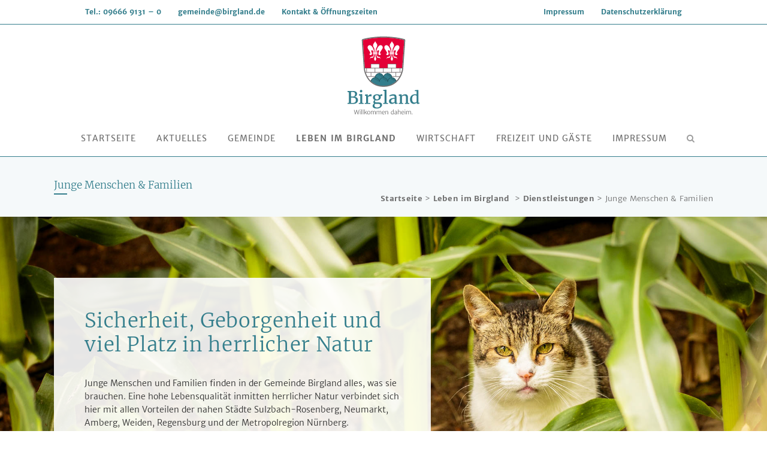

--- FILE ---
content_type: text/html; charset=UTF-8
request_url: https://www.birgland.de/leben-im-birgland/wohnen/junge-menschen-familien/
body_size: 39061
content:
	<!DOCTYPE html>
<html lang="de">
<head>
	<meta charset="UTF-8" />
	
				<meta name="viewport" content="width=device-width,initial-scale=1,user-scalable=no">
		
            
                        <link rel="shortcut icon" type="image/x-icon" href="https://www.birgland.de/wp-content/uploads/sites/2/2018/12/birgland-favicon.png">
            <link rel="apple-touch-icon" href="https://www.birgland.de/wp-content/uploads/sites/2/2018/12/birgland-favicon.png"/>
        
	<link rel="profile" href="http://gmpg.org/xfn/11" />
	<link rel="pingback" href="https://www.birgland.de/xmlrpc.php" />

	<title>Gemeinde Birgland | Junge Menschen &#038; Familien</title>
<meta name='robots' content='max-image-preview:large' />
<link rel='dns-prefetch' href='//www.birgland.de' />
<link rel="alternate" type="application/rss+xml" title="Gemeinde Birgland &raquo; Feed" href="https://www.birgland.de/feed/" />
<link rel="alternate" type="application/rss+xml" title="Gemeinde Birgland &raquo; Kommentar-Feed" href="https://www.birgland.de/comments/feed/" />
<link rel="alternate" title="oEmbed (JSON)" type="application/json+oembed" href="https://www.birgland.de/wp-json/oembed/1.0/embed?url=https%3A%2F%2Fwww.birgland.de%2Fleben-im-birgland%2Fwohnen%2Fjunge-menschen-familien%2F" />
<link rel="alternate" title="oEmbed (XML)" type="text/xml+oembed" href="https://www.birgland.de/wp-json/oembed/1.0/embed?url=https%3A%2F%2Fwww.birgland.de%2Fleben-im-birgland%2Fwohnen%2Fjunge-menschen-familien%2F&#038;format=xml" />
<style id='wp-img-auto-sizes-contain-inline-css' type='text/css'>
img:is([sizes=auto i],[sizes^="auto," i]){contain-intrinsic-size:3000px 1500px}
/*# sourceURL=wp-img-auto-sizes-contain-inline-css */
</style>
<link rel='stylesheet' id='la-icon-maneger-style-css' href='https://www.birgland.de/wp-content/uploads/sites/2/la_icon_sets/style.min.css?ver=6.9' type='text/css' media='all' />
<style id='wp-emoji-styles-inline-css' type='text/css'>

	img.wp-smiley, img.emoji {
		display: inline !important;
		border: none !important;
		box-shadow: none !important;
		height: 1em !important;
		width: 1em !important;
		margin: 0 0.07em !important;
		vertical-align: -0.1em !important;
		background: none !important;
		padding: 0 !important;
	}
/*# sourceURL=wp-emoji-styles-inline-css */
</style>
<link rel='stylesheet' id='wp-block-library-css' href='https://www.birgland.de/wp-includes/css/dist/block-library/style.min.css?ver=6.9' type='text/css' media='all' />
<style id='global-styles-inline-css' type='text/css'>
:root{--wp--preset--aspect-ratio--square: 1;--wp--preset--aspect-ratio--4-3: 4/3;--wp--preset--aspect-ratio--3-4: 3/4;--wp--preset--aspect-ratio--3-2: 3/2;--wp--preset--aspect-ratio--2-3: 2/3;--wp--preset--aspect-ratio--16-9: 16/9;--wp--preset--aspect-ratio--9-16: 9/16;--wp--preset--color--black: #000000;--wp--preset--color--cyan-bluish-gray: #abb8c3;--wp--preset--color--white: #ffffff;--wp--preset--color--pale-pink: #f78da7;--wp--preset--color--vivid-red: #cf2e2e;--wp--preset--color--luminous-vivid-orange: #ff6900;--wp--preset--color--luminous-vivid-amber: #fcb900;--wp--preset--color--light-green-cyan: #7bdcb5;--wp--preset--color--vivid-green-cyan: #00d084;--wp--preset--color--pale-cyan-blue: #8ed1fc;--wp--preset--color--vivid-cyan-blue: #0693e3;--wp--preset--color--vivid-purple: #9b51e0;--wp--preset--gradient--vivid-cyan-blue-to-vivid-purple: linear-gradient(135deg,rgb(6,147,227) 0%,rgb(155,81,224) 100%);--wp--preset--gradient--light-green-cyan-to-vivid-green-cyan: linear-gradient(135deg,rgb(122,220,180) 0%,rgb(0,208,130) 100%);--wp--preset--gradient--luminous-vivid-amber-to-luminous-vivid-orange: linear-gradient(135deg,rgb(252,185,0) 0%,rgb(255,105,0) 100%);--wp--preset--gradient--luminous-vivid-orange-to-vivid-red: linear-gradient(135deg,rgb(255,105,0) 0%,rgb(207,46,46) 100%);--wp--preset--gradient--very-light-gray-to-cyan-bluish-gray: linear-gradient(135deg,rgb(238,238,238) 0%,rgb(169,184,195) 100%);--wp--preset--gradient--cool-to-warm-spectrum: linear-gradient(135deg,rgb(74,234,220) 0%,rgb(151,120,209) 20%,rgb(207,42,186) 40%,rgb(238,44,130) 60%,rgb(251,105,98) 80%,rgb(254,248,76) 100%);--wp--preset--gradient--blush-light-purple: linear-gradient(135deg,rgb(255,206,236) 0%,rgb(152,150,240) 100%);--wp--preset--gradient--blush-bordeaux: linear-gradient(135deg,rgb(254,205,165) 0%,rgb(254,45,45) 50%,rgb(107,0,62) 100%);--wp--preset--gradient--luminous-dusk: linear-gradient(135deg,rgb(255,203,112) 0%,rgb(199,81,192) 50%,rgb(65,88,208) 100%);--wp--preset--gradient--pale-ocean: linear-gradient(135deg,rgb(255,245,203) 0%,rgb(182,227,212) 50%,rgb(51,167,181) 100%);--wp--preset--gradient--electric-grass: linear-gradient(135deg,rgb(202,248,128) 0%,rgb(113,206,126) 100%);--wp--preset--gradient--midnight: linear-gradient(135deg,rgb(2,3,129) 0%,rgb(40,116,252) 100%);--wp--preset--font-size--small: 13px;--wp--preset--font-size--medium: 20px;--wp--preset--font-size--large: 36px;--wp--preset--font-size--x-large: 42px;--wp--preset--spacing--20: 0.44rem;--wp--preset--spacing--30: 0.67rem;--wp--preset--spacing--40: 1rem;--wp--preset--spacing--50: 1.5rem;--wp--preset--spacing--60: 2.25rem;--wp--preset--spacing--70: 3.38rem;--wp--preset--spacing--80: 5.06rem;--wp--preset--shadow--natural: 6px 6px 9px rgba(0, 0, 0, 0.2);--wp--preset--shadow--deep: 12px 12px 50px rgba(0, 0, 0, 0.4);--wp--preset--shadow--sharp: 6px 6px 0px rgba(0, 0, 0, 0.2);--wp--preset--shadow--outlined: 6px 6px 0px -3px rgb(255, 255, 255), 6px 6px rgb(0, 0, 0);--wp--preset--shadow--crisp: 6px 6px 0px rgb(0, 0, 0);}:where(.is-layout-flex){gap: 0.5em;}:where(.is-layout-grid){gap: 0.5em;}body .is-layout-flex{display: flex;}.is-layout-flex{flex-wrap: wrap;align-items: center;}.is-layout-flex > :is(*, div){margin: 0;}body .is-layout-grid{display: grid;}.is-layout-grid > :is(*, div){margin: 0;}:where(.wp-block-columns.is-layout-flex){gap: 2em;}:where(.wp-block-columns.is-layout-grid){gap: 2em;}:where(.wp-block-post-template.is-layout-flex){gap: 1.25em;}:where(.wp-block-post-template.is-layout-grid){gap: 1.25em;}.has-black-color{color: var(--wp--preset--color--black) !important;}.has-cyan-bluish-gray-color{color: var(--wp--preset--color--cyan-bluish-gray) !important;}.has-white-color{color: var(--wp--preset--color--white) !important;}.has-pale-pink-color{color: var(--wp--preset--color--pale-pink) !important;}.has-vivid-red-color{color: var(--wp--preset--color--vivid-red) !important;}.has-luminous-vivid-orange-color{color: var(--wp--preset--color--luminous-vivid-orange) !important;}.has-luminous-vivid-amber-color{color: var(--wp--preset--color--luminous-vivid-amber) !important;}.has-light-green-cyan-color{color: var(--wp--preset--color--light-green-cyan) !important;}.has-vivid-green-cyan-color{color: var(--wp--preset--color--vivid-green-cyan) !important;}.has-pale-cyan-blue-color{color: var(--wp--preset--color--pale-cyan-blue) !important;}.has-vivid-cyan-blue-color{color: var(--wp--preset--color--vivid-cyan-blue) !important;}.has-vivid-purple-color{color: var(--wp--preset--color--vivid-purple) !important;}.has-black-background-color{background-color: var(--wp--preset--color--black) !important;}.has-cyan-bluish-gray-background-color{background-color: var(--wp--preset--color--cyan-bluish-gray) !important;}.has-white-background-color{background-color: var(--wp--preset--color--white) !important;}.has-pale-pink-background-color{background-color: var(--wp--preset--color--pale-pink) !important;}.has-vivid-red-background-color{background-color: var(--wp--preset--color--vivid-red) !important;}.has-luminous-vivid-orange-background-color{background-color: var(--wp--preset--color--luminous-vivid-orange) !important;}.has-luminous-vivid-amber-background-color{background-color: var(--wp--preset--color--luminous-vivid-amber) !important;}.has-light-green-cyan-background-color{background-color: var(--wp--preset--color--light-green-cyan) !important;}.has-vivid-green-cyan-background-color{background-color: var(--wp--preset--color--vivid-green-cyan) !important;}.has-pale-cyan-blue-background-color{background-color: var(--wp--preset--color--pale-cyan-blue) !important;}.has-vivid-cyan-blue-background-color{background-color: var(--wp--preset--color--vivid-cyan-blue) !important;}.has-vivid-purple-background-color{background-color: var(--wp--preset--color--vivid-purple) !important;}.has-black-border-color{border-color: var(--wp--preset--color--black) !important;}.has-cyan-bluish-gray-border-color{border-color: var(--wp--preset--color--cyan-bluish-gray) !important;}.has-white-border-color{border-color: var(--wp--preset--color--white) !important;}.has-pale-pink-border-color{border-color: var(--wp--preset--color--pale-pink) !important;}.has-vivid-red-border-color{border-color: var(--wp--preset--color--vivid-red) !important;}.has-luminous-vivid-orange-border-color{border-color: var(--wp--preset--color--luminous-vivid-orange) !important;}.has-luminous-vivid-amber-border-color{border-color: var(--wp--preset--color--luminous-vivid-amber) !important;}.has-light-green-cyan-border-color{border-color: var(--wp--preset--color--light-green-cyan) !important;}.has-vivid-green-cyan-border-color{border-color: var(--wp--preset--color--vivid-green-cyan) !important;}.has-pale-cyan-blue-border-color{border-color: var(--wp--preset--color--pale-cyan-blue) !important;}.has-vivid-cyan-blue-border-color{border-color: var(--wp--preset--color--vivid-cyan-blue) !important;}.has-vivid-purple-border-color{border-color: var(--wp--preset--color--vivid-purple) !important;}.has-vivid-cyan-blue-to-vivid-purple-gradient-background{background: var(--wp--preset--gradient--vivid-cyan-blue-to-vivid-purple) !important;}.has-light-green-cyan-to-vivid-green-cyan-gradient-background{background: var(--wp--preset--gradient--light-green-cyan-to-vivid-green-cyan) !important;}.has-luminous-vivid-amber-to-luminous-vivid-orange-gradient-background{background: var(--wp--preset--gradient--luminous-vivid-amber-to-luminous-vivid-orange) !important;}.has-luminous-vivid-orange-to-vivid-red-gradient-background{background: var(--wp--preset--gradient--luminous-vivid-orange-to-vivid-red) !important;}.has-very-light-gray-to-cyan-bluish-gray-gradient-background{background: var(--wp--preset--gradient--very-light-gray-to-cyan-bluish-gray) !important;}.has-cool-to-warm-spectrum-gradient-background{background: var(--wp--preset--gradient--cool-to-warm-spectrum) !important;}.has-blush-light-purple-gradient-background{background: var(--wp--preset--gradient--blush-light-purple) !important;}.has-blush-bordeaux-gradient-background{background: var(--wp--preset--gradient--blush-bordeaux) !important;}.has-luminous-dusk-gradient-background{background: var(--wp--preset--gradient--luminous-dusk) !important;}.has-pale-ocean-gradient-background{background: var(--wp--preset--gradient--pale-ocean) !important;}.has-electric-grass-gradient-background{background: var(--wp--preset--gradient--electric-grass) !important;}.has-midnight-gradient-background{background: var(--wp--preset--gradient--midnight) !important;}.has-small-font-size{font-size: var(--wp--preset--font-size--small) !important;}.has-medium-font-size{font-size: var(--wp--preset--font-size--medium) !important;}.has-large-font-size{font-size: var(--wp--preset--font-size--large) !important;}.has-x-large-font-size{font-size: var(--wp--preset--font-size--x-large) !important;}
/*# sourceURL=global-styles-inline-css */
</style>

<style id='classic-theme-styles-inline-css' type='text/css'>
/*! This file is auto-generated */
.wp-block-button__link{color:#fff;background-color:#32373c;border-radius:9999px;box-shadow:none;text-decoration:none;padding:calc(.667em + 2px) calc(1.333em + 2px);font-size:1.125em}.wp-block-file__button{background:#32373c;color:#fff;text-decoration:none}
/*# sourceURL=/wp-includes/css/classic-themes.min.css */
</style>
<link rel='stylesheet' id='bhm-employee-style-css' href='https://www.birgland.de/wp-content/plugins/boehm-employee/css/style.css?ver=6.9' type='text/css' media='all' />
<link rel='stylesheet' id='bm-society-style-css' href='https://www.birgland.de/wp-content/plugins/boehm-society/css/style.css?ver=6.9' type='text/css' media='all' />
<link rel='stylesheet' id='sf_styles-css' href='https://www.birgland.de/wp-content/plugins/superfly-menu/css/public.min.css?ver=6.9' type='text/css' media='all' />
<link rel='stylesheet' id='mediaelement-css' href='https://www.birgland.de/wp-includes/js/mediaelement/mediaelementplayer-legacy.min.css?ver=4.2.17' type='text/css' media='all' />
<link rel='stylesheet' id='wp-mediaelement-css' href='https://www.birgland.de/wp-includes/js/mediaelement/wp-mediaelement.min.css?ver=6.9' type='text/css' media='all' />
<link rel='stylesheet' id='bridge-default-style-css' href='https://www.birgland.de/wp-content/themes/bridge/style.css?ver=6.9' type='text/css' media='all' />
<link rel='stylesheet' id='bridge-qode-font_awesome-css' href='https://www.birgland.de/wp-content/themes/bridge/css/font-awesome/css/font-awesome.min.css?ver=6.9' type='text/css' media='all' />
<link rel='stylesheet' id='bridge-qode-font_elegant-css' href='https://www.birgland.de/wp-content/themes/bridge/css/elegant-icons/style.min.css?ver=6.9' type='text/css' media='all' />
<link rel='stylesheet' id='bridge-qode-linea_icons-css' href='https://www.birgland.de/wp-content/themes/bridge/css/linea-icons/style.css?ver=6.9' type='text/css' media='all' />
<link rel='stylesheet' id='bridge-qode-dripicons-css' href='https://www.birgland.de/wp-content/themes/bridge/css/dripicons/dripicons.css?ver=6.9' type='text/css' media='all' />
<link rel='stylesheet' id='bridge-qode-kiko-css' href='https://www.birgland.de/wp-content/themes/bridge/css/kiko/kiko-all.css?ver=6.9' type='text/css' media='all' />
<link rel='stylesheet' id='bridge-qode-font_awesome_5-css' href='https://www.birgland.de/wp-content/themes/bridge/css/font-awesome-5/css/font-awesome-5.min.css?ver=6.9' type='text/css' media='all' />
<link rel='stylesheet' id='bridge-stylesheet-css' href='https://www.birgland.de/wp-content/themes/bridge/css/stylesheet.min.css?ver=6.9' type='text/css' media='all' />
<style id='bridge-stylesheet-inline-css' type='text/css'>
   .page-id-284.disabled_footer_top .footer_top_holder, .page-id-284.disabled_footer_bottom .footer_bottom_holder { display: none;}


/*# sourceURL=bridge-stylesheet-inline-css */
</style>
<link rel='stylesheet' id='bridge-print-css' href='https://www.birgland.de/wp-content/themes/bridge/css/print.css?ver=6.9' type='text/css' media='all' />
<link rel='stylesheet' id='bridge-style-dynamic-css' href='https://www.birgland.de/wp-content/themes/bridge/css/style_dynamic_ms_id_2.css?ver=1741333268' type='text/css' media='all' />
<link rel='stylesheet' id='bridge-responsive-css' href='https://www.birgland.de/wp-content/themes/bridge/css/responsive.min.css?ver=6.9' type='text/css' media='all' />
<link rel='stylesheet' id='bridge-style-dynamic-responsive-css' href='https://www.birgland.de/wp-content/themes/bridge/css/style_dynamic_responsive_ms_id_2.css?ver=1741333268' type='text/css' media='all' />
<style id='bridge-style-dynamic-responsive-inline-css' type='text/css'>
@import url(https://www.birgland.de/wp-content/fonts/merriweather/merriweather.css);
@import url(https://www.birgland.de/wp-content/fonts/merriweather-sans/merriweather-sans.css);
/*# sourceURL=bridge-style-dynamic-responsive-inline-css */
</style>
<link rel='stylesheet' id='js_composer_front-css' href='https://www.birgland.de/wp-content/plugins/js_composer/assets/css/js_composer.min.css?ver=8.7.1' type='text/css' media='all' />
<link rel='stylesheet' id='bridge-core-dashboard-style-css' href='https://www.birgland.de/wp-content/plugins/bridge-core/modules/core-dashboard/assets/css/core-dashboard.min.css?ver=6.9' type='text/css' media='all' />
<link rel='stylesheet' id='childstyle-css' href='https://www.birgland.de/wp-content/themes/birgland/style.css?ver=6.9' type='text/css' media='all' />
<script type="text/javascript" src="https://www.birgland.de/wp-content/plugins/superfly-menu/includes/vendor/looks_awesome/icon_manager/js/md5.js?ver=1.0,0" id="la-icon-manager-md5-js"></script>
<script type="text/javascript" src="https://www.birgland.de/wp-content/plugins/superfly-menu/includes/vendor/looks_awesome/icon_manager/js/util.js?ver=1.0,0" id="la-icon-manager-util-js"></script>
<script type="text/javascript" src="https://www.birgland.de/wp-includes/js/jquery/jquery.min.js?ver=3.7.1" id="jquery-core-js"></script>
<script type="text/javascript" src="https://www.birgland.de/wp-includes/js/jquery/jquery-migrate.min.js?ver=3.4.1" id="jquery-migrate-js"></script>
<script type="text/javascript" src="https://www.birgland.de/wp-content/plugins/hb-smooth-scroll/hb-smooth-scroll.js?ver=1.0" id="hb-smooth-scroll-js"></script>
<script type="text/javascript" src="//www.birgland.de/wp-content/plugins/revslider/sr6/assets/js/rbtools.min.js?ver=6.7.37" async id="tp-tools-js"></script>
<script type="text/javascript" src="//www.birgland.de/wp-content/plugins/revslider/sr6/assets/js/rs6.min.js?ver=6.7.37" async id="revmin-js"></script>
<script type="text/javascript" id="sf_main-js-extra">
/* <![CDATA[ */
var SF_Opts = {"wp_menu_id":"3","social":{"facebook":"https://www.facebook.com/Birgland-124584620973683/"},"search":"yes","blur":"no","fade":"no","test_mode":"no","hide_def":"no","mob_nav":"yes","dynamic":"no","parent_ignore":"yes","sidebar_style":"side","sidebar_behaviour":"slide","alt_menu":"","sidebar_pos":"right","width_panel_1":"275","width_panel_2":"250","width_panel_3":"250","width_panel_4":"200","base_color":"#347e8c","opening_type":"click","sub_type":"dropdown","video_bg":"","video_mob":"no","video_preload":"no","sub_mob_type":"dropdown","sub_opening_type":"click","label":"none","label_top":"100px","label_size":"50px","label_vis":"yes","item_padding":"15","bg":"","path":"https://www.birgland.de/wp-content/plugins/superfly-menu/img/","menu":"{\"3\":{\"term_id\":3,\"name\":\"Gemeinde Birgland Links\",\"loc\":{\"pages\":{\"6\":1,\"13\":1,\"146\":1,\"182\":1,\"193\":1,\"260\":1,\"262\":1,\"264\":1,\"266\":1,\"268\":1,\"270\":1,\"272\":1,\"274\":1,\"276\":1,\"278\":1,\"280\":1,\"282\":1,\"284\":1,\"285\":1,\"286\":1,\"288\":1,\"289\":1,\"290\":1,\"291\":1,\"292\":1,\"293\":1,\"294\":1,\"306\":1,\"307\":1,\"308\":1,\"309\":1,\"310\":1,\"311\":1,\"312\":1,\"313\":1,\"314\":1,\"316\":1,\"317\":1,\"318\":1,\"319\":1,\"334\":1,\"336\":1,\"337\":1,\"338\":1,\"339\":1,\"340\":1,\"346\":1,\"347\":1,\"348\":1,\"349\":1,\"350\":1,\"351\":1,\"352\":1,\"353\":1,\"362\":1,\"363\":1,\"364\":1,\"368\":1,\"369\":1,\"370\":1,\"371\":1,\"376\":1,\"377\":1,\"378\":1,\"379\":1,\"384\":1,\"385\":1,\"386\":1,\"387\":1,\"388\":1,\"469\":1,\"470\":1,\"471\":1,\"472\":1,\"664\":1,\"1078\":1},\"cposts\":{\"portfolio_page\":1,\"events\":1,\"boehm_employee\":1},\"cats\":{\"1\":1,\"2\":1,\"8\":1,\"9\":1,\"10\":1,\"25\":1,\"26\":1,\"27\":1},\"taxes\":{},\"langs\":{},\"wp_pages\":{\"front\":1,\"home\":1,\"archive\":1,\"single\":1,\"forbidden\":1,\"search\":1},\"ids\":[\"\"]},\"isDef\":true}}","togglers":"","subMenuSupport":"yes","subMenuSelector":"sub-menu, children","eventsInterval":"51","activeClassSelector":"current-menu-item","allowedTags":"DIV, NAV, UL, OL, LI, A, P, H1, H2, H3, H4, SPAN","menuData":[],"siteBase":"https://www.birgland.de","plugin_ver":"5.0.30"};
//# sourceURL=sf_main-js-extra
/* ]]> */
</script>
<script type="text/javascript" src="https://www.birgland.de/wp-content/plugins/superfly-menu/js/public.min.js?ver=5.0.30" id="sf_main-js"></script>
<script></script><link rel="https://api.w.org/" href="https://www.birgland.de/wp-json/" /><link rel="alternate" title="JSON" type="application/json" href="https://www.birgland.de/wp-json/wp/v2/pages/284" /><link rel="EditURI" type="application/rsd+xml" title="RSD" href="https://www.birgland.de/xmlrpc.php?rsd" />
<meta name="generator" content="WordPress 6.9" />
<link rel="canonical" href="https://www.birgland.de/leben-im-birgland/wohnen/junge-menschen-familien/" />
<link rel='shortlink' href='https://www.birgland.de/?p=284' />
<script>

    // global
    window.SFM_is_mobile = (function () {
        var n = navigator.userAgent;
        var reg = new RegExp('Android\s([0-9\.]*)')
        var match = n.toLowerCase().match(reg);
        var android =  match ? parseFloat(match[1]) : false;
        if (android && android < 3.6) {
        	return;
        };

        return n.match(/Android|BlackBerry|IEMobile|iPhone|iPad|iPod|Opera Mini/i);
    })();

    window.SFM_current_page_menu = '3';

    (function(){

        var mob_bar = '1';
        var pos = 'right';
        var iconbar = '';

        var SFM_skew_disabled = ( function( ) {
            var window_width = window.innerWidth;
            var sfm_width = 275;
            if ( sfm_width * 2 >= window_width ) {
                return true;
            }
            return false;
        } )( );

        var classes = SFM_is_mobile ? 'sfm-mobile' : 'sfm-desktop';
        var html = document.getElementsByTagName('html')[0]; // pointer
        classes += mob_bar ? ' sfm-mob-nav' : '';
        classes += ' sfm-pos-' + pos;
        classes += iconbar ? ' sfm-bar' : '';
		classes += SFM_skew_disabled ? ' sfm-skew-disabled' : '';

        html.className = html.className == '' ?  classes : html.className + ' ' + classes;

    })();
</script>
<style type="text/css" id="superfly-dynamic">
    @font-face {
        font-family: 'sfm-icomoon';
        src:url('https://www.birgland.de/wp-content/plugins/superfly-menu/img/fonts/icomoon.eot?wehgh4');
        src: url('https://www.birgland.de/wp-content/plugins/superfly-menu/img/fonts/icomoon.svg?wehgh4#icomoon') format('svg'),
        url('https://www.birgland.de/wp-content/plugins/superfly-menu/img/fonts/icomoon.eot?#iefixwehgh4') format('embedded-opentype'),
        url('https://www.birgland.de/wp-content/plugins/superfly-menu/img/fonts/icomoon.woff?wehgh4') format('woff'),
        url('https://www.birgland.de/wp-content/plugins/superfly-menu/img/fonts/icomoon.ttf?wehgh4') format('truetype');
        font-weight: normal;
        font-style: normal;
        font-display: swap;
    }
        .sfm-navicon, .sfm-navicon:after, .sfm-navicon:before, .sfm-sidebar-close:before, .sfm-sidebar-close:after {
        height: 3px !important;
    }
    .sfm-label-square .sfm-navicon-button, .sfm-label-rsquare .sfm-navicon-button, .sfm-label-circle .sfm-navicon-button {
    border-width: 3px !important;
    }

    .sfm-vertical-nav .sfm-submenu-visible > a .sfm-sm-indicator i:after {
    -webkit-transform: rotate(180deg);
    transform: rotate(180deg);
    }

    #sfm-mob-navbar .sfm-navicon-button:after {
    /*width: 30px;*/
    }

    .sfm-pos-right .sfm-vertical-nav .sfm-has-child-menu > a:before {
    display: none;
    }

    #sfm-sidebar.sfm-vertical-nav .sfm-menu .sfm-sm-indicator {
    /*background: rgba(255,255,255,0.085);*/
    }

    .sfm-pos-right #sfm-sidebar.sfm-vertical-nav .sfm-menu li a {
    /*padding-left: 10px !important;*/
    }

    .sfm-pos-right #sfm-sidebar.sfm-vertical-nav .sfm-sm-indicator {
    left: auto;
    right: 0;
    }

    #sfm-sidebar.sfm-compact .sfm-nav {
    min-height: 50vh;
    height: auto;
    max-height: none;
    margin-top: 30px;
    }

    #sfm-sidebar.sfm-compact  input[type=search] {
    font-size: 16px;
    }
    /*}*/

            #sfm-sidebar .sfm-sidebar-bg, #sfm-sidebar .sfm-social {
        background-color: #347e8c !important;
        }

            #sfm-sidebar .sfm-logo img {
        max-height: px;
        }
    

    #sfm-sidebar, .sfm-sidebar-bg, #sfm-sidebar .sfm-nav, #sfm-sidebar .sfm-widget, #sfm-sidebar .sfm-logo, #sfm-sidebar .sfm-social, .sfm-style-toolbar .sfm-copy {
    width: 275px;
    }
        #sfm-sidebar:not(.sfm-iconbar) .sfm-menu li > a span{
        max-width: calc(275px - 80px);    }
    #sfm-sidebar .sfm-social {
    background-color: transparent !important;
    }

    

    
    
    
        #sfm-sidebar .sfm-menu li:hover > a span,
    #sfm-sidebar .sfm-menu li > a:focus span,
    #sfm-sidebar .sfm-menu li:hover > a img,
    #sfm-sidebar .sfm-menu li > a:focus img,
    #sfm-sidebar .sfm-menu li:hover > a .la_icon,
    #sfm-sidebar .sfm-menu li > a:focus .la_icon,
    #sfm-sidebar .sfm-menu li.sfm-submenu-visible > a img,
    #sfm-sidebar .sfm-menu li.sfm-submenu-visible > a .la_icon,
    #sfm-sidebar .sfm-menu li.sfm-submenu-visible > a span {
    right: -2px;
    left: auto;
    }

    .sfm-pos-right .sfm-sub-flyout #sfm-sidebar .sfm-menu li > a:focus span,
    .sfm-pos-right .sfm-sub-flyout #sfm-sidebar .sfm-menu li:hover > a span,
    .sfm-pos-right .sfm-sub-flyout #sfm-sidebar .sfm-menu li:hover > a img,
    .sfm-pos-right .sfm-sub-flyout #sfm-sidebar .sfm-menu li > a:focus img,
    .sfm-pos-right .sfm-sub-flyout #sfm-sidebar .sfm-menu li.sfm-submenu-visible > a img,
    .sfm-pos-right .sfm-sub-flyout #sfm-sidebar .sfm-menu li.sfm-submenu-visible > a span {
    right: 2px;
    left: auto;
    }

        #sfm-sidebar .sfm-menu li a,
        #sfm-sidebar .sfm-chapter,
        #sfm-sidebar .widget-area,
        .sfm-search-form input {
        padding-left: 10% !important;
        }

        .sfm-pos-right .sfm-sub-flyout #sfm-sidebar .sfm-menu li a,
        .sfm-pos-right .sfm-sub-flyout #sfm-sidebar .sfm-view .sfm-back-parent,
        .sfm-pos-right .sfm-sub-flyout #sfm-sidebar .sfm-chapter,
        .sfm-pos-right .sfm-sub-flyout #sfm-sidebar .widget-area,
        .sfm-pos-right .sfm-sub-flyout .sfm-search-form input {
        padding-left: 14% !important;
        }
                #sfm-sidebar .sfm-child-menu.sfm-menu-level-1 li a {
        padding-left: 12% !important;
        }
        #sfm-sidebar .sfm-child-menu.sfm-menu-level-2 li a {
        padding-left: 14% !important;
        }
    
        #sfm-sidebar.sfm-compact .sfm-social li {
        text-align: left;
        }

        #sfm-sidebar.sfm-compact .sfm-social:before {
        right: auto;
        left: auto;
        left: 10%;
        }

                #sfm-sidebar:after {
    display: none !important;
    }

    


    #sfm-sidebar,
    .sfm-pos-right .sfm-sidebar-slide.sfm-body-pushed #sfm-mob-navbar {
    -webkit-transform: translate3d(-275px,0,0);
    transform: translate3d(-275px,0,0);
    }


    .sfm-pos-right #sfm-sidebar, .sfm-sidebar-slide.sfm-body-pushed #sfm-mob-navbar {
    -webkit-transform: translate3d(275px,0,0);
    transform: translate3d(275px,0,0);
    }



    .sfm-pos-left #sfm-sidebar .sfm-view-level-1 {
    left: 275px;
    width: 250px;
    -webkit-transform: translate3d(-250px,0,0);
    transform: translate3d(-250px,0,0);
    }

    #sfm-sidebar .sfm-view-level-1 .sfm-menu {
         width: 250px;
    }
    #sfm-sidebar .sfm-view-level-2 .sfm-menu {
         width: 250px;
    }
    #sfm-sidebar .sfm-view-level-3 .sfm-menu {
         width: 200px;
    }

    .sfm-pos-right #sfm-sidebar .sfm-view-level-1 {
    left: auto;
    right: 275px;
    width: 250px;
    -webkit-transform: translate3d(250px,0,0);
    transform: translate3d(250px,0,0);
    }

    .sfm-pos-left #sfm-sidebar .sfm-view-level-2 {
    left: 525px;
    width: 250px;
    -webkit-transform: translate3d(-775px,0,0);
    transform: translate3d(-775px,0,0);
    }

    .sfm-pos-right #sfm-sidebar .sfm-view-level-2
    {
    left: auto;
    right: 525px;
    width: 250px;
    -webkit-transform: translate3d(775px,0,0);
    transform: translate3d(775px,0,0);
    }

    .sfm-pos-left #sfm-sidebar .sfm-view-level-3 {
    left: 775px;
    width: 200px;
    -webkit-transform: translate3d(-975px,0,0);
    transform: translate3d(-975px,0,0);
    }

    .sfm-pos-right #sfm-sidebar .sfm-view-level-3 {
    left: auto;
    right: 775px;
    width: 200px;
    -webkit-transform: translate3d(775px,0,0);
    transform: translate3d(775px,0,0);
    }

    .sfm-view-pushed-1 #sfm-sidebar .sfm-view-level-2 {
    -webkit-transform: translate3d(-250px,0,0);
    transform: translate3d(-250px,0,0);
    }

    .sfm-pos-right .sfm-view-pushed-1 #sfm-sidebar .sfm-view-level-2 {
    -webkit-transform: translate3d(250px,0,0);
    transform: translate3d(250px,0,0);
    }

    .sfm-view-pushed-2 #sfm-sidebar .sfm-view-level-3 {
    -webkit-transform: translate3d(-200px,0,0);
    transform: translate3d(-200px,0,0);
    }

    .sfm-pos-right .sfm-view-pushed-2 #sfm-sidebar .sfm-view-level-3 {
    -webkit-transform: translate3d(200px,0,0);
    transform: translate3d(200px,0,0);
    }

    .sfm-sub-swipe #sfm-sidebar .sfm-view-level-1,
    .sfm-sub-swipe #sfm-sidebar .sfm-view-level-2,
    .sfm-sub-swipe #sfm-sidebar .sfm-view-level-3,
    .sfm-sub-swipe #sfm-sidebar .sfm-view-level-custom,
    .sfm-sub-dropdown #sfm-sidebar .sfm-view-level-custom {
    left: 275px;
    width: 275px;
    }

    .sfm-sub-dropdown #sfm-sidebar .sfm-view-level-custom {
    width: 275px !important;
    }

    .sfm-sub-swipe #sfm-sidebar .sfm-view-level-custom,
    .sfm-sub-swipe #sfm-sidebar .sfm-view-level-custom .sfm-custom-content,
    .sfm-sub-swipe #sfm-sidebar .sfm-view-level-custom .sfm-content-wrapper {
    width: 250px !important;
    }

    .sfm-sub-swipe #sfm-sidebar .sfm-menu {
    width: 275px;
    }

    .sfm-sub-swipe.sfm-view-pushed-1 #sfm-sidebar .sfm-view-level-1,
    .sfm-sub-swipe.sfm-view-pushed-2 #sfm-sidebar .sfm-view-level-2,
    .sfm-sub-swipe.sfm-view-pushed-3 #sfm-sidebar .sfm-view-level-3,
    .sfm-sub-dropdown.sfm-view-pushed-custom #sfm-sidebar .sfm-view-level-custom,
    .sfm-sub-swipe.sfm-view-pushed-custom #sfm-sidebar .sfm-view-level-custom {
    -webkit-transform: translate3d(-275px,0,0) !important;
    transform: translate3d(-275px,0,0) !important;
    }

    .sfm-sub-swipe.sfm-view-pushed-1 #sfm-sidebar .sfm-scroll-main,
    .sfm-sub-swipe.sfm-view-pushed-custom #sfm-sidebar .sfm-scroll-main,
    .sfm-sub-dropdown.sfm-view-pushed-custom #sfm-sidebar .sfm-scroll-main {
    -webkit-transform: translate3d(-100%,0,0) !important;
    transform: translate3d(-100%,0,0) !important;
    }

    .sfm-sub-swipe.sfm-view-pushed-2 #sfm-sidebar .sfm-view-level-1,
    .sfm-sub-swipe.sfm-view-pushed-custom #sfm-sidebar .sfm-view-level-1,
    .sfm-sub-swipe.sfm-view-pushed-3 #sfm-sidebar .sfm-view-level-2,
    .sfm-sub-swipe.sfm-view-pushed-custom.sfm-view-pushed-2 #sfm-sidebar .sfm-view-level-2 {
    -webkit-transform: translate3d(-200%,0,0) !important;
    transform: translate3d(-200%,0,0) !important;
    }

    /* custom content */

    .sfm-pos-left .sfm-view-pushed-1.sfm-view-pushed-custom #sfm-sidebar .sfm-view-level-custom {
    right: -250px;
    }
    .sfm-pos-left .sfm-view-pushed-2.sfm-view-pushed-custom #sfm-sidebar .sfm-view-level-custom {
    right: -500px;
    }
    .sfm-pos-left .sfm-view-pushed-3.sfm-view-pushed-custom #sfm-sidebar .sfm-view-level-custom {
    right: -700px;
    }

    .sfm-sub-swipe.sfm-view-pushed-custom #sfm-sidebar .sfm-view-level-custom,
    .sfm-sub-dropdown.sfm-view-pushed-custom #sfm-sidebar .sfm-view-level-custom {
    right: 0;
    }
    .sfm-pos-right .sfm-view-pushed-1.sfm-view-pushed-custom #sfm-sidebar.sfm-sub-flyout .sfm-view-level-custom {
    left: -250px;
    }
    .sfm-pos-right .sfm-view-pushed-2.sfm-view-pushed-custom #sfm-sidebar.sfm-sub-flyout .sfm-view-level-custom {
    left: -500px;
    }
    .sfm-pos-right .sfm-view-pushed-3.sfm-view-pushed-custom #sfm-sidebar.sfm-sub-flyout .sfm-view-level-custom {
    left: -700px;
    }

    .sfm-pos-left .sfm-view-pushed-custom #sfm-sidebar .sfm-view-level-custom {
    transform: translate3d(100%,0,0);
    }
    .sfm-pos-right .sfm-view-pushed-custom #sfm-sidebar .sfm-view-level-custom {
    transform: translate3d(-100%,0,0);
    }


    
    #sfm-sidebar .sfm-menu a img{
    max-width: 40px;
    max-height: 40px;
    }
    #sfm-sidebar .sfm-menu .la_icon{
    font-size: 40px;
    min-width: 40px;
    min-height: 40px;
    }

            @media only screen and (min-width: 800px) {
        #sfm-sidebar .sfm-menu li.sfm-active-class > a:before {
            width: 100%;
        }
    }
    #sfm-sidebar.sfm-hl-line .sfm-menu li.sfm-active-class > a {
        background: rgba(0, 0, 0, 0.15);
    }
    
    #sfm-sidebar .sfm-back-parent {
        background: #347e8c;
    }

    #sfm-sidebar .sfm-view-level-1, #sfm-sidebar ul.sfm-menu-level-1 {
        background: #efefef;
    }

    #sfm-sidebar .sfm-view-level-2, #sfm-sidebar ul.sfm-menu-level-2 {
        background: #ffffff;
    }

    #sfm-sidebar .sfm-view-level-3, #sfm-sidebar ul.sfm-menu-level-3 {
    background: #ffffff;
    }

    #sfm-sidebar .sfm-menu-level-0 li, #sfm-sidebar .sfm-menu-level-0 li a, .sfm-title h3, #sfm-sidebar .sfm-back-parent {
    color: #ffffff;
    }

    #sfm-sidebar .sfm-menu li a, #sfm-sidebar .sfm-chapter, #sfm-sidebar .sfm-back-parent {
    padding: 15px 0;
    text-transform: capitalize;
    }
    .sfm-style-full #sfm-sidebar.sfm-hl-line .sfm-menu li > a:before {
    bottom:  10px
    }

    #sfm-sidebar .sfm-search-form input[type=text] {
    padding-top:15px;
    padding-bottom:15px;
    }

    .sfm-sub-swipe #sfm-sidebar .sfm-view .sfm-menu,
    .sfm-sub-swipe .sfm-custom-content,
    .sfm-sub-dropdown .sfm-custom-content {
    padding-top:  44px;
    }

    #sfm-sidebar .sfm-search-form span {
    top: 16px;
    font-size: 11px;
    font-weight: lighter;
    }

    #sfm-sidebar {
    font-family: inherit;
    }

    #sfm-sidebar .sfm-sm-indicator {
    line-height: 14px;
    }

    #sfm-sidebar.sfm-indicators .sfm-sm-indicator i  {
    width: 6px;
    height: 6px;
    border-top-width: 2px;
    border-right-width: 2px;
    margin: -3px 0 0 -3px;
    }

    #sfm-sidebar .sfm-search-form input {
    font-size: 14px;
    }

    #sfm-sidebar .sfm-menu li a, #sfm-sidebar .sfm-menu .sfm-chapter, #sfm-sidebar .sfm-back-parent {
    font-family: inherit;
    font-weight: lighter;
    font-size: 14px;
    letter-spacing: 0px;
    text-align: left;
    -webkit-font-smoothing: antialiased;
    font-smoothing: antialiased;
    text-rendering: optimizeLegibility;
    }

    #sfm-sidebar .sfm-social-abbr a {
    font-family: inherit;
    }
    #sfm-sidebar .sfm-widget,
    #sfm-sidebar .widget-area {
    text-align: left;
    }

    #sfm-sidebar .sfm-social {
    text-align: center !important;
    }

    #sfm-sidebar .sfm-menu .sfm-chapter {
    font-size: 16px;
    margin-top: 15px;
    font-weight: lighter;
    text-transform: uppercase;
    }
    #sfm-sidebar .sfm-menu .sfm-chapter div{
    font-family: inherit;
    font-size: 16px;
    }
        .sfm-rollback a {
    font-family: inherit;
    }
    #sfm-sidebar .sfm-menu .la_icon{
    color: #777;
    }

    #sfm-sidebar .sfm-menu-level-0 li .sfm-sm-indicator i {
    border-color: #ffffff;
    }
    #sfm-sidebar .sfm-menu-level-0 .sfm-sl, .sfm-title h2, .sfm-social:after {
    color: #ffffff;
    }
    #sfm-sidebar .sfm-menu-level-1 li .sfm-sm-indicator i {
    border-color: #347e8c;
    }
    #sfm-sidebar .sfm-menu-level-1 .sfm-sl {
    color: #347e8c;
    }
    #sfm-sidebar .sfm-menu-level-2 li .sfm-sm-indicator i {
    border-color: #347e8c;
    }
    #sfm-sidebar .sfm-menu-level-2 .sfm-sl {
    color: #347e8c;
    }
    #sfm-sidebar .sfm-menu-level-3 li .sfm-sm-indicator i {
    border-color: #347e8c;
    }
    #sfm-sidebar .sfm-menu-level-3 .sfm-sl {
    color: #347e8c;
    }
    .sfm-menu-level-0 .sfm-chapter {
    color: #ffffff !important;
    }
    .sfm-menu-level-1 .sfm-chapter {
    color: #347e8c !important;
    }
    .sfm-menu-level-2 .sfm-chapter {
    color: #347e8c !important;
    }
    .sfm-menu-level-3 .sfm-chapter {
    color: #347e8c !important;
    }
    #sfm-sidebar .sfm-view-level-1 li a,
    #sfm-sidebar .sfm-menu-level-1 li a{
    color: #347e8c;
    border-color: #347e8c;
    }

    #sfm-sidebar:after {
    background-color: #347e8c;
    }

    #sfm-sidebar .sfm-view-level-2 li a,
    #sfm-sidebar .sfm-menu-level-2 li a{
    color: #347e8c;
    border-color: #347e8c;
    }

    #sfm-sidebar .sfm-view-level-3 li a,
    #sfm-sidebar .sfm-menu-level-3 li a {
    color: #347e8c;
    border-color: #347e8c;
    }

    .sfm-navicon-button {
    top: 100px;
    }
    @media only screen and (max-width: 800px) {
    .sfm-navicon-button {
    top: 100px;
    }
    }

    
            .sfm-navicon-button {
        right: 0px !important;
        }
        @media only screen and (max-width: 800px) {
        .sfm-navicon-button {
        right: 0px !important;
        }
        }
        @media only screen and (min-width: 800px) {
        .sfm-pos-left.sfm-bar body, .sfm-pos-left.sfm-bar #wpadminbar {
        padding-left: 275px !important;
        }
        .sfm-pos-right.sfm-bar body, .sfm-pos-right.sfm-bar #wpadminbar {
        padding-right: 275px !important;
        }
    }
    .sfm-navicon:after,
    .sfm-label-text .sfm-navicon:after,
    .sfm-label-none .sfm-navicon:after {
    top: -7px;
    }
    .sfm-navicon:before,
    .sfm-label-text .sfm-navicon:before,
    .sfm-label-none .sfm-navicon:before {
    top: 7px;
    }

    .sfm-body-pushed #sfm-overlay, body[class*="sfm-view-pushed"] #sfm-overlay {
    opacity: 0.6;
    }
            .sfm-body-pushed #sfm-overlay, body[class*="sfm-view-pushed"] #sfm-overlay {
        cursor: url("https://www.birgland.de/wp-content/plugins/superfly-menu/img/close3.png") 16 16,pointer;
        }
    


        #sfm-sidebar .sfm-menu li:after {
        content: '';
        display: block;
        width: 100%;
        box-sizing: border-box;
        position: absolute;
        bottom: 0px;
        left: 0;
        right: 0;
        height: 1px;
        background: rgba(255, 255, 255, 0.075);
        margin: 0 auto;
        z-index: 0;
        }

        #sfm-sidebar .sfm-menu li:last-child:after {
        display: none;
        }

    
    .sfm-style-skew #sfm-sidebar .sfm-social{
    height: auto;
    /*min-height: 75px;*/
    }
    .sfm-theme-top .sfm-sidebar-bg,
    .sfm-theme-bottom .sfm-sidebar-bg{
    width: 550px;
    }
    /* Pos left */
    .sfm-theme-top .sfm-sidebar-bg{
    -webkit-transform: translate3d(-275px,0,0) skewX(-12.05deg);
    transform: translate3d(-275px,0,0) skewX(-12.05deg);
    }
    .sfm-theme-bottom .sfm-sidebar-bg{
    -webkit-transform: translate3d(-550px,0,0) skewX(12.05deg);
    transform: translate3d(-275px,0,0) skewX(12.05deg);
    }
    /* Pos right */
    .sfm-pos-right .sfm-theme-top .sfm-sidebar-bg{
    -webkit-transform: translate3d(-0px,0,0) skewX(12.05deg);
    transform: translate3d(-0px,0,0) skewX(12.05deg);
    }
    .sfm-pos-right .sfm-theme-bottom .sfm-sidebar-bg{
    -webkit-transform: translate3d(-0px,0,0) skewX(-12.05deg);
    transform: translate3d(-0px,0,0) skewX(-12.05deg);
    }
    /* exposed */
    .sfm-sidebar-exposed.sfm-theme-top .sfm-sidebar-bg,
    .sfm-sidebar-always .sfm-theme-top .sfm-sidebar-bg{
    -webkit-transform: translate3d(-91.666666666667px,0,0) skewX(-12.05deg);
    transform: translate3d(-91.666666666667px,0,0) skewX(-12.05deg);
    }
    .sfm-pos-right .sfm-sidebar-exposed.sfm-theme-top .sfm-sidebar-bg,
    .sfm-pos-right .sfm-sidebar-always .sfm-theme-top .sfm-sidebar-bg{
    -webkit-transform: translate3d(-275px,0,0) skewX(12.05deg);
    transform: translate3d(-137.5px,0,0) skewX(12.05deg);
    }
    .sfm-sidebar-exposed.sfm-theme-bottom .sfm-sidebar-bg,
    .sfm-sidebar-always .sfm-theme-bottom .sfm-sidebar-bg{
    -webkit-transform: translate3d(-183.33333333333px,0,0) skewX(12.05deg);
    transform: translate3d(-183.33333333333px,0,0) skewX(12.05deg);
    }
    .sfm-pos-right .sfm-sidebar-exposed.sfm-theme-bottom .sfm-sidebar-bg,
    .sfm-pos-right .sfm-sidebar-always .sfm-theme-bottom .sfm-sidebar-bg{
    -webkit-transform: translate3d(-183.33333333333px,0,0) skewX(-12.05deg);
    transform: translate3d(-183.33333333333px,0,0) skewX(-12.05deg);
    }

    /* Always visible */
    .sfm-sidebar-always.sfm-theme-top .sfm-sidebar-bg{
    -webkit-transform: skewX(-12.05deg);
    transform: skewX(-12.05deg);
    }
    .sfm-pos-right .sfm-sidebar-always.sfm-theme-top .sfm-sidebar-bg{
    -webkit-transform: skewX(12.05deg);
    transform: skewX(12.05deg);
    }
    .sfm-sidebar-always.sfm-theme-bottom .sfm-sidebar-bg{
    -webkit-transform: skewX(-160.65deg);
    transform: skewX(-160.65deg);
    }
    .sfm-pos-right .sfm-sidebar-always.sfm-theme-bottom .sfm-sidebar-bg{
    -webkit-transform: skewX(160.65deg);
    transform: skewX(160.65deg);
    }

    .sfm-navicon,
    .sfm-navicon:after,
    .sfm-navicon:before,
    .sfm-label-metro .sfm-navicon-button,
    #sfm-mob-navbar {
    background-color: #ffffff;
    }

    .sfm-label-metro .sfm-navicon,
    #sfm-mob-navbar .sfm-navicon,
    .sfm-label-metro .sfm-navicon:after,
    #sfm-mob-navbar .sfm-navicon:after,
    .sfm-label-metro .sfm-navicon:before,
    #sfm-mob-navbar .sfm-navicon:before  {
    background-color: #347e8c;
    }
    .sfm-navicon-button .sf_label_icon{
    color: #347e8c;
    }

    .sfm-label-square .sfm-navicon-button,
    .sfm-label-rsquare .sfm-navicon-button,
    .sfm-label-circle .sfm-navicon-button {
    color: #ffffff;
    }

    .sfm-navicon-button .sf_label_icon{
    width: 50px;
    height: 50px;
    font-size: calc(50px * .6);
    }
    .sfm-navicon-button .sf_label_icon.la_icon_manager_custom{
    width: 50px;
    height: 50px;
    }
    .sfm-navicon-button.sf_label_default{
    width: 50px;
    height: 50px;
    }

    #sfm-sidebar [class*="sfm-icon-"] {
    color: #ffffff;
    }

    #sfm-sidebar .sfm-social li {
    border-color: #ffffff;
    }

    #sfm-sidebar .sfm-social a:before {
    color: #ffffff;
    }

    #sfm-sidebar .sfm-search-form {
    background-color: rgba(255, 255, 255, 0.05);
    }

    #sfm-sidebar li:hover span[class*='fa-'] {
    opacity: 1 !important;
    }
            @media screen and (max-width: 1000px) {
        #sfm-mob-navbar  {
        display: none;
        height: 62px;
        width: 100%;
        -webkit-backface-visibility: hidden;
        position: fixed;
        top: 0;
        left: 0;
        z-index: 999999;
        text-align: center;
        -webkit-transition: all 0.4s cubic-bezier(0.215, 0.061, 0.355, 1);
        transition: all 0.4s cubic-bezier(0.215, 0.061, 0.355, 1);
        -webkit-transition-delay: .05s;
        transition-delay: .05s;
        }

        .sfm-rollback {
        display: none !important;
        }

        .superfly-on #sfm-mob-navbar  {
        display: block;
        }

        .sfm-mob-nav .sfm-rollback {
        display: none !important;
        }

        .sfm-mob-nav {
        margin-top: 62px !important;
        }

        #sfm-mob-navbar a {
        display: inline-block;
        min-width: 100px;
        }

        #sfm-mob-navbar img {
        height: 50px;
        display: inline-block;
        margin-top: 6px;
        }

        #sfm-mob-navbar .sfm-navicon-button {
        position: absolute;
        left: 0;
        top:0;
        padding: 30px 24px;
        }

        .sfm-pos-right #sfm-mob-navbar .sfm-navicon-button {
        right: 0;
        left: auto;
        }
        .sfm-navicon-button:after {
        font-size: 18px !important;
        }
        }
            #sfm-sidebar .sfm-copy {z-index: 990;}
#sfm-mob-navbar {height: 100px;}
#sfm-mob-navbar .sfm-navicon-button {padding: 50px 24px;}
.sfm-mob-nav {margin-top: 0px !important;}
.sfm-logo img {max-height: 130px;}
.sfm-widget.sfm-widget-bottom.sfm-copy {text-align: center !important; line-height: 1.4em !important;}
.sfm-navicon-button {right: 15px !important;}
#sfm-mob-navbar img {height: 70px; margin-top: 20px;}
#sfm-mob-navbar a {
	background-image: url("https://www.birgland.de/wp-content/uploads/sites/2/2018/06/gemeinde_birgland_wappen.png");
	background-size: 55px;
	background-repeat: no-repeat;
	background-position: center center;
}

#sfm-sidebar.sfm-compact .sfm-logo {
	background-image: url("https://www.birgland.de/wp-content/uploads/sites/2/2017/09/preloader_birgland.png");
	background-repeat: no-repeat;
	background-position: center center;
	background-size: 90px !important;
}

/*.sfm-active-class a {color: #347e8c !important; font-weight: bold;}*/

#sfm-sidebar .sfm-menu li a, #sfm-sidebar .sfm-chapter, #sfm-sidebar .sfm-search-form {text-transform: none;}    </style>
<script>

    ;(function (){
        var insertListener = function(event){
            if (event.animationName == "bodyArrived") {
                afterContentArrived();
            }
        }
        var timer, _timer;

        if (document.addEventListener && false) {
            document.addEventListener("animationstart", insertListener, false); // standard + firefox
            document.addEventListener("MSAnimationStart", insertListener, false); // IE
            document.addEventListener("webkitAnimationStart", insertListener, false); // Chrome + Safari
        } else {
            timer = setInterval(function(){
                if (document.body) { //
                    clearInterval(timer);
                    afterContentArrived();
                }
            },14);
        }

        function afterContentArrived() {
            clearTimeout(_timer);
            var htmlClss;

            if ( window.jQuery && window.jQuery.Deferred ) { // additional check bc of Divi theme
                htmlClss = document.getElementsByTagName('html')[0].className;
                if (htmlClss.indexOf('sfm-pos') === -1) {
                    document.getElementsByTagName('html')[0].className = htmlClss + ' ' + window.SFM_classes;
                }
                jQuery('body').fadeIn();
                jQuery(document).trigger('sfm_doc_body_arrived');
                window.SFM_EVENT_DISPATCHED = true;
            } else {
                _timer = setTimeout(function(){
                    afterContentArrived();
                },14);
            }
        }
    })()
</script><script type='text/javascript'>var SFM_template ="<div class=\"sfm-rollback sfm-color1 sfm-theme-none sfm-label-visible sfm-label-none  \" style=\"\">\r\n    <div role='button' tabindex='0' aria-haspopup=\"true\" class='sfm-navicon-button x sf_label_default '><div class=\"sfm-navicon\"><\/div>    <\/div>\r\n<\/div>\r\n<div id=\"sfm-sidebar\" style=\"opacity:0\" data-wp-menu-id=\"3\" class=\"sfm-theme-none sfm-widget-bottom sfm-hl-semi sfm-indicators\">\r\n    <div class=\"sfm-scroll-wrapper sfm-scroll-main\">\r\n        <div class=\"sfm-scroll\">\r\n            <div class=\"sfm-sidebar-close\"><\/div>\r\n            <div class=\"sfm-logo\">\r\n                                                                        <a href=\"https:\/\/www.birgland.de\">\r\n                        <img src=\"https:\/\/www.birgland.de\/wp-content\/uploads\/sites\/2\/2018\/06\/empty.png\" alt=\"\">\r\n                    <\/a>\r\n                                                <div class=\"sfm-title\"><\/div>\r\n            <\/div>\r\n            <nav class=\"sfm-nav\">\r\n                <div class=\"sfm-va-middle\">\r\n                    <ul id=\"sfm-nav\" class=\"menu\"><li id=\"menu-item-38\" class=\"menu-item menu-item-type-post_type menu-item-object-page menu-item-home menu-item-38\"><a href=\"https:\/\/www.birgland.de\/\">Startseite<\/a><\/li>\n<li id=\"menu-item-3292\" class=\"menu-item menu-item-type-post_type menu-item-object-page menu-item-3292\"><a href=\"https:\/\/www.birgland.de\/aktuelles\/\">Aktuelles<\/a><\/li>\n<li id=\"menu-item-2162\" class=\"menu-item menu-item-type-custom menu-item-object-custom menu-item-has-children menu-item-2162\"><a href=\"#\">Gemeinde<\/a>\n<ul class=\"sub-menu\">\n\t<li id=\"menu-item-395\" class=\"vgib-buergerservice menu-item menu-item-type-post_type menu-item-object-page menu-item-395\"><a href=\"https:\/\/www.birgland.de\/gemeinde\/buergerservice-kontakt\/\">B\u00fcrgerservice &#038; Kontakt<\/a><\/li>\n\t<li id=\"menu-item-396\" class=\"menu-item menu-item-type-post_type menu-item-object-page menu-item-396\"><a href=\"https:\/\/www.birgland.de\/gemeinde\/buergermeisterin\/\">B\u00fcrgermeisterin<\/a><\/li>\n\t<li id=\"menu-item-397\" class=\"menu-item menu-item-type-post_type menu-item-object-page menu-item-397\"><a href=\"https:\/\/www.birgland.de\/gemeinde\/gemeinderat-ausschuesse\/\">Gemeinderat &amp; Aussch\u00fcsse<\/a><\/li>\n\t<li id=\"menu-item-398\" class=\"menu-item menu-item-type-post_type menu-item-object-page menu-item-398\"><a href=\"https:\/\/www.birgland.de\/gemeinde\/gemeindebeauftragte\/\">Gemeindebeauftragte<\/a><\/li>\n\t<li id=\"menu-item-399\" class=\"menu-item menu-item-type-post_type menu-item-object-page menu-item-399\"><a href=\"https:\/\/www.birgland.de\/gemeinde\/feldgeschworene\/\">Feldgeschworene<\/a><\/li>\n\t<li id=\"menu-item-400\" class=\"menu-item menu-item-type-post_type menu-item-object-page menu-item-400\"><a href=\"https:\/\/www.birgland.de\/gemeinde\/bauhof\/\">Bauhof<\/a><\/li>\n\t<li id=\"menu-item-401\" class=\"menu-item menu-item-type-post_type menu-item-object-page menu-item-401\"><a href=\"https:\/\/www.birgland.de\/gemeinde\/feuerwehren\/\">Feuerwehren<\/a><\/li>\n\t<li id=\"menu-item-402\" class=\"menu-item menu-item-type-post_type menu-item-object-page menu-item-402\"><a href=\"https:\/\/www.birgland.de\/gemeinde\/klaeranlagen\/\">Kl\u00e4ranlagen<\/a><\/li>\n\t<li id=\"menu-item-403\" class=\"menu-item menu-item-type-post_type menu-item-object-page menu-item-403\"><a href=\"https:\/\/www.birgland.de\/gemeinde\/wasserversorgung\/\">Wasserversorgung<\/a><\/li>\n\t<li id=\"menu-item-404\" class=\"menu-item menu-item-type-post_type menu-item-object-page menu-item-404\"><a href=\"https:\/\/www.birgland.de\/gemeinde\/muellabfuhr-wertstoffhof\/\">M\u00fcllabfuhr &amp; Wertstoffhof<\/a><\/li>\n\t<li id=\"menu-item-405\" class=\"menu-item menu-item-type-post_type menu-item-object-page menu-item-405\"><a href=\"https:\/\/www.birgland.de\/gemeinde\/energieberatung\/\">Energieberatung<\/a><\/li>\n\t<li id=\"menu-item-409\" class=\"menu-item menu-item-type-post_type menu-item-object-page menu-item-409\"><a href=\"https:\/\/www.birgland.de\/gemeinde\/zahlen-daten-und-fakten\/\">Zahlen, Daten und Fakten<\/a><\/li>\n<\/ul>\n<\/li>\n<li id=\"menu-item-2163\" class=\"menu-item menu-item-type-custom menu-item-object-custom current-menu-ancestor menu-item-has-children menu-item-2163\"><a href=\"#\">Leben im Birgland<\/a>\n<ul class=\"sub-menu\">\n\t<li id=\"menu-item-2166\" class=\"menu-item menu-item-type-custom menu-item-object-custom menu-item-has-children menu-item-2166\"><a href=\"#\">Die Gemeinde<\/a>\n\t<ul class=\"sub-menu\">\n\t\t<li id=\"menu-item-412\" class=\"menu-item menu-item-type-post_type menu-item-object-page menu-item-412\"><a href=\"https:\/\/www.birgland.de\/leben-im-birgland\/die-gemeinde\/lebensqualitaet\/\">Lebensqualit\u00e4t<\/a><\/li>\n\t\t<li id=\"menu-item-408\" class=\"menu-item menu-item-type-post_type menu-item-object-page menu-item-408\"><a href=\"https:\/\/www.birgland.de\/leben-im-birgland\/die-gemeinde\/geschichte\/\">Geschichte<\/a><\/li>\n\t\t<li id=\"menu-item-410\" class=\"menu-item menu-item-type-post_type menu-item-object-page menu-item-410\"><a href=\"https:\/\/www.birgland.de\/leben-im-birgland\/die-gemeinde\/ortsteile\/\">Ortsteile<\/a><\/li>\n\t\t<li id=\"menu-item-420\" class=\"menu-item menu-item-type-post_type menu-item-object-page menu-item-420\"><a href=\"https:\/\/www.birgland.de\/leben-im-birgland\/die-gemeinde\/ortsplaene\/\">Ortspl\u00e4ne<\/a><\/li>\n\t<\/ul>\n<\/li>\n\t<li id=\"menu-item-2167\" class=\"menu-item menu-item-type-custom menu-item-object-custom current-menu-ancestor current-menu-parent menu-item-has-children menu-item-2167\"><a href=\"#\">Dienstleistungen<\/a>\n\t<ul class=\"sub-menu\">\n\t\t<li id=\"menu-item-413\" class=\"menu-item menu-item-type-post_type menu-item-object-page menu-item-413\"><a href=\"https:\/\/www.birgland.de\/leben-im-birgland\/wohnen\/baugebiete\/\">Baugebiete<\/a><\/li>\n\t\t<li id=\"menu-item-414\" class=\"menu-item menu-item-type-post_type menu-item-object-page current-menu-item page_item page-item-284 current_page_item menu-item-414\"><a href=\"https:\/\/www.birgland.de\/leben-im-birgland\/wohnen\/junge-menschen-familien\/\" aria-current=\"page\">Junge Menschen &#038; Familien<\/a><\/li>\n\t\t<li id=\"menu-item-415\" class=\"menu-item menu-item-type-post_type menu-item-object-page menu-item-415\"><a href=\"https:\/\/www.birgland.de\/leben-im-birgland\/wohnen\/aeltere-menschen\/\">\u00c4ltere Menschen<\/a><\/li>\n\t\t<li id=\"menu-item-421\" class=\"menu-item menu-item-type-post_type menu-item-object-page menu-item-421\"><a href=\"https:\/\/www.birgland.de\/leben-im-birgland\/wohnen\/kirchen-pfarraemter\/\">Kirchen und Pfarr\u00e4mter<\/a><\/li>\n\t\t<li id=\"menu-item-681\" class=\"menu-item menu-item-type-post_type menu-item-object-page menu-item-681\"><a href=\"https:\/\/www.birgland.de\/leben-im-birgland\/wohnen\/friedhoefe\/\">Friedh\u00f6fe<\/a><\/li>\n\t<\/ul>\n<\/li>\n\t<li id=\"menu-item-2168\" class=\"menu-item menu-item-type-custom menu-item-object-custom menu-item-has-children menu-item-2168\"><a href=\"#\">Bildung<\/a>\n\t<ul class=\"sub-menu\">\n\t\t<li id=\"menu-item-417\" class=\"menu-item menu-item-type-post_type menu-item-object-page menu-item-417\"><a href=\"https:\/\/www.birgland.de\/leben-im-birgland\/bildung\/kindergaerten\/\">Kinderg\u00e4rten<\/a><\/li>\n\t\t<li id=\"menu-item-418\" class=\"menu-item menu-item-type-post_type menu-item-object-page menu-item-418\"><a href=\"https:\/\/www.birgland.de\/leben-im-birgland\/bildung\/grundschule\/\">Grundschule<\/a><\/li>\n\t\t<li id=\"menu-item-419\" class=\"menu-item menu-item-type-post_type menu-item-object-page menu-item-419\"><a href=\"https:\/\/www.birgland.de\/leben-im-birgland\/bildung\/schulen-hochschulen\/\">Schulen &amp; Hochschulen<\/a><\/li>\n\t\t<li id=\"menu-item-422\" class=\"menu-item menu-item-type-post_type menu-item-object-page menu-item-422\"><a href=\"https:\/\/www.birgland.de\/leben-im-birgland\/bildung\/weitere-bildungsangebote\/\">Weitere Bildungsangebote<\/a><\/li>\n\t<\/ul>\n<\/li>\n\t<li id=\"menu-item-2169\" class=\"menu-item menu-item-type-custom menu-item-object-custom menu-item-has-children menu-item-2169\"><a href=\"#\">Wichtige Informationen<\/a>\n\t<ul class=\"sub-menu\">\n\t\t<li id=\"menu-item-429\" class=\"menu-item menu-item-type-post_type menu-item-object-page menu-item-429\"><a href=\"https:\/\/www.birgland.de\/leben-im-birgland\/wichtige-informationen\/aerzte-krankenhaeuser\/\">\u00c4rzte &#038; Krankenh\u00e4user<\/a><\/li>\n\t\t<li id=\"menu-item-431\" class=\"menu-item menu-item-type-post_type menu-item-object-page menu-item-431\"><a href=\"https:\/\/www.birgland.de\/leben-im-birgland\/wichtige-informationen\/oeffentliche-verkehrsmittel\/\">\u00d6ffentliche Verkehrsmittel<\/a><\/li>\n\t\t<li id=\"menu-item-5302\" class=\"menu-item menu-item-type-post_type menu-item-object-page menu-item-5302\"><a href=\"https:\/\/www.birgland.de\/leben-im-birgland\/wichtige-informationen\/kommunale-waermeplanung\/\">Kommunale W\u00e4rmeplanung<\/a><\/li>\n\t<\/ul>\n<\/li>\n<\/ul>\n<\/li>\n<li id=\"menu-item-2170\" class=\"menu-item menu-item-type-custom menu-item-object-custom menu-item-has-children menu-item-2170\"><a href=\"#\">Wirtschaft<\/a>\n<ul class=\"sub-menu\">\n\t<li id=\"menu-item-2171\" class=\"menu-item menu-item-type-custom menu-item-object-custom menu-item-has-children menu-item-2171\"><a href=\"#\">Standort<\/a>\n\t<ul class=\"sub-menu\">\n\t\t<li id=\"menu-item-435\" class=\"menu-item menu-item-type-post_type menu-item-object-page menu-item-435\"><a href=\"https:\/\/www.birgland.de\/wirtschaft\/standort\/standortfaktoren\/\">Standortfaktoren<\/a><\/li>\n\t\t<li id=\"menu-item-436\" class=\"menu-item menu-item-type-post_type menu-item-object-page menu-item-436\"><a href=\"https:\/\/www.birgland.de\/wirtschaft\/standort\/landwirtschaft\/\">Landwirtschaft<\/a><\/li>\n\t\t<li id=\"menu-item-437\" class=\"menu-item menu-item-type-post_type menu-item-object-page menu-item-437\"><a href=\"https:\/\/www.birgland.de\/wirtschaft\/standort\/gewerbegebiete\/\">Gewerbegebiete<\/a><\/li>\n\t\t<li id=\"menu-item-432\" class=\"menu-item menu-item-type-post_type menu-item-object-page menu-item-432\"><a href=\"https:\/\/www.birgland.de\/wirtschaft\/standort\/firmenverzeichnis\/\">Firmenverzeichnis<\/a><\/li>\n\t<\/ul>\n<\/li>\n\t<li id=\"menu-item-2172\" class=\"menu-item menu-item-type-custom menu-item-object-custom menu-item-has-children menu-item-2172\"><a href=\"#\">Wichtige Informationen<\/a>\n\t<ul class=\"sub-menu\">\n\t\t<li id=\"menu-item-438\" class=\"menu-item menu-item-type-post_type menu-item-object-page menu-item-438\"><a href=\"https:\/\/www.birgland.de\/wirtschaft\/wichtige-informationen\/verkehrsanbindung\/\">Verkehrsanbindung<\/a><\/li>\n\t\t<li id=\"menu-item-439\" class=\"menu-item menu-item-type-post_type menu-item-object-page menu-item-439\"><a href=\"https:\/\/www.birgland.de\/wirtschaft\/wichtige-informationen\/metropolregion-nuernberg\/\">Metropolregion N\u00fcrnberg<\/a><\/li>\n\t<\/ul>\n<\/li>\n<\/ul>\n<\/li>\n<li id=\"menu-item-2165\" class=\"menu-item menu-item-type-custom menu-item-object-custom menu-item-has-children menu-item-2165\"><a href=\"#\">Freizeit und G\u00e4ste<\/a>\n<ul class=\"sub-menu\">\n\t<li id=\"menu-item-2173\" class=\"menu-item menu-item-type-custom menu-item-object-custom menu-item-has-children menu-item-2173\"><a href=\"#\">Sehensw\u00fcrdigkeiten<\/a>\n\t<ul class=\"sub-menu\">\n\t\t<li id=\"menu-item-446\" class=\"menu-item menu-item-type-post_type menu-item-object-page menu-item-446\"><a href=\"https:\/\/www.birgland.de\/freizeit-und-gaeste\/sehenswuerdigkeiten\/kirchen\/\">Kirchen<\/a><\/li>\n\t\t<li id=\"menu-item-447\" class=\"menu-item menu-item-type-post_type menu-item-object-page menu-item-447\"><a href=\"https:\/\/www.birgland.de\/freizeit-und-gaeste\/sehenswuerdigkeiten\/burgen\/\">Burgen<\/a><\/li>\n\t\t<li id=\"menu-item-448\" class=\"menu-item menu-item-type-post_type menu-item-object-page menu-item-448\"><a href=\"https:\/\/www.birgland.de\/freizeit-und-gaeste\/sehenswuerdigkeiten\/keltische-staetten\/\">Keltische St\u00e4tten<\/a><\/li>\n\t\t<li id=\"menu-item-449\" class=\"menu-item menu-item-type-post_type menu-item-object-page menu-item-449\"><a href=\"https:\/\/www.birgland.de\/freizeit-und-gaeste\/sehenswuerdigkeiten\/johann-flierl-museum\/\">Johann Flierl Museum<\/a><\/li>\n\t\t<li id=\"menu-item-463\" class=\"menu-item menu-item-type-post_type menu-item-object-page menu-item-463\"><a href=\"https:\/\/www.birgland.de\/freizeit-und-gaeste\/sehenswuerdigkeiten\/orchideenweg\/\">Orchideenweg<\/a><\/li>\n\t<\/ul>\n<\/li>\n\t<li id=\"menu-item-2174\" class=\"menu-item menu-item-type-custom menu-item-object-custom menu-item-has-children menu-item-2174\"><a href=\"#\">Aktiv im Birgland<\/a>\n\t<ul class=\"sub-menu\">\n\t\t<li id=\"menu-item-443\" class=\"menu-item menu-item-type-post_type menu-item-object-page menu-item-443\"><a href=\"https:\/\/www.birgland.de\/freizeit-und-gaeste\/aktiv-im-birgland\/birglandrundwanderweg\/\">Birglandrundwanderweg<\/a><\/li>\n\t\t<li id=\"menu-item-444\" class=\"menu-item menu-item-type-post_type menu-item-object-page menu-item-444\"><a href=\"https:\/\/www.birgland.de\/freizeit-und-gaeste\/aktiv-im-birgland\/andere-wanderwege\/\">Andere Wanderwege<\/a><\/li>\n\t\t<li id=\"menu-item-445\" class=\"menu-item menu-item-type-post_type menu-item-object-page menu-item-445\"><a href=\"https:\/\/www.birgland.de\/freizeit-und-gaeste\/aktiv-im-birgland\/radwege\/\">Radwege<\/a><\/li>\n\t\t<li id=\"menu-item-461\" class=\"menu-item menu-item-type-post_type menu-item-object-page menu-item-461\"><a href=\"https:\/\/www.birgland.de\/freizeit-und-gaeste\/aktiv-im-birgland\/sportliche-aktivitaeten\/\">Sportliche Aktivit\u00e4ten<\/a><\/li>\n\t\t<li id=\"menu-item-462\" class=\"menu-item menu-item-type-post_type menu-item-object-page menu-item-462\"><a href=\"https:\/\/www.birgland.de\/freizeit-und-gaeste\/aktiv-im-birgland\/kreativ-und-naturerleben\/\">Kreativ- und Naturerleben<\/a><\/li>\n\t\t<li id=\"menu-item-5034\" class=\"menu-item menu-item-type-post_type menu-item-object-page menu-item-5034\"><a href=\"https:\/\/www.birgland.de\/freizeit-und-gaeste\/aktiv-im-birgland\/walderlebnispfad-birgland\/\">Walderlebnispfad Birgland<\/a><\/li>\n\t<\/ul>\n<\/li>\n\t<li id=\"menu-item-2175\" class=\"menu-item menu-item-type-custom menu-item-object-custom menu-item-has-children menu-item-2175\"><a href=\"#\">Freizeit<\/a>\n\t<ul class=\"sub-menu\">\n\t\t<li id=\"menu-item-451\" class=\"menu-item menu-item-type-post_type menu-item-object-page menu-item-451\"><a href=\"https:\/\/www.birgland.de\/freizeit-und-gaeste\/freizeit\/veranstaltungskalender\/\">Veranstaltungskalender<\/a><\/li>\n\t\t<li id=\"menu-item-452\" class=\"menu-item menu-item-type-post_type menu-item-object-page menu-item-452\"><a href=\"https:\/\/www.birgland.de\/freizeit-und-gaeste\/freizeit\/vereine\/\">Vereine<\/a><\/li>\n\t\t<li id=\"menu-item-450\" class=\"menu-item menu-item-type-post_type menu-item-object-page menu-item-450\"><a href=\"https:\/\/www.birgland.de\/freizeit-und-gaeste\/freizeit\/kirwan-und-feste\/\">Kirwan und Feste<\/a><\/li>\n\t\t<li id=\"menu-item-453\" class=\"menu-item menu-item-type-post_type menu-item-object-page menu-item-453\"><a href=\"https:\/\/www.birgland.de\/freizeit-und-gaeste\/freizeit\/ferienprogramm\/\">Ferienprogramm<\/a><\/li>\n\t<\/ul>\n<\/li>\n\t<li id=\"menu-item-2176\" class=\"menu-item menu-item-type-custom menu-item-object-custom menu-item-has-children menu-item-2176\"><a href=\"#\">Wichtige Informationen<\/a>\n\t<ul class=\"sub-menu\">\n\t\t<li id=\"menu-item-457\" class=\"menu-item menu-item-type-post_type menu-item-object-page menu-item-457\"><a href=\"https:\/\/www.birgland.de\/freizeit-und-gaeste\/wichtige-informationen\/tourist-information\/\">Tourist-Information<\/a><\/li>\n\t\t<li id=\"menu-item-458\" class=\"menu-item menu-item-type-post_type menu-item-object-page menu-item-458\"><a href=\"https:\/\/www.birgland.de\/freizeit-und-gaeste\/wichtige-informationen\/lage-anfahrt\/\">Lage &amp; Anfahrt<\/a><\/li>\n\t\t<li id=\"menu-item-459\" class=\"menu-item menu-item-type-post_type menu-item-object-page menu-item-459\"><a href=\"https:\/\/www.birgland.de\/freizeit-und-gaeste\/wichtige-informationen\/gastronomie-und-unterkuenfte\/\">Gastronomie &amp; Unterk\u00fcnfte<\/a><\/li>\n\t\t<li id=\"menu-item-3336\" class=\"menu-item menu-item-type-post_type menu-item-object-page menu-item-3336\"><a href=\"https:\/\/www.birgland.de\/freizeit-und-gaeste\/wichtige-informationen\/oeffentliche-verkehrsmittel\/\">\u00d6ffentliche Verkehrsmittel<\/a><\/li>\n\t<\/ul>\n<\/li>\n<\/ul>\n<\/li>\n<li id=\"menu-item-5033\" class=\"menu-item menu-item-type-post_type menu-item-object-page menu-item-5033\"><a href=\"https:\/\/www.birgland.de\/impressum\/\">Impressum<\/a><\/li>\n<\/ul>                    <div class=\"sfm-widget-area\"><\/div>\r\n                <\/div>\r\n            <\/nav>\r\n            <ul class=\"sfm-social sfm-social-icons\"><\/ul>\r\n                            <div class=\"sfm-widget sfm-widget-bottom sfm-copy\">\r\n                    <p><a style=\"color: #ffffff; text-align: center; font-weight: bold;\" href=\"https:\/\/www.birgland.de\/impressum\/impressum\/\">Impressum<\/a><br \/><a style=\"color: #ffffff; text-align: center; font-weight: bold;\">Datenschutzerkl\u00e4rung<\/a><\/p>                <\/div>\r\n                    <\/div>\r\n    <\/div>\r\n    <div class=\"sfm-sidebar-bg\">\r\n        <!-- eg. https:\/\/www.youtube.com\/watch?v=AgI7OcZ9g60 or https:\/\/www.youtube.com\/watch?v=gU10ALRQ0ww -->\r\n            <\/div>\r\n    <div class=\"sfm-view sfm-view-level-custom\">\r\n        <span class=\"sfm-close\"><\/span>\r\n            <\/div>\r\n<\/div>\r\n<div id=\"sfm-mob-navbar\"><div class=\"sfm-navicon-button x\"><div class=\"sfm-navicon\"><\/div><\/div><a href=\"https:\/\/www.birgland.de\"><img src=\"https:\/\/www.birgland.de\/wp-content\/uploads\/sites\/2\/2018\/06\/empty.png\" alt=\"\"><\/a><\/div><div id=\"sfm-overlay-wrapper\"><div id=\"sfm-overlay\"><\/div><div class=\"sfm-nav-bg_item -top\"><\/div><div class=\"sfm-nav-bg_item -bottom\"><\/div><\/div>"</script><meta name="generator" content="Powered by WPBakery Page Builder - drag and drop page builder for WordPress."/>
<style data-type="vc_custom-css">.q_line_graf_legend {display: none; visibility: hidden;}</style><meta name="generator" content="Powered by Slider Revolution 6.7.37 - responsive, Mobile-Friendly Slider Plugin for WordPress with comfortable drag and drop interface." />
<script>function setREVStartSize(e){
			//window.requestAnimationFrame(function() {
				window.RSIW = window.RSIW===undefined ? window.innerWidth : window.RSIW;
				window.RSIH = window.RSIH===undefined ? window.innerHeight : window.RSIH;
				try {
					var pw = document.getElementById(e.c).parentNode.offsetWidth,
						newh;
					pw = pw===0 || isNaN(pw) || (e.l=="fullwidth" || e.layout=="fullwidth") ? window.RSIW : pw;
					e.tabw = e.tabw===undefined ? 0 : parseInt(e.tabw);
					e.thumbw = e.thumbw===undefined ? 0 : parseInt(e.thumbw);
					e.tabh = e.tabh===undefined ? 0 : parseInt(e.tabh);
					e.thumbh = e.thumbh===undefined ? 0 : parseInt(e.thumbh);
					e.tabhide = e.tabhide===undefined ? 0 : parseInt(e.tabhide);
					e.thumbhide = e.thumbhide===undefined ? 0 : parseInt(e.thumbhide);
					e.mh = e.mh===undefined || e.mh=="" || e.mh==="auto" ? 0 : parseInt(e.mh,0);
					if(e.layout==="fullscreen" || e.l==="fullscreen")
						newh = Math.max(e.mh,window.RSIH);
					else{
						e.gw = Array.isArray(e.gw) ? e.gw : [e.gw];
						for (var i in e.rl) if (e.gw[i]===undefined || e.gw[i]===0) e.gw[i] = e.gw[i-1];
						e.gh = e.el===undefined || e.el==="" || (Array.isArray(e.el) && e.el.length==0)? e.gh : e.el;
						e.gh = Array.isArray(e.gh) ? e.gh : [e.gh];
						for (var i in e.rl) if (e.gh[i]===undefined || e.gh[i]===0) e.gh[i] = e.gh[i-1];
											
						var nl = new Array(e.rl.length),
							ix = 0,
							sl;
						e.tabw = e.tabhide>=pw ? 0 : e.tabw;
						e.thumbw = e.thumbhide>=pw ? 0 : e.thumbw;
						e.tabh = e.tabhide>=pw ? 0 : e.tabh;
						e.thumbh = e.thumbhide>=pw ? 0 : e.thumbh;
						for (var i in e.rl) nl[i] = e.rl[i]<window.RSIW ? 0 : e.rl[i];
						sl = nl[0];
						for (var i in nl) if (sl>nl[i] && nl[i]>0) { sl = nl[i]; ix=i;}
						var m = pw>(e.gw[ix]+e.tabw+e.thumbw) ? 1 : (pw-(e.tabw+e.thumbw)) / (e.gw[ix]);
						newh =  (e.gh[ix] * m) + (e.tabh + e.thumbh);
					}
					var el = document.getElementById(e.c);
					if (el!==null && el) el.style.height = newh+"px";
					el = document.getElementById(e.c+"_wrapper");
					if (el!==null && el) {
						el.style.height = newh+"px";
						el.style.display = "block";
					}
				} catch(e){
					console.log("Failure at Presize of Slider:" + e)
				}
			//});
		  };</script>
		<style type="text/css" id="wp-custom-css">
			.impressum-datenschutz h1,
.impressum-datenschutz h2,
.impressum-datenschutz h3,
.impressum-datenschutz h3,
.impressum-datenschutz h4,
.impressum-datenschutz h5,
.impressum-datenschutz h6
	{
	margin-bottom: 0;
	margin-top: 0;
	padding-top: 2rem;
	padding-bottom: 0.5rem;
	line-height: 100%;
	}
	
.impressum-datenschutz p,
.impressum-datenschutz strong,
.impressum-datenschutz span
	{
	margin-bottom: 0;
	margin-top: 0;
	padding-top: 0;
	padding-bottom: 0.5rem;
	line-height: 140%;
	}		</style>
		<style type="text/css" data-type="vc_shortcodes-custom-css">.vc_custom_1530019169265{padding-top: 8vw !important;padding-bottom: 8vw !important;}.vc_custom_1530019333078{padding-top: 8vw !important;padding-bottom: 8vw !important;}.vc_custom_1530019156271{padding-top: 8vw !important;padding-bottom: 8vw !important;}.vc_custom_1530019188606{padding: 4vw !important;background-color: rgba(255,255,255,0.9) !important;*background-color: rgb(255,255,255) !important;}.vc_custom_1530019194962{padding: 4vw !important;background-color: rgba(255,255,255,0.9) !important;*background-color: rgb(255,255,255) !important;}.vc_custom_1530019201340{padding: 4vw !important;background-color: rgba(255,255,255,0.9) !important;*background-color: rgb(255,255,255) !important;}</style><noscript><style> .wpb_animate_when_almost_visible { opacity: 1; }</style></noscript><link rel='stylesheet' id='rs-plugin-settings-css' href='//www.birgland.de/wp-content/plugins/revslider/sr6/assets/css/rs6.css?ver=6.7.37' type='text/css' media='all' />
<style id='rs-plugin-settings-inline-css' type='text/css'>
#rs-demo-id {}
/*# sourceURL=rs-plugin-settings-inline-css */
</style>
<link rel="stylesheet" id="asp-basic" href="https://www.birgland.de/wp-content/cache/asp/style.basic-ho-is-po-no-da-co-au-se-is.css?mq=PyRXLn" media="all" /><style id='asp-instance-4'>
div[id*='ajaxsearchpro4_'] div.asp_loader,
div[id*='ajaxsearchpro4_'] div.asp_loader * {
    /* display: none; */
    box-sizing: border-box !important;
    margin: 0;
    padding: 0;
    /* vertical-align: middle !important; */
    box-shadow: none;
}

div[id*='ajaxsearchpro4_'] div.asp_loader {
    box-sizing: border-box;
    display: flex;
    flex: 0 1 auto;
    flex-direction: column;
    flex-grow: 0;
    flex-shrink: 0;
    flex-basis:28px;
    max-width: 100%;
    max-height: 100%;
    align-items: center;
    justify-content: center;
}

div[id*='ajaxsearchpro4_'] div.asp_loader-inner {
    width: 100%;
    margin: 0 auto;
    text-align: center;
    /* vertical-align: text-top; */
    height: 100%;
}
 
@-webkit-keyframes rotate-simple {
    0% {
        -webkit-transform: rotate(0deg);
        transform: rotate(0deg); }

    50% {
        -webkit-transform: rotate(180deg);
        transform: rotate(180deg); }

    100% {
        -webkit-transform: rotate(360deg);
        transform: rotate(360deg); } }

@keyframes rotate-simple {
    0% {
        -webkit-transform: rotate(0deg);
        transform: rotate(0deg); }

    50% {
        -webkit-transform: rotate(180deg);
        transform: rotate(180deg); }

    100% {
        -webkit-transform: rotate(360deg);
        transform: rotate(360deg); } }
div[id*='ajaxsearchpro4_'] div.asp_simple-circle {
    margin: 0;
    height: 100%;
    width: 100%;
    animation: rotate-simple 0.8s infinite linear;
    -webkit-animation: rotate-simple 0.8s infinite linear;
    border: 4px solid rgba(52, 126, 140, 1);
    border-right-color: transparent;
    border-radius: 50%;
    box-sizing: border-box;
}

div[id*='ajaxsearchprores4_'] .asp_res_loader div.asp_loader,
div[id*='ajaxsearchprores4_'] .asp_res_loader div.asp_loader * {
    /* display: none; */
    box-sizing: border-box !important;
    margin: 0;
    padding: 0;
    /* vertical-align: middle !important; */
    box-shadow: none;
}

div[id*='ajaxsearchprores4_'] .asp_res_loader div.asp_loader {
    box-sizing: border-box;
    display: flex;
    flex: 0 1 auto;
    flex-direction: column;
    flex-grow: 0;
    flex-shrink: 0;
    flex-basis:28px;
    max-width: 100%;
    max-height: 100%;
    align-items: center;
    justify-content: center;
}

div[id*='ajaxsearchprores4_'] .asp_res_loader div.asp_loader-inner {
    width: 100%;
    margin: 0 auto;
    text-align: center;
    /* vertical-align: text-top; */
    height: 100%;
}
 
@-webkit-keyframes rotate-simple {
    0% {
        -webkit-transform: rotate(0deg);
        transform: rotate(0deg); }

    50% {
        -webkit-transform: rotate(180deg);
        transform: rotate(180deg); }

    100% {
        -webkit-transform: rotate(360deg);
        transform: rotate(360deg); } }

@keyframes rotate-simple {
    0% {
        -webkit-transform: rotate(0deg);
        transform: rotate(0deg); }

    50% {
        -webkit-transform: rotate(180deg);
        transform: rotate(180deg); }

    100% {
        -webkit-transform: rotate(360deg);
        transform: rotate(360deg); } }
div[id*='ajaxsearchprores4_'] .asp_res_loader div.asp_simple-circle {
    margin: 0;
    height: 100%;
    width: 100%;
    animation: rotate-simple 0.8s infinite linear;
    -webkit-animation: rotate-simple 0.8s infinite linear;
    border: 4px solid rgba(52, 126, 140, 1);
    border-right-color: transparent;
    border-radius: 50%;
    box-sizing: border-box;
}

#ajaxsearchpro4_1 div.asp_loader, #ajaxsearchpro4_2 div.asp_loader,
#ajaxsearchpro4_1 div.asp_loader *, #ajaxsearchpro4_2 div.asp_loader * {
    /* display: none; */
    box-sizing: border-box !important;
    margin: 0;
    padding: 0;
    /* vertical-align: middle !important; */
    box-shadow: none;
}

#ajaxsearchpro4_1 div.asp_loader, #ajaxsearchpro4_2 div.asp_loader {
    box-sizing: border-box;
    display: flex;
    flex: 0 1 auto;
    flex-direction: column;
    flex-grow: 0;
    flex-shrink: 0;
    flex-basis:28px;
    max-width: 100%;
    max-height: 100%;
    align-items: center;
    justify-content: center;
}

#ajaxsearchpro4_1 div.asp_loader-inner, #ajaxsearchpro4_2 div.asp_loader-inner {
    width: 100%;
    margin: 0 auto;
    text-align: center;
    /* vertical-align: text-top; */
    height: 100%;
}
 
@-webkit-keyframes rotate-simple {
    0% {
        -webkit-transform: rotate(0deg);
        transform: rotate(0deg); }

    50% {
        -webkit-transform: rotate(180deg);
        transform: rotate(180deg); }

    100% {
        -webkit-transform: rotate(360deg);
        transform: rotate(360deg); } }

@keyframes rotate-simple {
    0% {
        -webkit-transform: rotate(0deg);
        transform: rotate(0deg); }

    50% {
        -webkit-transform: rotate(180deg);
        transform: rotate(180deg); }

    100% {
        -webkit-transform: rotate(360deg);
        transform: rotate(360deg); } }
#ajaxsearchpro4_1 div.asp_simple-circle, #ajaxsearchpro4_2 div.asp_simple-circle {
    margin: 0;
    height: 100%;
    width: 100%;
    animation: rotate-simple 0.8s infinite linear;
    -webkit-animation: rotate-simple 0.8s infinite linear;
    border: 4px solid rgba(52, 126, 140, 1);
    border-right-color: transparent;
    border-radius: 50%;
    box-sizing: border-box;
}


div.asp_r.asp_r_4,
div.asp_r.asp_r_4 *,
div.asp_m.asp_m_4,
div.asp_m.asp_m_4 *,
div.asp_s.asp_s_4,
div.asp_s.asp_s_4 * {
    -webkit-box-sizing: content-box; /* Safari/Chrome, other WebKit */
    -moz-box-sizing: content-box; /* Firefox, other Gecko */
    -ms-box-sizing: content-box;
    -o-box-sizing: content-box;
    box-sizing: content-box;
    border: 0;
    border-radius: 0;
    text-transform: none;
    text-shadow: none;
    box-shadow: none;
    text-decoration: none;
    text-align: left;
    letter-spacing: normal;
}

div.asp_r.asp_r_4,
div.asp_m.asp_m_4,
div.asp_s.asp_s_4 {
    -webkit-box-sizing: border-box;
    -moz-box-sizing: border-box;
    -ms-box-sizing: border-box;
    -o-box-sizing: border-box;
    box-sizing: border-box;
}

/* Margin and padding gets wrecked if set with compatibility.. */
div.asp_r.asp_r_4,
div.asp_r.asp_r_4 *,
div.asp_m.asp_m_4,
div.asp_m.asp_m_4 *,
div.asp_s.asp_s_4,
div.asp_s.asp_s_4 * {
    padding: 0;
    margin: 0;
}

.wpdreams_clear {
    clear: both;
}

.asp_w_container_4 {
	width: 95%;
}

    #ajaxsearchpro4_1,
    #ajaxsearchpro4_2,
div.asp_m.asp_m_4 {
  width: 100%;
  height: auto;
  max-height: none;
  border-radius: 5px;
  background: #d1eaff;
  margin-top: 0;
  margin-bottom: 0;
  			background-image: -moz-radial-gradient(center, ellipse cover,  rgba(52, 126, 140, 1), rgba(52, 126, 140, 1));
			background-image: -webkit-gradient(radial, center center, 0px, center center, 100%, rgba(52, 126, 140, 1), rgba(52, 126, 140, 1));
			background-image: -webkit-radial-gradient(center, ellipse cover,  rgba(52, 126, 140, 1), rgba(52, 126, 140, 1));
			background-image: -o-radial-gradient(center, ellipse cover,  rgba(52, 126, 140, 1), rgba(52, 126, 140, 1));
			background-image: -ms-radial-gradient(center, ellipse cover,  rgba(52, 126, 140, 1), rgba(52, 126, 140, 1));
			background-image: radial-gradient(ellipse at center,  rgba(52, 126, 140, 1), rgba(52, 126, 140, 1));
			  overflow: hidden;
  border:0px none rgb(141, 213, 239);border-radius:0px 0px 0px 0px;  box-shadow:px px px px #000000 ;}




    #ajaxsearchpro4_1 .probox,
    #ajaxsearchpro4_2 .probox,
div.asp_m.asp_m_4 .probox {
  margin: 0px;
  height: 50px;
  			background-image: -moz-radial-gradient(center, ellipse cover,  rgba(52, 126, 140, 1), rgba(52, 126, 140, 1));
			background-image: -webkit-gradient(radial, center center, 0px, center center, 100%, rgba(52, 126, 140, 1), rgba(52, 126, 140, 1));
			background-image: -webkit-radial-gradient(center, ellipse cover,  rgba(52, 126, 140, 1), rgba(52, 126, 140, 1));
			background-image: -o-radial-gradient(center, ellipse cover,  rgba(52, 126, 140, 1), rgba(52, 126, 140, 1));
			background-image: -ms-radial-gradient(center, ellipse cover,  rgba(52, 126, 140, 1), rgba(52, 126, 140, 1));
			background-image: radial-gradient(ellipse at center,  rgba(52, 126, 140, 1), rgba(52, 126, 140, 1));
			  border:0px solid rgba(104, 174, 199, 0);border-radius:0px 0px 0px 0px;  box-shadow:0px 0px 0px 0px rgb(181, 181, 181) inset;}



p[id*=asp-try-4] {
    color: rgb(85, 85, 85) !important;
    display: block;
}

div.asp_main_container+[id*=asp-try-4] {
        width: 95%;
}

p[id*=asp-try-4] a {
    color: rgb(255, 181, 86) !important;
}

p[id*=asp-try-4] a:after {
    color: rgb(85, 85, 85) !important;
    display: inline;
    content: ',';
}

p[id*=asp-try-4] a:last-child:after {
    display: none;
}

    #ajaxsearchpro4_1 .probox .proinput,
    #ajaxsearchpro4_2 .probox .proinput,
div.asp_m.asp_m_4 .probox .proinput {
  font-weight:normal;font-family:"Merriweather Sans","sans-serif";color:rgb(255, 255, 255);font-size:13px;line-height:20px;text-shadow:0px 0px 0px rgba(255, 255, 255, 0);    line-height: normal;
  flex-grow: 1;
  order: 5;
  margin: 0 0 0 10px;
  padding: 0 5px;
}

    #ajaxsearchpro4_1 .probox .proinput input.orig,
    #ajaxsearchpro4_2 .probox .proinput input.orig,
div.asp_m.asp_m_4 .probox .proinput input.orig {
    font-weight:normal;font-family:"Merriweather Sans","sans-serif";color:rgb(255, 255, 255);font-size:13px;line-height:20px;text-shadow:0px 0px 0px rgba(255, 255, 255, 0);    line-height: normal;
    border: 0;
    box-shadow: none;
    height: 50px;
    position: relative;
    z-index: 2;
    padding: 0 !important;
    padding-top: 2px !important;
    margin: -1px 0 0 -4px !important;
    width: 100%;
    background: transparent !important;
}

    #ajaxsearchpro4_1 .probox .proinput input.autocomplete,
    #ajaxsearchpro4_2 .probox .proinput input.autocomplete,
div.asp_m.asp_m_4 .probox .proinput input.autocomplete {
    font-weight:normal;font-family:"Merriweather Sans","sans-serif";color:rgb(255, 255, 255);font-size:13px;line-height:20px;text-shadow:0px 0px 0px rgba(255, 255, 255, 0);    line-height: normal;
    opacity: 0.25;
    height: 50px;
    display: block;
    position: relative;
    z-index: 1;
    padding: 0 !important;
    margin: -1px 0 0 -4px !important;
    margin-top: -50px !important;
    width: 100%;
    background: transparent !important;
}

    .rtl #ajaxsearchpro4_1 .probox .proinput input.orig,
    .rtl #ajaxsearchpro4_2 .probox .proinput input.orig,
    .rtl #ajaxsearchpro4_1 .probox .proinput input.autocomplete,
    .rtl #ajaxsearchpro4_2 .probox .proinput input.autocomplete,
.rtl div.asp_m.asp_m_4 .probox .proinput input.orig,
.rtl div.asp_m.asp_m_4 .probox .proinput input.autocomplete {
    font-weight:normal;font-family:"Merriweather Sans","sans-serif";color:rgb(255, 255, 255);font-size:13px;line-height:20px;text-shadow:0px 0px 0px rgba(255, 255, 255, 0);    line-height: normal;
    direction: rtl;
    text-align: right;
}

    .rtl #ajaxsearchpro4_1 .probox .proinput,
    .rtl #ajaxsearchpro4_2 .probox .proinput,
.rtl div.asp_m.asp_m_4 .probox .proinput {
    /*float: right;*/
    margin-right: 2px;
}

    .rtl #ajaxsearchpro4_1 .probox .proloading,
    .rtl #ajaxsearchpro4_1 .probox .proclose,
    .rtl #ajaxsearchpro4_2 .probox .proloading,
    .rtl #ajaxsearchpro4_2 .probox .proclose,
.rtl div.asp_m.asp_m_4 .probox .proloading,
.rtl div.asp_m.asp_m_4 .probox .proclose {
    order: 3;
}


div.asp_m.asp_m_4 .probox .proinput input.orig::-webkit-input-placeholder {
    font-weight:normal;font-family:"Merriweather Sans","sans-serif";color:rgb(255, 255, 255);font-size:13px;text-shadow:0px 0px 0px rgba(255, 255, 255, 0);    opacity: 0.85;
}
div.asp_m.asp_m_4 .probox .proinput input.orig::-moz-placeholder {
    font-weight:normal;font-family:"Merriweather Sans","sans-serif";color:rgb(255, 255, 255);font-size:13px;text-shadow:0px 0px 0px rgba(255, 255, 255, 0);    opacity: 0.85;
}
div.asp_m.asp_m_4 .probox .proinput input.orig:-ms-input-placeholder {
    font-weight:normal;font-family:"Merriweather Sans","sans-serif";color:rgb(255, 255, 255);font-size:13px;text-shadow:0px 0px 0px rgba(255, 255, 255, 0);    opacity: 0.85;
}
div.asp_m.asp_m_4 .probox .proinput input.orig:-moz-placeholder {
    font-weight:normal;font-family:"Merriweather Sans","sans-serif";color:rgb(255, 255, 255);font-size:13px;text-shadow:0px 0px 0px rgba(255, 255, 255, 0);    opacity: 0.85;
    line-height: normal !important;
}

    #ajaxsearchpro4_1 .probox .proinput input.autocomplete,
    #ajaxsearchpro4_2 .probox .proinput input.autocomplete,
div.asp_m.asp_m_4 .probox .proinput input.autocomplete {
    font-weight:normal;font-family:"Merriweather Sans","sans-serif";color:rgb(255, 255, 255);font-size:13px;line-height:20px;text-shadow:0px 0px 0px rgba(255, 255, 255, 0);    line-height: normal;
    border: 0;
    box-shadow: none;
}

    #ajaxsearchpro4_1 .probox .proloading,
    #ajaxsearchpro4_1 .probox .proclose,
    #ajaxsearchpro4_1 .probox .promagnifier,
    #ajaxsearchpro4_1 .probox .prosettings,
    #ajaxsearchpro4_2 .probox .proloading,
    #ajaxsearchpro4_2 .probox .proclose,
    #ajaxsearchpro4_2 .probox .promagnifier,
    #ajaxsearchpro4_2 .probox .prosettings,
div.asp_m.asp_m_4 .probox .proloading,
div.asp_m.asp_m_4 .probox .proclose,
div.asp_m.asp_m_4 .probox .promagnifier,
div.asp_m.asp_m_4 .probox .prosettings {
  width: 50px;
  height: 50px;
  flex: 0 0 50px;
  flex-grow: 0;
  order: 7;
  text-align: center;
}

    #ajaxsearchpro4_1 .probox .proclose svg,
    #ajaxsearchpro4_2 .probox .proclose svg,
div.asp_m.asp_m_4 .probox .proclose svg {
     fill: rgb(254, 254, 254);
     background: rgb(51, 51, 51);
     box-shadow: 0px 0px 0px 2px rgba(255, 255, 255, 0.9);
     border-radius: 50%;
     box-sizing: border-box;
     margin-left: -10px;
     margin-top: -10px;
     padding: 4px;
}

	#ajaxsearchpro4_1 .probox .proloading,
	#ajaxsearchpro4_2 .probox .proloading,
div.asp_m.asp_m_4 .probox .proloading {
    width: 50px;
    height: 50px;
    min-width: 50px;
    min-height: 50px;
    max-width: 50px;
    max-height: 50px;
}

	#ajaxsearchpro4_1 .probox .proloading .asp_loader,
	#ajaxsearchpro4_2 .probox .proloading .asp_loader,
div.asp_m.asp_m_4 .probox .proloading .asp_loader {
    width: 46px;
    height: 46px;
    min-width: 46px;
    min-height: 46px;
    max-width: 46px;
    max-height: 46px;
}

	#ajaxsearchpro4_1 .probox .promagnifier,
	#ajaxsearchpro4_2 .probox .promagnifier,
div.asp_m.asp_m_4 .probox .promagnifier {
	width: auto;
	height: 50px;
	flex: 0 0 auto;
	order: 7;
	/* Ipad and stuff.. */
	-webkit-flex: 0 0 auto;
	-webkit-order: 7;
}


div.asp_m.asp_m_4 .probox .promagnifier:focus-visible {
	outline: black outset;
}

	#ajaxsearchpro4_1 .probox .proloading .innericon,
	#ajaxsearchpro4_2 .probox .proloading .innericon,
	#ajaxsearchpro4_1 .probox .proclose .innericon,
	#ajaxsearchpro4_2 .probox .proclose .innericon,
	#ajaxsearchpro4_1 .probox .promagnifier .innericon,
	#ajaxsearchpro4_2 .probox .promagnifier .innericon,
	#ajaxsearchpro4_1 .probox .prosettings .innericon,
	#ajaxsearchpro4_2 .probox .prosettings .innericon,
div.asp_m.asp_m_4 .probox .proloading .innericon,
div.asp_m.asp_m_4 .probox .proclose .innericon,
div.asp_m.asp_m_4 .probox .promagnifier .innericon,
div.asp_m.asp_m_4 .probox .prosettings .innericon {
	text-align: center;
}

	#ajaxsearchpro4_1 .probox .promagnifier .innericon,
	#ajaxsearchpro4_2 .probox .promagnifier .innericon,
div.asp_m.asp_m_4 .probox .promagnifier .innericon {
	display: block;
	width: 50px;
	height: 50px;
	float: right;
}

	#ajaxsearchpro4_1 .probox .promagnifier .asp_text_button,
	#ajaxsearchpro4_2 .probox .promagnifier .asp_text_button,
div.asp_m.asp_m_4 .probox .promagnifier .asp_text_button {
	display: block;
	width: auto;
	height: 50px;
	float: right;
	margin: 0;
		    padding: 0 10px 0 2px;
	    font-weight:normal;font-family:inherit;color:rgba(51, 51, 51, 1);font-size:13px;line-height:20px;text-shadow:0px 0px 0px rgba(255, 255, 255, 0);    /* to center the text, this must be identical with the height */
    line-height: 50px;
}

    #ajaxsearchpro4_1 .probox .promagnifier .innericon svg,
    #ajaxsearchpro4_2 .probox .promagnifier .innericon svg,
div.asp_m.asp_m_4 .probox .promagnifier .innericon svg {
  fill: rgb(255, 255, 255);
}

    #ajaxsearchpro4_1 .probox .prosettings .innericon svg,
    #ajaxsearchpro4_2 .probox .prosettings .innericon svg,
div.asp_m.asp_m_4 .probox .prosettings .innericon svg {
  fill: rgb(255, 255, 255);
}



    #ajaxsearchpro4_1 .probox .promagnifier,
    #ajaxsearchpro4_2 .probox .promagnifier,
div.asp_m.asp_m_4 .probox .promagnifier {
        width: 50px;
    height: 50px;
  background: transparent;  background-position:center center;
  background-repeat: no-repeat;

  order: 1;
  /* Ipad and stuff fix */
  -webkit-order: 1;
  float: left; /* IE9, no flexbox */
  border:0px solid rgb(0, 0, 0);border-radius:0px 0px 0px 0px;  box-shadow:0px 0px 0px 0px rgba(255, 255, 255, 0.61) ;  cursor: pointer;
  background-size: 100% 100%;

  background-position:center center;
  background-repeat: no-repeat;
  cursor: pointer;
}



    #ajaxsearchpro4_1 .probox .prosettings,
    #ajaxsearchpro4_2 .probox .prosettings,
div.asp_m.asp_m_4 .probox .prosettings {
  width: 50px;
  height: 50px;
  background: transparent;  background-position:center center;
  background-repeat: no-repeat;
  order: 2;
  /* Ipad and stuff fix*/
  -webkit-order: 2;
  float: left; /* IE9, no flexbox */
  border:0px solid rgba(52, 126, 140, 1);border-radius:0px 0px 0px 0px;  box-shadow:0px 0px 0px 0px rgba(255, 255, 255, 0.63) ;  cursor: pointer;
  background-size: 100% 100%;
  align-self: flex-end;
}


    #ajaxsearchprores4_1,
    #ajaxsearchprores4_2,
div.asp_r.asp_r_4 {
    position: absolute;
    z-index: 11000;
    width: auto;
    margin: 12px 0 0 0;
}



    #ajaxsearchprores4_1 .asp_nores,
    #ajaxsearchprores4_2 .asp_nores,
div.asp_r.asp_r_4 .asp_nores {
	border:0px solid rgb(0, 0, 0);border-radius:0px 0px 0px 0px;	box-shadow:0px 5px 5px -5px #dfdfdf;    padding: 6px 12px 6px 12px;
    margin: 0 0 0 0;
    font-weight:normal;font-family:inherit;color:rgba(74, 74, 74, 1);font-size:1rem;line-height:1.2rem;text-shadow:0px 0px 0px rgba(255, 255, 255, 0);    font-weight: normal;
	background: rgb(255, 255, 255);
}

    #ajaxsearchprores4_1 .asp_nores .asp_nores_kw_suggestions,
    #ajaxsearchprores4_2 .asp_nores .asp_nores_kw_suggestions,
div.asp_r.asp_r_4 .asp_nores .asp_nores_kw_suggestions {
	color: rgba(234, 67, 53, 1);
    font-weight: normal;
}

    #ajaxsearchprores4_1 .asp_nores .asp_keyword,
    #ajaxsearchprores4_2 .asp_nores .asp_keyword,
div.asp_r.asp_r_4 .asp_nores .asp_keyword {
    padding: 0 8px 0 0;
    cursor: pointer;
	color: rgba(20, 84, 169, 1);
    font-weight: bold;
}

    #ajaxsearchprores4_1 .asp_results_top,
    #ajaxsearchprores4_2 .asp_results_top,
div.asp_r.asp_r_4 .asp_results_top {
    background: rgb(255, 255, 255);
    border:1px none rgb(81, 81, 81);border-radius:0px 0px 0px 0px;    padding: 6px 12px 6px 12px;
    margin: 0 0 4px 0;
    text-align: center;
    font-weight:normal;font-family:"Open Sans";color:rgb(74, 74, 74);font-size:13px;line-height:16px;text-shadow:0px 0px 0px rgba(255, 255, 255, 0);}

    #ajaxsearchprores4_1 .results .item,
    #ajaxsearchprores4_2 .results .item,
div.asp_r.asp_r_4 .results .item {
    height: auto;
    background: rgb(255, 255, 255);
}

    #ajaxsearchprores4_1 .results .item.hovered,
    #ajaxsearchprores4_2 .results .item.hovered,
div.asp_r.asp_r_4 .results .item.hovered {
  			background-image: -moz-radial-gradient(center, ellipse cover,  rgb(245, 245, 245), rgb(245, 245, 245));
			background-image: -webkit-gradient(radial, center center, 0px, center center, 100%, rgb(245, 245, 245), rgb(245, 245, 245));
			background-image: -webkit-radial-gradient(center, ellipse cover,  rgb(245, 245, 245), rgb(245, 245, 245));
			background-image: -o-radial-gradient(center, ellipse cover,  rgb(245, 245, 245), rgb(245, 245, 245));
			background-image: -ms-radial-gradient(center, ellipse cover,  rgb(245, 245, 245), rgb(245, 245, 245));
			background-image: radial-gradient(ellipse at center,  rgb(245, 245, 245), rgb(245, 245, 245));
			}

    #ajaxsearchprores4_1 .results .item .asp_image,
    #ajaxsearchprores4_2 .results .item .asp_image,
div.asp_r.asp_r_4 .results .item .asp_image {
  background-size: cover;
  background-repeat: no-repeat;
}


    #ajaxsearchprores4_1 .results .item .asp_image img,
    #ajaxsearchprores4_2 .results .item .asp_image img,
div.asp_r.asp_r_4 .results .item .asp_image img {
  object-fit: cover;
}

    #ajaxsearchprores4_1 .results .item .asp_item_overlay_img,
    #ajaxsearchprores4_2 .results .item .asp_item_overlay_img,
div.asp_r.asp_r_4 .results .item .asp_item_overlay_img {
   background-size: cover;
   background-repeat: no-repeat;
}

    #ajaxsearchprores4_1 .results .item .asp_content,
    #ajaxsearchprores4_2 .results .item .asp_content,
div.asp_r.asp_r_4 .results .item .asp_content {
    overflow: hidden;
    background: transparent;
    margin: 0;
    padding: 0 10px;
}

    #ajaxsearchprores4_1 .results .item .asp_content h3,
    #ajaxsearchprores4_2 .results .item .asp_content h3,
div.asp_r.asp_r_4 .results .item .asp_content h3 {
  margin: 0;
  padding: 0;
  display: inline-block;
  line-height: inherit;
  font-weight:bold;font-family:inherit;color:rgba(52, 126, 140, 1);font-size:13px;line-height:20px;text-shadow:0px 0px 0px rgba(255, 255, 255, 0);}

    #ajaxsearchprores4_1 .results .item .asp_content h3 a,
    #ajaxsearchprores4_2 .results .item .asp_content h3 a,
div.asp_r.asp_r_4 .results .item .asp_content h3 a {
  margin: 0;
  padding: 0;
  line-height: inherit;
  display: block;
  font-weight:bold;font-family:inherit;color:rgba(52, 126, 140, 1);font-size:13px;line-height:20px;text-shadow:0px 0px 0px rgba(255, 255, 255, 0);}

    #ajaxsearchprores4_1 .results .item .asp_content h3 a:hover,
    #ajaxsearchprores4_2 .results .item .asp_content h3 a:hover,
div.asp_r.asp_r_4 .results .item .asp_content h3 a:hover {
  font-weight:bold;font-family:inherit;color:rgba(52, 126, 140, 1);font-size:13px;line-height:20px;text-shadow:0px 0px 0px rgba(255, 255, 255, 0);}

    #ajaxsearchprores4_1 .results .item div.etc,
    #ajaxsearchprores4_2 .results .item div.etc,
div.asp_r.asp_r_4 .results .item div.etc {
  padding: 0;
  font-size: 13px;
  line-height: 1.3em;
  margin-bottom: 6px;
}

    #ajaxsearchprores4_1 .results .item .etc .asp_author,
    #ajaxsearchprores4_2 .results .item .etc .asp_author,
div.asp_r.asp_r_4 .results .item .etc .asp_author {
  padding: 0;
  font-weight:bold;font-family:inherit;color:rgba(161, 161, 161, 1);font-size:13px;line-height:20px;text-shadow:0px 0px 0px rgba(255, 255, 255, 0);}

    #ajaxsearchprores4_1 .results .item .etc .asp_date,
    #ajaxsearchprores4_2 .results .item .etc .asp_date,
div.asp_r.asp_r_4 .results .item .etc .asp_date {
  margin: 0 0 0 10px;
  padding: 0;
  font-weight:normal;font-family:inherit;color:rgba(173, 173, 173, 1);font-size:13px;line-height:20px;text-shadow:0px 0px 0px rgba(255, 255, 255, 0);}

    #ajaxsearchprores4_1 .results .item div.asp_content,
    #ajaxsearchprores4_2 .results .item div.asp_content,
div.asp_r.asp_r_4 .results .item div.asp_content {
    margin: 0;
    padding: 0;
    font-weight:normal;font-family:inherit;color:rgba(74, 74, 74, 1);font-size:13px;line-height:20px;text-shadow:0px 0px 0px rgba(255, 255, 255, 0);}

    #ajaxsearchprores4_1 span.highlighted,
    #ajaxsearchprores4_2 span.highlighted,
div.asp_r.asp_r_4 span.highlighted {
    font-weight: bold;
    color: rgb(255, 255, 255);
    background-color: rgba(205, 13, 31, 1);
}

    #ajaxsearchprores4_1 p.showmore,
    #ajaxsearchprores4_2 p.showmore,
div.asp_r.asp_r_4 p.showmore {
  text-align: center;
  font-weight:normal;font-family:inherit;color:rgba(52, 126, 140, 1);font-size:13px;line-height:20px;text-shadow:0px 0px 0px rgba(255, 255, 255, 0);}

    #ajaxsearchprores4_1 p.showmore a,
    #ajaxsearchprores4_2 p.showmore a,
div.asp_r.asp_r_4 p.showmore a {
    font-weight:normal;font-family:inherit;color:rgba(52, 126, 140, 1);font-size:13px;line-height:20px;text-shadow:0px 0px 0px rgba(255, 255, 255, 0);    padding: 10px 5px;
    margin: 0 auto;
    background: rgba(255, 255, 255, 1);
    display: block;
    text-align: center;
}

    #ajaxsearchprores4_1 .asp_res_loader,
    #ajaxsearchprores4_2 .asp_res_loader,
div.asp_r.asp_r_4 .asp_res_loader {
    background: rgb(255, 255, 255);
    height: 200px;
    padding: 10px;
}

    #ajaxsearchprores4_1.isotopic .asp_res_loader,
    #ajaxsearchprores4_2.isotopic .asp_res_loader,
div.asp_r.asp_r_4.isotopic .asp_res_loader {
    background: rgba(255, 255, 255, 0);;
}

    #ajaxsearchprores4_1 .asp_res_loader .asp_loader,
    #ajaxsearchprores4_2 .asp_res_loader .asp_loader,
div.asp_r.asp_r_4 .asp_res_loader .asp_loader {
    height: 200px;
    width: 200px;
    margin: 0 auto;
}


/* Search settings */
    div.asp_s.asp_s_4.searchsettings,
    div.asp_s.asp_s_4.searchsettings,
div.asp_s.asp_s_4.searchsettings  {
  direction: ltr;
  padding: 0;
  background: transparent;  box-shadow:0px 0px 0px 0px rgb(0, 0, 0) ;;
  max-width: 208px;
  z-index: 2;
}

div.asp_s.asp_s_4.searchsettings.asp_s,
div.asp_s.asp_s_4.searchsettings.asp_s,
div.asp_s.asp_s_4.searchsettings.asp_s  {
	z-index: 11001;
}

    #ajaxsearchprobsettings4_1.searchsettings,
    #ajaxsearchprobsettings4_2.searchsettings,
div.asp_sb.asp_sb_4.searchsettings {
  max-width: none;
}

    div.asp_s.asp_s_4.searchsettings form,
    div.asp_s.asp_s_4.searchsettings form,
div.asp_s.asp_s_4.searchsettings form {
  display: block;
    -moz-column-width: 200px;
    -moz-column-fill: balance;
    -moz-column-gap: 0px;
    -webkit-column-width: 200px;
    -webkit-column-gap: 0;
    column-width: 200px;
    column-gap: 0;
    column-fill: balance;
}

    div.asp_sb.asp_sb_4.searchsettings form,
    div.asp_sb.asp_sb_4.searchsettings form,
div.asp_sb.asp_sb_4.searchsettings form {
  display: block;
    -moz-column-width: 200px;
    -moz-column-fill: balance;
    -moz-column-gap: 0px;
    -webkit-column-width: 200px;
    -webkit-column-gap: 0;
    column-width: 200px;
    column-gap: 0;
    column-fill: balance;
}

            div.asp_sb.asp_sb_4.searchsettings form>fieldset,
        div.asp_sb.asp_sb_4.searchsettings form>fieldset,
        div.asp_sb.asp_sb_4.searchsettings form>fieldset {
      display: inline-block;
      vertical-align: top;
      float: none;
    }
            div.asp_s.asp_s_4.searchsettings form>fieldset,
        div.asp_s.asp_s_4.searchsettings form>fieldset,
        div.asp_s.asp_s_4.searchsettings form>fieldset {
      display: inline-block;
      vertical-align: top;
      float: none;
    }

    #ajaxsearchprosettings4_1.searchsettings div.asp_option_label,
    #ajaxsearchprosettings4_2.searchsettings div.asp_option_label,
    #ajaxsearchprosettings4_1.searchsettings .asp_label,
    #ajaxsearchprosettings4_2.searchsettings .asp_label,
div.asp_s.asp_s_4.searchsettings div.asp_option_label,
div.asp_s.asp_s_4.searchsettings .asp_label {
  font-weight:bold;font-family:inherit;color:rgb(255, 255, 255);font-size:13px;line-height:20px;text-shadow:0px 0px 0px rgba(255, 255, 255, 0);}

    #ajaxsearchprosettings4_1.searchsettings .asp_option_inner .asp_option_checkbox,
    #ajaxsearchprosettings4_2.searchsettings .asp_option_inner .asp_option_checkbox,
div.asp_sb.asp_sb_4.searchsettings .asp_option_inner .asp_option_checkbox,
div.asp_s.asp_s_4.searchsettings .asp_option_inner .asp_option_checkbox {
  			background-image: -webkit-linear-gradient(180deg, rgb(34, 34, 34), rgb(69, 72, 77));
			background-image: -moz-linear-gradient(180deg, rgb(34, 34, 34), rgb(69, 72, 77));
			background-image: -o-linear-gradient(180deg, rgb(34, 34, 34), rgb(69, 72, 77));
			background-image: -ms-linear-gradient(180deg, rgb(34, 34, 34) 0%, rgb(69, 72, 77) 100%);
			background-image: linear-gradient(180deg, rgb(34, 34, 34), rgb(69, 72, 77));
			}

    #ajaxsearchprosettings4_1.searchsettings .asp_option_inner .asp_option_checkbox:after,
    #ajaxsearchprosettings4_2.searchsettings .asp_option_inner .asp_option_checkbox:after,
    #ajaxsearchprobsettings4_1.searchsettings .asp_option_inner .asp_option_checkbox:after,
    #ajaxsearchprobsettings4_2.searchsettings .asp_option_inner .asp_option_checkbox:after,
div.asp_sb.asp_sb_4.searchsettings .asp_option_inner .asp_option_checkbox:after,
div.asp_s.asp_s_4.searchsettings .asp_option_inner .asp_option_checkbox:after {
    font-family: 'asppsicons2';
    border: none;
    content: "\e800";
    display: block;
    position: absolute;
    top: 0;
    left: 0;
    font-size: 11px;
    color: rgb(255, 255, 255);
    margin: 1px 0 0 0px !important;
    line-height: 17px;
    text-align: center;
    text-decoration: none;
    text-shadow: none;
}

div.asp_sb.asp_sb_4.searchsettings .asp_sett_scroll,
div.asp_s.asp_s_4.searchsettings .asp_sett_scroll {
	scrollbar-width: thin;
	scrollbar-color: rgba(0, 0, 0, 0.5) transparent;
}

div.asp_sb.asp_sb_4.searchsettings .asp_sett_scroll::-webkit-scrollbar,
div.asp_s.asp_s_4.searchsettings .asp_sett_scroll::-webkit-scrollbar {
	width: 7px;
}

div.asp_sb.asp_sb_4.searchsettings .asp_sett_scroll::-webkit-scrollbar-track,
div.asp_s.asp_s_4.searchsettings .asp_sett_scroll::-webkit-scrollbar-track {
	background: transparent;
}

div.asp_sb.asp_sb_4.searchsettings .asp_sett_scroll::-webkit-scrollbar-thumb,
div.asp_s.asp_s_4.searchsettings .asp_sett_scroll::-webkit-scrollbar-thumb {
		background: rgba(0, 0, 0, 0.5);
		border-radius: 5px;
	border: none;
}


    #ajaxsearchprosettings4_1.searchsettings .asp_sett_scroll,
    #ajaxsearchprosettings4_2.searchsettings .asp_sett_scroll,
div.asp_s.asp_s_4.searchsettings .asp_sett_scroll {
  max-height: 220px;
  overflow: auto;
}

    #ajaxsearchprobsettings4_1.searchsettings .asp_sett_scroll,
    #ajaxsearchprobsettings4_2.searchsettings .asp_sett_scroll,
div.asp_sb.asp_sb_4.searchsettings .asp_sett_scroll {
  max-height: 220px;
  overflow: auto;
}

    #ajaxsearchprosettings4_1.searchsettings fieldset,
    #ajaxsearchprosettings4_2.searchsettings fieldset,
div.asp_s.asp_s_4.searchsettings fieldset {
  width: 200px;
  min-width: 200px;
  max-width: 10000px;
}

    #ajaxsearchprobsettings4_1.searchsettings fieldset,
    #ajaxsearchprobsettings4_2.searchsettings fieldset,
div.asp_sb.asp_sb_4.searchsettings fieldset {
  width: 200px;
  min-width: 200px;
  max-width: 10000px;
}

    #ajaxsearchprosettings4_1.searchsettings fieldset legend,
    #ajaxsearchprosettings4_2.searchsettings fieldset legend,
div.asp_s.asp_s_4.searchsettings fieldset legend {
  padding: 0 0 0 10px;
  margin: 0;
  background: transparent;
  font-weight:normal;font-family:"Open Sans";color:rgb(31, 31, 31);font-size:13px;line-height:20px;text-shadow:0px 0px 0px rgba(255, 255, 255, 0);}





    #ajaxsearchprores4_1.vertical,
    #ajaxsearchprores4_2.vertical,
div.asp_r.asp_r_4.vertical {
    padding: 4px;
    background: rgba(52, 126, 140, 1);
    border-radius: 3px;
    border:0px none rgba(0, 0, 0, 1);border-radius:0px 0px 0px 0px;    box-shadow:0px 0px 0px 0px #000000 ;    visibility: hidden;
    display: none;
}

    #ajaxsearchprores4_1.vertical .results,
    #ajaxsearchprores4_2.vertical .results,
div.asp_r.asp_r_4.vertical .results {
    max-height: 60vh;
	overflow-x: hidden;
	overflow-y: auto;
}

    #ajaxsearchprores4_1.vertical .item,
    #ajaxsearchprores4_2.vertical .item,
div.asp_r.asp_r_4.vertical .item {
    position: relative;
    box-sizing: border-box;
}

    #ajaxsearchprores4_1.vertical .item .asp_content h3,
    #ajaxsearchprores4_2.vertical .item .asp_content h3,
div.asp_r.asp_r_4.vertical .item .asp_content h3 {
    display: inline;
}

    #ajaxsearchprores4_1.vertical .results .item .asp_content,
    #ajaxsearchprores4_2.vertical .results .item .asp_content,
div.asp_r.asp_r_4.vertical .results .item .asp_content {
    overflow: hidden;
    width: auto;
    height: auto;
    background: transparent;
    margin: 0;
    padding: 8px;
}

    #ajaxsearchprores4_1.vertical .results .item .asp_image,
    #ajaxsearchprores4_2.vertical .results .item .asp_image,
div.asp_r.asp_r_4.vertical .results .item .asp_image {
    width: 70px;
    height: 70px;
    margin: 2px 8px 0 0;
}

    #ajaxsearchprores4_1.vertical .asp_simplebar-scrollbar::before,
    #ajaxsearchprores4_2.vertical .asp_simplebar-scrollbar::before,
div.asp_r.asp_r_4.vertical .asp_simplebar-scrollbar::before {
    background: transparent;
    			background-image: -moz-radial-gradient(center, ellipse cover,  rgba(0, 0, 0, 0.5), rgba(0, 0, 0, 0.5));
			background-image: -webkit-gradient(radial, center center, 0px, center center, 100%, rgba(0, 0, 0, 0.5), rgba(0, 0, 0, 0.5));
			background-image: -webkit-radial-gradient(center, ellipse cover,  rgba(0, 0, 0, 0.5), rgba(0, 0, 0, 0.5));
			background-image: -o-radial-gradient(center, ellipse cover,  rgba(0, 0, 0, 0.5), rgba(0, 0, 0, 0.5));
			background-image: -ms-radial-gradient(center, ellipse cover,  rgba(0, 0, 0, 0.5), rgba(0, 0, 0, 0.5));
			background-image: radial-gradient(ellipse at center,  rgba(0, 0, 0, 0.5), rgba(0, 0, 0, 0.5));
			}

            #ajaxsearchprores4_1.vertical .results .item::after,
        #ajaxsearchprores4_2.vertical .results .item::after,
        div.asp_r.asp_r_4.vertical .results .item::after {
        display: block;
        position: absolute;
        bottom: 0;
        content: "";
        height: 1px;
        width: 100%;
        background: rgba(204, 204, 204, 1);
    }
            #ajaxsearchprores4_1.vertical .results .item.asp_last_item::after,
        #ajaxsearchprores4_2.vertical .results .item.asp_last_item::after,
        div.asp_r.asp_r_4.vertical .results .item.asp_last_item::after {
        display: none;
    }
/* @deprecated - uses the one above */
.asp_spacer {
    display: none !important;;
}

.asp_v_spacer {
    width: 100%;
    height: 0;
}

    #ajaxsearchprores4_1 .asp_group_header,
    #ajaxsearchprores4_2 .asp_group_header,
div.asp_r.asp_r_4 .asp_group_header {
    background: #DDDDDD;
    background: rgb(246, 246, 246);
    border-radius: 3px 3px 0 0;
    border-top: 1px solid rgb(248, 248, 248);
    border-left: 1px solid rgb(248, 248, 248);
    border-right: 1px solid rgb(248, 248, 248);
    margin: 0 0 -3px;
    padding: 7px 0 7px 10px;
    position: relative;
    z-index: 1000;
    min-width: 90%;
    flex-grow: 1;
    font-weight:bold;font-family:inherit;color:rgba(52, 126, 140, 1);font-size:13px;line-height:20px;text-shadow:0px 0px 0px rgba(255, 255, 255, 0);}

#ajaxsearchprores4_1.vertical .results,
#ajaxsearchprores4_2.vertical .results,
div.asp_r.asp_r_4.vertical .results {
	scrollbar-width: thin;
	scrollbar-color: rgba(0, 0, 0, 0.5) rgb(255, 255, 255);
}
#ajaxsearchprores4_1.vertical .results::-webkit-scrollbar,
#ajaxsearchprores4_2.vertical .results::-webkit-scrollbar,
div.asp_r.asp_r_4.vertical .results::-webkit-scrollbar {
	width: 10px;
}

#ajaxsearchprores4_1.vertical .results::-webkit-scrollbar-track,
#ajaxsearchprores4_2.vertical .results::-webkit-scrollbar-track,
div.asp_r.asp_r_4.vertical .results::-webkit-scrollbar-track {
	background: rgb(255, 255, 255);
	box-shadow: inset 0 0 12px 12px transparent;
	border: none;
}
#ajaxsearchprores4_1.vertical .results::-webkit-scrollbar-thumb,
#ajaxsearchprores4_2.vertical .results::-webkit-scrollbar-thumb,
div.asp_r.asp_r_4.vertical .results::-webkit-scrollbar-thumb {
	/*	background: transparent;
		border-radius: 5px;
	border: none;*/
	background: transparent;
		box-shadow: inset 0 0 12px 12px rgba(0, 0, 0, 0);
		border: solid 2px transparent;
	border-radius: 12px;
}
		#ajaxsearchprores4_1.vertical:hover .results::-webkit-scrollbar-thumb,
	#ajaxsearchprores4_2.vertical:hover .results::-webkit-scrollbar-thumb,
		div.asp_r.asp_r_4.vertical:hover .results::-webkit-scrollbar-thumb {
		/*background: rgba(0, 0, 0, 0.5);*/
		box-shadow: inset 0 0 12px 12px rgba(0, 0, 0, 0.5);
	}
	@media (hover: none), (max-width: 500px) {
				#ajaxsearchprores4_1.vertical .results::-webkit-scrollbar-thumb,
		#ajaxsearchprores4_2.vertical .results::-webkit-scrollbar-thumb,
				div.asp_r.asp_r_4.vertical .results::-webkit-scrollbar-thumb {
			box-shadow: inset 0 0 12px 12px rgba(0, 0, 0, 0.5);
		}
	}



			@media only screen and (min-width: 641px) and (max-width: 1024px) {
				#ajaxsearchprores4_1.vertical .results,
    #ajaxsearchprores4_2.vertical .results,
div.asp_r.asp_r_4.vertical .results {
    max-height: none;
}
			}
			

			@media only screen and (max-width: 640px) {
				#ajaxsearchprores4_1.vertical .results,
    #ajaxsearchprores4_2.vertical .results,
div.asp_r.asp_r_4.vertical .results {
    max-height: none;
}
			}
			/* Generated at: 2025-09-03 19:10:17 */</style></head>

<body class="wp-singular page-template page-template-full_width page-template-full_width-php page page-id-284 page-child parent-pageid-289 wp-theme-bridge wp-child-theme-birgland bridge-core-3.3.1  qode-page-loading-effect-enabled qode-child-theme-ver-30.8.1 qode-theme-ver-30.8.1 qode-theme-bridge wpb-js-composer js-comp-ver-8.7.1 vc_responsive" itemscope itemtype="http://schema.org/WebPage">




<div class="wrapper">
	<div class="wrapper_inner">

    
		<!-- Google Analytics start -->
				<!-- Google Analytics end -->

		
	<header class=" has_top scroll_top centered_logo  stick scrolled_not_transparent with_border with_hover_bg_color page_header">
	<div class="header_inner clearfix">
		
<div class="qode_search_form">
    
            <!-- Ajax Search Pro Shortcode einbinden -->
            <div class="asp_w_container asp_w_container_4 asp_w_container_4_1" data-id="4" data-instance="1"><div class='asp_w asp_m asp_m_4 asp_m_4_1 wpdreams_asp_sc wpdreams_asp_sc-4 ajaxsearchpro asp_main_container asp_non_compact' data-id="4" data-name="Birgland Header" data-instance="1" id='ajaxsearchpro4_1'><div class="probox"><div class='prosettings' style='display:none;' data-opened=0><div class='innericon'><svg xmlns="http://www.w3.org/2000/svg" width="22" height="22" viewBox="0 0 512 512"><path d="M170 294c0 33.138-26.862 60-60 60-33.137 0-60-26.862-60-60 0-33.137 26.863-60 60-60 33.138 0 60 26.863 60 60zm-60 90c-6.872 0-13.565-.777-20-2.243V422c0 11.046 8.954 20 20 20s20-8.954 20-20v-40.243c-6.435 1.466-13.128 2.243-20 2.243zm0-180c6.872 0 13.565.777 20 2.243V90c0-11.046-8.954-20-20-20s-20 8.954-20 20v116.243c6.435-1.466 13.128-2.243 20-2.243zm146-7c12.13 0 22 9.87 22 22s-9.87 22-22 22-22-9.87-22-22 9.87-22 22-22zm0-38c-33.137 0-60 26.863-60 60 0 33.138 26.863 60 60 60 33.138 0 60-26.862 60-60 0-33.137-26.862-60-60-60zm0-30c6.872 0 13.565.777 20 2.243V90c0-11.046-8.954-20-20-20s-20 8.954-20 20v41.243c6.435-1.466 13.128-2.243 20-2.243zm0 180c-6.872 0-13.565-.777-20-2.243V422c0 11.046 8.954 20 20 20s20-8.954 20-20V306.757c-6.435 1.466-13.128 2.243-20 2.243zm146-75c-33.137 0-60 26.863-60 60 0 33.138 26.863 60 60 60 33.138 0 60-26.862 60-60 0-33.137-26.862-60-60-60zm0-30c6.872 0 13.565.777 20 2.243V90c0-11.046-8.954-20-20-20s-20 8.954-20 20v116.243c6.435-1.466 13.128-2.243 20-2.243zm0 180c-6.872 0-13.565-.777-20-2.243V422c0 11.046 8.954 20 20 20s20-8.954 20-20v-40.243c-6.435 1.466-13.128 2.243-20 2.243z"/></svg></div></div><div class='proinput'><form role="search" action='#' autocomplete="off" aria-label="Search form"><input type='search' class='orig' placeholder='Suche' name='phrase' value='' aria-label="Search input" autocomplete="off"/><input type='text' class='autocomplete' name='phrase' value='' aria-label="Search autocomplete input" aria-hidden="true" tabindex="-1" autocomplete="off" disabled/></form></div><button class='promagnifier' aria-label="Search magnifier button"><span class='asp_text_button hiddend'> Suchen </span><span class='innericon'><svg xmlns="http://www.w3.org/2000/svg" width="22" height="22" viewBox="0 0 512 512"><path d="M460.355 421.59l-106.51-106.512c20.04-27.553 31.884-61.437 31.884-98.037C385.73 124.935 310.792 50 218.685 50c-92.106 0-167.04 74.934-167.04 167.04 0 92.107 74.935 167.042 167.04 167.042 34.912 0 67.352-10.773 94.184-29.158L419.945 462l40.41-40.41zM100.63 217.04c0-65.095 52.96-118.055 118.056-118.055 65.098 0 118.057 52.96 118.057 118.056 0 65.097-52.96 118.057-118.057 118.057-65.096 0-118.055-52.96-118.055-118.056z"/></svg></span><span class="asp_clear"></span></button><div class='proloading'><div class="asp_loader"><div class="asp_loader-inner asp_simple-circle"></div></div></div></div></div><div class='asp_data_container' style="display:none !important;"><div class="asp_init_data" style="display:none !important;" id="asp_init_id_4_1" data-asp-id="4" data-asp-instance="1" data-aspdata="[base64]/cz17cGhyYXNlfSIsImVsZW1lbnRvcl91cmwiOiJodHRwczpcL1wvd3d3LmJpcmdsYW5kLmRlXC8/[base64]/cz17cGhyYXNlfSIsImVsZW1lbnRvcl91cmwiOiJodHRwczpcL1wvd3d3LmJpcmdsYW5kLmRlXC8/[base64]"></div><div class='asp_hidden_data' style="display:none !important;"><div class='asp_item_overlay'><div class='asp_item_inner'><svg xmlns="http://www.w3.org/2000/svg" width="22" height="22" viewBox="0 0 512 512"><path d="M448.225 394.243l-85.387-85.385c16.55-26.08 26.146-56.986 26.146-90.094 0-92.99-75.652-168.64-168.643-168.64-92.988 0-168.64 75.65-168.64 168.64s75.65 168.64 168.64 168.64c31.466 0 60.94-8.67 86.176-23.734l86.14 86.142c36.755 36.754 92.355-18.783 55.57-55.57zm-344.233-175.48c0-64.155 52.192-116.35 116.35-116.35s116.353 52.194 116.353 116.35S284.5 335.117 220.342 335.117s-116.35-52.196-116.35-116.352zm34.463-30.26c34.057-78.9 148.668-69.75 170.248 12.863-43.482-51.037-119.984-56.532-170.248-12.862z"/></svg></div></div></div></div><div id='__original__ajaxsearchprores4_1' class='asp_w asp_r asp_r_4 asp_r_4_1 vertical ajaxsearchpro wpdreams_asp_sc wpdreams_asp_sc-4' data-id="4" data-instance="1"><div class="results"><div class="resdrg"></div></div><div class="asp_showmore_container"><p class='showmore'><a class='asp_showmore' role="button" href="https://www.birgland.de">Weitere Ergebnisse... <span></span></a></p><div class="asp_moreres_loader" style="display: none;"><div class="asp_moreres_loader-inner"></div></div></div><div class="asp_res_loader hiddend"><div class="asp_loader"><div class="asp_loader-inner asp_simple-circle"></div></div></div></div><div id='__original__ajaxsearchprosettings4_1' class="asp_w asp_ss asp_ss_4 asp_s asp_s_4 asp_s_4_1 wpdreams_asp_sc wpdreams_asp_sc-4 ajaxsearchpro searchsettings" data-id="4" data-instance="1"><form name='options' class="asp-fss-column" aria-label="Search settings form" autocomplete = 'off'><input type="hidden" name="current_page_id" value="284"><input type='hidden' name='qtranslate_lang' value='0'/><input type="hidden" name="filters_changed" value="0"><input type="hidden" name="filters_initial" value="1"><fieldset class="asp_filter_generic asp_filter_id_1 asp_filter_n_0"><legend>Generic filters</legend><div class="asp_option asp_option_generic asp_option_generic_exact" role="checkbox" aria-checked="false" tabindex="0"><div class="asp_option_inner"><input type="checkbox" value="exact" id="set_exact4_1" aria-label="Exact matches only" name="asp_gen[]" /><div class="asp_option_checkbox"></div></div><div class="asp_option_label"> Exact matches only </div></div></fieldset><div style="clear:both;"></div></form></div><div class="wpdreams_clear"></div></div>
            <div class="qode_search_close">
                <a href="#">
                    <i class="qode_icon_font_awesome fa fa-times qode_icon_in_search" ></i>                </a>
            </div>
            </div>
		<div class="header_top_bottom_holder">
				<div class="header_top clearfix" style='background-color:rgba(255, 255, 255, 0.75);' >
							<div class="left">
						<div class="inner">
							<div class="header-widget widget_text header-left-widget">			<div class="textwidget"><p>Tel.: 09666 9131 – 0</p>
</div>
		</div><div class="header-widget widget_text header-left-widget">			<div class="textwidget"><p><a href="mailto:gemeinde@birgland.de">gemeinde@birgland.de</a></p>
</div>
		</div><div class="header-widget widget_text header-left-widget">			<div class="textwidget"><p><a href="https://www.birgland.de/gemeinde/buergerservice/">Kontakt &amp; Öffnungszeiten</a></p>
</div>
		</div>						</div>
					</div>
					<div class="right">
						<div class="inner">
							<div class="header-widget widget_text header-right-widget">			<div class="textwidget"><p><a href="https://www.birgland.de/impressum/impressum/" rel="noopener">Impressum</a></p>
</div>
		</div><div class="header-widget widget_text header-right-widget">			<div class="textwidget"><p><a href="https://www.birgland.de/impressum/datenschutzerklaerung/">Datenschutzerklärung</a></p>
</div>
		</div>						</div>
					</div>
						</div>

			<div class="header_bottom clearfix" style=' background-color:rgba(255, 255, 255, 0.75);' >
											<div class="header_inner_left">
																	<div class="mobile_menu_button">
		<span>
			<i class="qode_icon_font_awesome fa fa-bars " ></i>		</span>
	</div>
								<div class="logo_wrapper" >
	<div class="q_logo">
		<a itemprop="url" href="https://www.birgland.de/" >
             <img itemprop="image" class="normal" src="https://www.birgland.de/wp-content/uploads/sites/2/2018/10/gemeinde_birgland_2017_wappen_mit_claim_rgb.svg" alt="Logo"> 			 <img itemprop="image" class="light" src="https://www.birgland.de/wp-content/uploads/sites/2/2018/10/gemeinde_birgland_2017_wappen_mit_claim_rgb.svg" alt="Logo"/> 			 <img itemprop="image" class="dark" src="https://www.birgland.de/wp-content/uploads/sites/2/2018/10/gemeinde_birgland_2017_wappen_mit_claim_rgb.svg" alt="Logo"/> 			 <img itemprop="image" class="sticky" src="https://www.birgland.de/wp-content/uploads/sites/2/2018/03/gemeinde_birgland_2017_wappen_rgb.png" alt="Logo"/> 			 <img itemprop="image" class="mobile" src="https://www.birgland.de/wp-content/uploads/sites/2/2018/10/birgland_sticky.svg" alt="Logo"/> 					</a>
	</div>
	</div>															</div>
							
							
							<nav class="main_menu drop_down center">
								<ul id="menu-gemeinde-birgland-links" class=""><li id="nav-menu-item-38" class="menu-item menu-item-type-post_type menu-item-object-page menu-item-home  narrow"><a href="https://www.birgland.de/" class=""><i class="menu_icon blank fa"></i><span>Startseite</span><span class="plus"></span></a></li>
<li id="nav-menu-item-3292" class="menu-item menu-item-type-post_type menu-item-object-page  narrow"><a href="https://www.birgland.de/aktuelles/" class=""><i class="menu_icon blank fa"></i><span>Aktuelles</span><span class="plus"></span></a></li>
<li id="nav-menu-item-2162" class="menu-item menu-item-type-custom menu-item-object-custom menu-item-has-children  has_sub narrow"><a href="#" class=" no_link" style="cursor: default;" onclick="JavaScript: return false;"><i class="menu_icon blank fa"></i><span>Gemeinde</span><span class="plus"></span></a>
<div class="second"><div class="inner"><ul>
	<li id="nav-menu-item-395" class="vgib-buergerservice menu-item menu-item-type-post_type menu-item-object-page "><a href="https://www.birgland.de/gemeinde/buergerservice-kontakt/" class=""><i class="menu_icon blank fa"></i><span>Bürgerservice &#038; Kontakt</span><span class="plus"></span></a></li>
	<li id="nav-menu-item-396" class="menu-item menu-item-type-post_type menu-item-object-page "><a href="https://www.birgland.de/gemeinde/buergermeisterin/" class=""><i class="menu_icon blank fa"></i><span>Bürgermeisterin</span><span class="plus"></span></a></li>
	<li id="nav-menu-item-397" class="menu-item menu-item-type-post_type menu-item-object-page "><a href="https://www.birgland.de/gemeinde/gemeinderat-ausschuesse/" class=""><i class="menu_icon blank fa"></i><span>Gemeinderat &amp; Ausschüsse</span><span class="plus"></span></a></li>
	<li id="nav-menu-item-398" class="menu-item menu-item-type-post_type menu-item-object-page "><a href="https://www.birgland.de/gemeinde/gemeindebeauftragte/" class=""><i class="menu_icon blank fa"></i><span>Gemeindebeauftragte</span><span class="plus"></span></a></li>
	<li id="nav-menu-item-399" class="menu-item menu-item-type-post_type menu-item-object-page "><a href="https://www.birgland.de/gemeinde/feldgeschworene/" class=""><i class="menu_icon blank fa"></i><span>Feldgeschworene</span><span class="plus"></span></a></li>
	<li id="nav-menu-item-400" class="menu-item menu-item-type-post_type menu-item-object-page "><a href="https://www.birgland.de/gemeinde/bauhof/" class=""><i class="menu_icon blank fa"></i><span>Bauhof</span><span class="plus"></span></a></li>
	<li id="nav-menu-item-401" class="menu-item menu-item-type-post_type menu-item-object-page "><a href="https://www.birgland.de/gemeinde/feuerwehren/" class=""><i class="menu_icon blank fa"></i><span>Feuerwehren</span><span class="plus"></span></a></li>
	<li id="nav-menu-item-402" class="menu-item menu-item-type-post_type menu-item-object-page "><a href="https://www.birgland.de/gemeinde/klaeranlagen/" class=""><i class="menu_icon blank fa"></i><span>Kläranlagen</span><span class="plus"></span></a></li>
	<li id="nav-menu-item-403" class="menu-item menu-item-type-post_type menu-item-object-page "><a href="https://www.birgland.de/gemeinde/wasserversorgung/" class=""><i class="menu_icon blank fa"></i><span>Wasserversorgung</span><span class="plus"></span></a></li>
	<li id="nav-menu-item-404" class="menu-item menu-item-type-post_type menu-item-object-page "><a href="https://www.birgland.de/gemeinde/muellabfuhr-wertstoffhof/" class=""><i class="menu_icon blank fa"></i><span>Müllabfuhr &amp; Wertstoffhof</span><span class="plus"></span></a></li>
	<li id="nav-menu-item-405" class="menu-item menu-item-type-post_type menu-item-object-page "><a href="https://www.birgland.de/gemeinde/energieberatung/" class=""><i class="menu_icon blank fa"></i><span>Energieberatung</span><span class="plus"></span></a></li>
	<li id="nav-menu-item-409" class="menu-item menu-item-type-post_type menu-item-object-page "><a href="https://www.birgland.de/gemeinde/zahlen-daten-und-fakten/" class=""><i class="menu_icon blank fa"></i><span>Zahlen, Daten und Fakten</span><span class="plus"></span></a></li>
</ul></div></div>
</li>
<li id="nav-menu-item-2163" class="menu-item menu-item-type-custom menu-item-object-custom current-menu-ancestor menu-item-has-children active has_sub wide"><a href="#" class=" current  no_link" style="cursor: default;" onclick="JavaScript: return false;"><i class="menu_icon blank fa"></i><span>Leben im Birgland</span><span class="plus"></span></a>
<div class="second"><div class="inner"><ul>
	<li id="nav-menu-item-2166" class="menu-item menu-item-type-custom menu-item-object-custom menu-item-has-children sub"><a href="#" class=" no_link" style="cursor: default;" onclick="JavaScript: return false;"><i class="menu_icon blank fa"></i><span>Die Gemeinde</span><span class="plus"></span><i class="q_menu_arrow fa fa-angle-right"></i></a>
	<ul>
		<li id="nav-menu-item-412" class="menu-item menu-item-type-post_type menu-item-object-page "><a href="https://www.birgland.de/leben-im-birgland/die-gemeinde/lebensqualitaet/" class=""><i class="menu_icon blank fa"></i><span>Lebensqualität</span><span class="plus"></span></a></li>
		<li id="nav-menu-item-408" class="menu-item menu-item-type-post_type menu-item-object-page "><a href="https://www.birgland.de/leben-im-birgland/die-gemeinde/geschichte/" class=""><i class="menu_icon blank fa"></i><span>Geschichte</span><span class="plus"></span></a></li>
		<li id="nav-menu-item-410" class="menu-item menu-item-type-post_type menu-item-object-page "><a href="https://www.birgland.de/leben-im-birgland/die-gemeinde/ortsteile/" class=""><i class="menu_icon blank fa"></i><span>Ortsteile</span><span class="plus"></span></a></li>
		<li id="nav-menu-item-420" class="menu-item menu-item-type-post_type menu-item-object-page "><a href="https://www.birgland.de/leben-im-birgland/die-gemeinde/ortsplaene/" class=""><i class="menu_icon blank fa"></i><span>Ortspläne</span><span class="plus"></span></a></li>
	</ul>
</li>
	<li id="nav-menu-item-2167" class="menu-item menu-item-type-custom menu-item-object-custom current-menu-ancestor current-menu-parent menu-item-has-children sub"><a href="#" class=" no_link" style="cursor: default;" onclick="JavaScript: return false;"><i class="menu_icon blank fa"></i><span>Dienstleistungen</span><span class="plus"></span><i class="q_menu_arrow fa fa-angle-right"></i></a>
	<ul>
		<li id="nav-menu-item-413" class="menu-item menu-item-type-post_type menu-item-object-page "><a href="https://www.birgland.de/leben-im-birgland/wohnen/baugebiete/" class=""><i class="menu_icon blank fa"></i><span>Baugebiete</span><span class="plus"></span></a></li>
		<li id="nav-menu-item-414" class="menu-item menu-item-type-post_type menu-item-object-page current-menu-item page_item page-item-284 current_page_item "><a href="https://www.birgland.de/leben-im-birgland/wohnen/junge-menschen-familien/" class=""><i class="menu_icon blank fa"></i><span>Junge Menschen &#038; Familien</span><span class="plus"></span></a></li>
		<li id="nav-menu-item-415" class="menu-item menu-item-type-post_type menu-item-object-page "><a href="https://www.birgland.de/leben-im-birgland/wohnen/aeltere-menschen/" class=""><i class="menu_icon blank fa"></i><span>Ältere Menschen</span><span class="plus"></span></a></li>
		<li id="nav-menu-item-421" class="menu-item menu-item-type-post_type menu-item-object-page "><a href="https://www.birgland.de/leben-im-birgland/wohnen/kirchen-pfarraemter/" class=""><i class="menu_icon blank fa"></i><span>Kirchen und Pfarrämter</span><span class="plus"></span></a></li>
		<li id="nav-menu-item-681" class="menu-item menu-item-type-post_type menu-item-object-page "><a href="https://www.birgland.de/leben-im-birgland/wohnen/friedhoefe/" class=""><i class="menu_icon blank fa"></i><span>Friedhöfe</span><span class="plus"></span></a></li>
	</ul>
</li>
	<li id="nav-menu-item-2168" class="menu-item menu-item-type-custom menu-item-object-custom menu-item-has-children sub"><a href="#" class=" no_link" style="cursor: default;" onclick="JavaScript: return false;"><i class="menu_icon blank fa"></i><span>Bildung</span><span class="plus"></span><i class="q_menu_arrow fa fa-angle-right"></i></a>
	<ul>
		<li id="nav-menu-item-417" class="menu-item menu-item-type-post_type menu-item-object-page "><a href="https://www.birgland.de/leben-im-birgland/bildung/kindergaerten/" class=""><i class="menu_icon blank fa"></i><span>Kindergärten</span><span class="plus"></span></a></li>
		<li id="nav-menu-item-418" class="menu-item menu-item-type-post_type menu-item-object-page "><a href="https://www.birgland.de/leben-im-birgland/bildung/grundschule/" class=""><i class="menu_icon blank fa"></i><span>Grundschule</span><span class="plus"></span></a></li>
		<li id="nav-menu-item-419" class="menu-item menu-item-type-post_type menu-item-object-page "><a href="https://www.birgland.de/leben-im-birgland/bildung/schulen-hochschulen/" class=""><i class="menu_icon blank fa"></i><span>Schulen &amp; Hochschulen</span><span class="plus"></span></a></li>
		<li id="nav-menu-item-422" class="menu-item menu-item-type-post_type menu-item-object-page "><a href="https://www.birgland.de/leben-im-birgland/bildung/weitere-bildungsangebote/" class=""><i class="menu_icon blank fa"></i><span>Weitere Bildungsangebote</span><span class="plus"></span></a></li>
	</ul>
</li>
	<li id="nav-menu-item-2169" class="menu-item menu-item-type-custom menu-item-object-custom menu-item-has-children sub"><a href="#" class=" no_link" style="cursor: default;" onclick="JavaScript: return false;"><i class="menu_icon blank fa"></i><span>Wichtige Informationen</span><span class="plus"></span><i class="q_menu_arrow fa fa-angle-right"></i></a>
	<ul>
		<li id="nav-menu-item-429" class="menu-item menu-item-type-post_type menu-item-object-page "><a href="https://www.birgland.de/leben-im-birgland/wichtige-informationen/aerzte-krankenhaeuser/" class=""><i class="menu_icon blank fa"></i><span>Ärzte &#038; Krankenhäuser</span><span class="plus"></span></a></li>
		<li id="nav-menu-item-431" class="menu-item menu-item-type-post_type menu-item-object-page "><a href="https://www.birgland.de/leben-im-birgland/wichtige-informationen/oeffentliche-verkehrsmittel/" class=""><i class="menu_icon blank fa"></i><span>Öffentliche Verkehrsmittel</span><span class="plus"></span></a></li>
		<li id="nav-menu-item-5302" class="menu-item menu-item-type-post_type menu-item-object-page "><a href="https://www.birgland.de/leben-im-birgland/wichtige-informationen/kommunale-waermeplanung/" class=""><i class="menu_icon blank fa"></i><span>Kommunale Wärmeplanung</span><span class="plus"></span></a></li>
	</ul>
</li>
</ul></div></div>
</li>
<li id="nav-menu-item-2170" class="menu-item menu-item-type-custom menu-item-object-custom menu-item-has-children  has_sub wide"><a href="#" class=" no_link" style="cursor: default;" onclick="JavaScript: return false;"><i class="menu_icon blank fa"></i><span>Wirtschaft</span><span class="plus"></span></a>
<div class="second"><div class="inner"><ul>
	<li id="nav-menu-item-2171" class="menu-item menu-item-type-custom menu-item-object-custom menu-item-has-children sub"><a href="#" class=" no_link" style="cursor: default;" onclick="JavaScript: return false;"><i class="menu_icon blank fa"></i><span>Standort</span><span class="plus"></span><i class="q_menu_arrow fa fa-angle-right"></i></a>
	<ul>
		<li id="nav-menu-item-435" class="menu-item menu-item-type-post_type menu-item-object-page "><a href="https://www.birgland.de/wirtschaft/standort/standortfaktoren/" class=""><i class="menu_icon blank fa"></i><span>Standortfaktoren</span><span class="plus"></span></a></li>
		<li id="nav-menu-item-436" class="menu-item menu-item-type-post_type menu-item-object-page "><a href="https://www.birgland.de/wirtschaft/standort/landwirtschaft/" class=""><i class="menu_icon blank fa"></i><span>Landwirtschaft</span><span class="plus"></span></a></li>
		<li id="nav-menu-item-437" class="menu-item menu-item-type-post_type menu-item-object-page "><a href="https://www.birgland.de/wirtschaft/standort/gewerbegebiete/" class=""><i class="menu_icon blank fa"></i><span>Gewerbegebiete</span><span class="plus"></span></a></li>
		<li id="nav-menu-item-432" class="menu-item menu-item-type-post_type menu-item-object-page "><a href="https://www.birgland.de/wirtschaft/standort/firmenverzeichnis/" class=""><i class="menu_icon blank fa"></i><span>Firmenverzeichnis</span><span class="plus"></span></a></li>
	</ul>
</li>
	<li id="nav-menu-item-2172" class="menu-item menu-item-type-custom menu-item-object-custom menu-item-has-children sub"><a href="#" class=" no_link" style="cursor: default;" onclick="JavaScript: return false;"><i class="menu_icon blank fa"></i><span>Wichtige Informationen</span><span class="plus"></span><i class="q_menu_arrow fa fa-angle-right"></i></a>
	<ul>
		<li id="nav-menu-item-438" class="menu-item menu-item-type-post_type menu-item-object-page "><a href="https://www.birgland.de/wirtschaft/wichtige-informationen/verkehrsanbindung/" class=""><i class="menu_icon blank fa"></i><span>Verkehrsanbindung</span><span class="plus"></span></a></li>
		<li id="nav-menu-item-439" class="menu-item menu-item-type-post_type menu-item-object-page "><a href="https://www.birgland.de/wirtschaft/wichtige-informationen/metropolregion-nuernberg/" class=""><i class="menu_icon blank fa"></i><span>Metropolregion Nürnberg</span><span class="plus"></span></a></li>
	</ul>
</li>
</ul></div></div>
</li>
<li id="nav-menu-item-2165" class="menu-item menu-item-type-custom menu-item-object-custom menu-item-has-children  has_sub wide"><a href="#" class=" no_link" style="cursor: default;" onclick="JavaScript: return false;"><i class="menu_icon blank fa"></i><span>Freizeit und Gäste</span><span class="plus"></span></a>
<div class="second"><div class="inner"><ul>
	<li id="nav-menu-item-2173" class="menu-item menu-item-type-custom menu-item-object-custom menu-item-has-children sub"><a href="#" class=" no_link" style="cursor: default;" onclick="JavaScript: return false;"><i class="menu_icon blank fa"></i><span>Sehenswürdigkeiten</span><span class="plus"></span><i class="q_menu_arrow fa fa-angle-right"></i></a>
	<ul>
		<li id="nav-menu-item-446" class="menu-item menu-item-type-post_type menu-item-object-page "><a href="https://www.birgland.de/freizeit-und-gaeste/sehenswuerdigkeiten/kirchen/" class=""><i class="menu_icon blank fa"></i><span>Kirchen</span><span class="plus"></span></a></li>
		<li id="nav-menu-item-447" class="menu-item menu-item-type-post_type menu-item-object-page "><a href="https://www.birgland.de/freizeit-und-gaeste/sehenswuerdigkeiten/burgen/" class=""><i class="menu_icon blank fa"></i><span>Burgen</span><span class="plus"></span></a></li>
		<li id="nav-menu-item-448" class="menu-item menu-item-type-post_type menu-item-object-page "><a href="https://www.birgland.de/freizeit-und-gaeste/sehenswuerdigkeiten/keltische-staetten/" class=""><i class="menu_icon blank fa"></i><span>Keltische Stätten</span><span class="plus"></span></a></li>
		<li id="nav-menu-item-449" class="menu-item menu-item-type-post_type menu-item-object-page "><a href="https://www.birgland.de/freizeit-und-gaeste/sehenswuerdigkeiten/johann-flierl-museum/" class=""><i class="menu_icon blank fa"></i><span>Johann Flierl Museum</span><span class="plus"></span></a></li>
		<li id="nav-menu-item-463" class="menu-item menu-item-type-post_type menu-item-object-page "><a href="https://www.birgland.de/freizeit-und-gaeste/sehenswuerdigkeiten/orchideenweg/" class=""><i class="menu_icon blank fa"></i><span>Orchideenweg</span><span class="plus"></span></a></li>
	</ul>
</li>
	<li id="nav-menu-item-2174" class="menu-item menu-item-type-custom menu-item-object-custom menu-item-has-children sub"><a href="#" class=" no_link" style="cursor: default;" onclick="JavaScript: return false;"><i class="menu_icon blank fa"></i><span>Aktiv im Birgland</span><span class="plus"></span><i class="q_menu_arrow fa fa-angle-right"></i></a>
	<ul>
		<li id="nav-menu-item-443" class="menu-item menu-item-type-post_type menu-item-object-page "><a href="https://www.birgland.de/freizeit-und-gaeste/aktiv-im-birgland/birglandrundwanderweg/" class=""><i class="menu_icon blank fa"></i><span>Birglandrundwanderweg</span><span class="plus"></span></a></li>
		<li id="nav-menu-item-444" class="menu-item menu-item-type-post_type menu-item-object-page "><a href="https://www.birgland.de/freizeit-und-gaeste/aktiv-im-birgland/andere-wanderwege/" class=""><i class="menu_icon blank fa"></i><span>Andere Wanderwege</span><span class="plus"></span></a></li>
		<li id="nav-menu-item-445" class="menu-item menu-item-type-post_type menu-item-object-page "><a href="https://www.birgland.de/freizeit-und-gaeste/aktiv-im-birgland/radwege/" class=""><i class="menu_icon blank fa"></i><span>Radwege</span><span class="plus"></span></a></li>
		<li id="nav-menu-item-461" class="menu-item menu-item-type-post_type menu-item-object-page "><a href="https://www.birgland.de/freizeit-und-gaeste/aktiv-im-birgland/sportliche-aktivitaeten/" class=""><i class="menu_icon blank fa"></i><span>Sportliche Aktivitäten</span><span class="plus"></span></a></li>
		<li id="nav-menu-item-462" class="menu-item menu-item-type-post_type menu-item-object-page "><a href="https://www.birgland.de/freizeit-und-gaeste/aktiv-im-birgland/kreativ-und-naturerleben/" class=""><i class="menu_icon blank fa"></i><span>Kreativ- und Naturerleben</span><span class="plus"></span></a></li>
		<li id="nav-menu-item-5034" class="menu-item menu-item-type-post_type menu-item-object-page "><a href="https://www.birgland.de/freizeit-und-gaeste/aktiv-im-birgland/walderlebnispfad-birgland/" class=""><i class="menu_icon blank fa"></i><span>Walderlebnispfad Birgland</span><span class="plus"></span></a></li>
	</ul>
</li>
	<li id="nav-menu-item-2175" class="menu-item menu-item-type-custom menu-item-object-custom menu-item-has-children sub"><a href="#" class=" no_link" style="cursor: default;" onclick="JavaScript: return false;"><i class="menu_icon blank fa"></i><span>Freizeit</span><span class="plus"></span><i class="q_menu_arrow fa fa-angle-right"></i></a>
	<ul>
		<li id="nav-menu-item-451" class="menu-item menu-item-type-post_type menu-item-object-page "><a href="https://www.birgland.de/freizeit-und-gaeste/freizeit/veranstaltungskalender/" class=""><i class="menu_icon blank fa"></i><span>Veranstaltungskalender</span><span class="plus"></span></a></li>
		<li id="nav-menu-item-452" class="menu-item menu-item-type-post_type menu-item-object-page "><a href="https://www.birgland.de/freizeit-und-gaeste/freizeit/vereine/" class=""><i class="menu_icon blank fa"></i><span>Vereine</span><span class="plus"></span></a></li>
		<li id="nav-menu-item-450" class="menu-item menu-item-type-post_type menu-item-object-page "><a href="https://www.birgland.de/freizeit-und-gaeste/freizeit/kirwan-und-feste/" class=""><i class="menu_icon blank fa"></i><span>Kirwan und Feste</span><span class="plus"></span></a></li>
		<li id="nav-menu-item-453" class="menu-item menu-item-type-post_type menu-item-object-page "><a href="https://www.birgland.de/freizeit-und-gaeste/freizeit/ferienprogramm/" class=""><i class="menu_icon blank fa"></i><span>Ferienprogramm</span><span class="plus"></span></a></li>
	</ul>
</li>
	<li id="nav-menu-item-2176" class="menu-item menu-item-type-custom menu-item-object-custom menu-item-has-children sub"><a href="#" class=" no_link" style="cursor: default;" onclick="JavaScript: return false;"><i class="menu_icon blank fa"></i><span>Wichtige Informationen</span><span class="plus"></span><i class="q_menu_arrow fa fa-angle-right"></i></a>
	<ul>
		<li id="nav-menu-item-457" class="menu-item menu-item-type-post_type menu-item-object-page "><a href="https://www.birgland.de/freizeit-und-gaeste/wichtige-informationen/tourist-information/" class=""><i class="menu_icon blank fa"></i><span>Tourist-Information</span><span class="plus"></span></a></li>
		<li id="nav-menu-item-458" class="menu-item menu-item-type-post_type menu-item-object-page "><a href="https://www.birgland.de/freizeit-und-gaeste/wichtige-informationen/lage-anfahrt/" class=""><i class="menu_icon blank fa"></i><span>Lage &amp; Anfahrt</span><span class="plus"></span></a></li>
		<li id="nav-menu-item-459" class="menu-item menu-item-type-post_type menu-item-object-page "><a href="https://www.birgland.de/freizeit-und-gaeste/wichtige-informationen/gastronomie-und-unterkuenfte/" class=""><i class="menu_icon blank fa"></i><span>Gastronomie &amp; Unterkünfte</span><span class="plus"></span></a></li>
		<li id="nav-menu-item-3336" class="menu-item menu-item-type-post_type menu-item-object-page "><a href="https://www.birgland.de/freizeit-und-gaeste/wichtige-informationen/oeffentliche-verkehrsmittel/" class=""><i class="menu_icon blank fa"></i><span>Öffentliche Verkehrsmittel</span><span class="plus"></span></a></li>
	</ul>
</li>
</ul></div></div>
</li>
<li id="nav-menu-item-5033" class="menu-item menu-item-type-post_type menu-item-object-page  narrow"><a href="https://www.birgland.de/impressum/" class=""><i class="menu_icon blank fa"></i><span>Impressum</span><span class="plus"></span></a></li>
</ul>							</nav>
															<div class="header_inner_right">
									<div class="side_menu_button_wrapper right">
																														<div class="side_menu_button">
												<a class="search_button search_slides_from_window_top normal" href="javascript:void(0)">
		<i class="qode_icon_font_awesome fa fa-search " ></i>	</a>

																							
										</div>
									</div>
								</div>
														<nav class="mobile_menu">
	<ul id="menu-gemeinde-birgland-links-1" class=""><li id="mobile-menu-item-38" class="menu-item menu-item-type-post_type menu-item-object-page menu-item-home "><a href="https://www.birgland.de/" class=""><span>Startseite</span></a><span class="mobile_arrow"><i class="fa fa-angle-right"></i><i class="fa fa-angle-down"></i></span></li>
<li id="mobile-menu-item-3292" class="menu-item menu-item-type-post_type menu-item-object-page "><a href="https://www.birgland.de/aktuelles/" class=""><span>Aktuelles</span></a><span class="mobile_arrow"><i class="fa fa-angle-right"></i><i class="fa fa-angle-down"></i></span></li>
<li id="mobile-menu-item-2162" class="menu-item menu-item-type-custom menu-item-object-custom menu-item-has-children  has_sub"><h3><span>Gemeinde</span></h3><span class="mobile_arrow"><i class="fa fa-angle-right"></i><i class="fa fa-angle-down"></i></span>
<ul class="sub_menu">
	<li id="mobile-menu-item-395" class="vgib-buergerservice menu-item menu-item-type-post_type menu-item-object-page "><a href="https://www.birgland.de/gemeinde/buergerservice-kontakt/" class=""><span>Bürgerservice &#038; Kontakt</span></a><span class="mobile_arrow"><i class="fa fa-angle-right"></i><i class="fa fa-angle-down"></i></span></li>
	<li id="mobile-menu-item-396" class="menu-item menu-item-type-post_type menu-item-object-page "><a href="https://www.birgland.de/gemeinde/buergermeisterin/" class=""><span>Bürgermeisterin</span></a><span class="mobile_arrow"><i class="fa fa-angle-right"></i><i class="fa fa-angle-down"></i></span></li>
	<li id="mobile-menu-item-397" class="menu-item menu-item-type-post_type menu-item-object-page "><a href="https://www.birgland.de/gemeinde/gemeinderat-ausschuesse/" class=""><span>Gemeinderat &amp; Ausschüsse</span></a><span class="mobile_arrow"><i class="fa fa-angle-right"></i><i class="fa fa-angle-down"></i></span></li>
	<li id="mobile-menu-item-398" class="menu-item menu-item-type-post_type menu-item-object-page "><a href="https://www.birgland.de/gemeinde/gemeindebeauftragte/" class=""><span>Gemeindebeauftragte</span></a><span class="mobile_arrow"><i class="fa fa-angle-right"></i><i class="fa fa-angle-down"></i></span></li>
	<li id="mobile-menu-item-399" class="menu-item menu-item-type-post_type menu-item-object-page "><a href="https://www.birgland.de/gemeinde/feldgeschworene/" class=""><span>Feldgeschworene</span></a><span class="mobile_arrow"><i class="fa fa-angle-right"></i><i class="fa fa-angle-down"></i></span></li>
	<li id="mobile-menu-item-400" class="menu-item menu-item-type-post_type menu-item-object-page "><a href="https://www.birgland.de/gemeinde/bauhof/" class=""><span>Bauhof</span></a><span class="mobile_arrow"><i class="fa fa-angle-right"></i><i class="fa fa-angle-down"></i></span></li>
	<li id="mobile-menu-item-401" class="menu-item menu-item-type-post_type menu-item-object-page "><a href="https://www.birgland.de/gemeinde/feuerwehren/" class=""><span>Feuerwehren</span></a><span class="mobile_arrow"><i class="fa fa-angle-right"></i><i class="fa fa-angle-down"></i></span></li>
	<li id="mobile-menu-item-402" class="menu-item menu-item-type-post_type menu-item-object-page "><a href="https://www.birgland.de/gemeinde/klaeranlagen/" class=""><span>Kläranlagen</span></a><span class="mobile_arrow"><i class="fa fa-angle-right"></i><i class="fa fa-angle-down"></i></span></li>
	<li id="mobile-menu-item-403" class="menu-item menu-item-type-post_type menu-item-object-page "><a href="https://www.birgland.de/gemeinde/wasserversorgung/" class=""><span>Wasserversorgung</span></a><span class="mobile_arrow"><i class="fa fa-angle-right"></i><i class="fa fa-angle-down"></i></span></li>
	<li id="mobile-menu-item-404" class="menu-item menu-item-type-post_type menu-item-object-page "><a href="https://www.birgland.de/gemeinde/muellabfuhr-wertstoffhof/" class=""><span>Müllabfuhr &amp; Wertstoffhof</span></a><span class="mobile_arrow"><i class="fa fa-angle-right"></i><i class="fa fa-angle-down"></i></span></li>
	<li id="mobile-menu-item-405" class="menu-item menu-item-type-post_type menu-item-object-page "><a href="https://www.birgland.de/gemeinde/energieberatung/" class=""><span>Energieberatung</span></a><span class="mobile_arrow"><i class="fa fa-angle-right"></i><i class="fa fa-angle-down"></i></span></li>
	<li id="mobile-menu-item-409" class="menu-item menu-item-type-post_type menu-item-object-page "><a href="https://www.birgland.de/gemeinde/zahlen-daten-und-fakten/" class=""><span>Zahlen, Daten und Fakten</span></a><span class="mobile_arrow"><i class="fa fa-angle-right"></i><i class="fa fa-angle-down"></i></span></li>
</ul>
</li>
<li id="mobile-menu-item-2163" class="menu-item menu-item-type-custom menu-item-object-custom current-menu-ancestor menu-item-has-children active has_sub"><h3><span>Leben im Birgland</span></h3><span class="mobile_arrow"><i class="fa fa-angle-right"></i><i class="fa fa-angle-down"></i></span>
<ul class="sub_menu">
	<li id="mobile-menu-item-2166" class="menu-item menu-item-type-custom menu-item-object-custom menu-item-has-children  has_sub"><h3><span>Die Gemeinde</span></h3><span class="mobile_arrow"><i class="fa fa-angle-right"></i><i class="fa fa-angle-down"></i></span>
	<ul class="sub_menu">
		<li id="mobile-menu-item-412" class="menu-item menu-item-type-post_type menu-item-object-page "><a href="https://www.birgland.de/leben-im-birgland/die-gemeinde/lebensqualitaet/" class=""><span>Lebensqualität</span></a><span class="mobile_arrow"><i class="fa fa-angle-right"></i><i class="fa fa-angle-down"></i></span></li>
		<li id="mobile-menu-item-408" class="menu-item menu-item-type-post_type menu-item-object-page "><a href="https://www.birgland.de/leben-im-birgland/die-gemeinde/geschichte/" class=""><span>Geschichte</span></a><span class="mobile_arrow"><i class="fa fa-angle-right"></i><i class="fa fa-angle-down"></i></span></li>
		<li id="mobile-menu-item-410" class="menu-item menu-item-type-post_type menu-item-object-page "><a href="https://www.birgland.de/leben-im-birgland/die-gemeinde/ortsteile/" class=""><span>Ortsteile</span></a><span class="mobile_arrow"><i class="fa fa-angle-right"></i><i class="fa fa-angle-down"></i></span></li>
		<li id="mobile-menu-item-420" class="menu-item menu-item-type-post_type menu-item-object-page "><a href="https://www.birgland.de/leben-im-birgland/die-gemeinde/ortsplaene/" class=""><span>Ortspläne</span></a><span class="mobile_arrow"><i class="fa fa-angle-right"></i><i class="fa fa-angle-down"></i></span></li>
	</ul>
</li>
	<li id="mobile-menu-item-2167" class="menu-item menu-item-type-custom menu-item-object-custom current-menu-ancestor current-menu-parent menu-item-has-children  has_sub"><h3><span>Dienstleistungen</span></h3><span class="mobile_arrow"><i class="fa fa-angle-right"></i><i class="fa fa-angle-down"></i></span>
	<ul class="sub_menu">
		<li id="mobile-menu-item-413" class="menu-item menu-item-type-post_type menu-item-object-page "><a href="https://www.birgland.de/leben-im-birgland/wohnen/baugebiete/" class=""><span>Baugebiete</span></a><span class="mobile_arrow"><i class="fa fa-angle-right"></i><i class="fa fa-angle-down"></i></span></li>
		<li id="mobile-menu-item-414" class="menu-item menu-item-type-post_type menu-item-object-page current-menu-item page_item page-item-284 current_page_item "><a href="https://www.birgland.de/leben-im-birgland/wohnen/junge-menschen-familien/" class=""><span>Junge Menschen &#038; Familien</span></a><span class="mobile_arrow"><i class="fa fa-angle-right"></i><i class="fa fa-angle-down"></i></span></li>
		<li id="mobile-menu-item-415" class="menu-item menu-item-type-post_type menu-item-object-page "><a href="https://www.birgland.de/leben-im-birgland/wohnen/aeltere-menschen/" class=""><span>Ältere Menschen</span></a><span class="mobile_arrow"><i class="fa fa-angle-right"></i><i class="fa fa-angle-down"></i></span></li>
		<li id="mobile-menu-item-421" class="menu-item menu-item-type-post_type menu-item-object-page "><a href="https://www.birgland.de/leben-im-birgland/wohnen/kirchen-pfarraemter/" class=""><span>Kirchen und Pfarrämter</span></a><span class="mobile_arrow"><i class="fa fa-angle-right"></i><i class="fa fa-angle-down"></i></span></li>
		<li id="mobile-menu-item-681" class="menu-item menu-item-type-post_type menu-item-object-page "><a href="https://www.birgland.de/leben-im-birgland/wohnen/friedhoefe/" class=""><span>Friedhöfe</span></a><span class="mobile_arrow"><i class="fa fa-angle-right"></i><i class="fa fa-angle-down"></i></span></li>
	</ul>
</li>
	<li id="mobile-menu-item-2168" class="menu-item menu-item-type-custom menu-item-object-custom menu-item-has-children  has_sub"><h3><span>Bildung</span></h3><span class="mobile_arrow"><i class="fa fa-angle-right"></i><i class="fa fa-angle-down"></i></span>
	<ul class="sub_menu">
		<li id="mobile-menu-item-417" class="menu-item menu-item-type-post_type menu-item-object-page "><a href="https://www.birgland.de/leben-im-birgland/bildung/kindergaerten/" class=""><span>Kindergärten</span></a><span class="mobile_arrow"><i class="fa fa-angle-right"></i><i class="fa fa-angle-down"></i></span></li>
		<li id="mobile-menu-item-418" class="menu-item menu-item-type-post_type menu-item-object-page "><a href="https://www.birgland.de/leben-im-birgland/bildung/grundschule/" class=""><span>Grundschule</span></a><span class="mobile_arrow"><i class="fa fa-angle-right"></i><i class="fa fa-angle-down"></i></span></li>
		<li id="mobile-menu-item-419" class="menu-item menu-item-type-post_type menu-item-object-page "><a href="https://www.birgland.de/leben-im-birgland/bildung/schulen-hochschulen/" class=""><span>Schulen &amp; Hochschulen</span></a><span class="mobile_arrow"><i class="fa fa-angle-right"></i><i class="fa fa-angle-down"></i></span></li>
		<li id="mobile-menu-item-422" class="menu-item menu-item-type-post_type menu-item-object-page "><a href="https://www.birgland.de/leben-im-birgland/bildung/weitere-bildungsangebote/" class=""><span>Weitere Bildungsangebote</span></a><span class="mobile_arrow"><i class="fa fa-angle-right"></i><i class="fa fa-angle-down"></i></span></li>
	</ul>
</li>
	<li id="mobile-menu-item-2169" class="menu-item menu-item-type-custom menu-item-object-custom menu-item-has-children  has_sub"><h3><span>Wichtige Informationen</span></h3><span class="mobile_arrow"><i class="fa fa-angle-right"></i><i class="fa fa-angle-down"></i></span>
	<ul class="sub_menu">
		<li id="mobile-menu-item-429" class="menu-item menu-item-type-post_type menu-item-object-page "><a href="https://www.birgland.de/leben-im-birgland/wichtige-informationen/aerzte-krankenhaeuser/" class=""><span>Ärzte &#038; Krankenhäuser</span></a><span class="mobile_arrow"><i class="fa fa-angle-right"></i><i class="fa fa-angle-down"></i></span></li>
		<li id="mobile-menu-item-431" class="menu-item menu-item-type-post_type menu-item-object-page "><a href="https://www.birgland.de/leben-im-birgland/wichtige-informationen/oeffentliche-verkehrsmittel/" class=""><span>Öffentliche Verkehrsmittel</span></a><span class="mobile_arrow"><i class="fa fa-angle-right"></i><i class="fa fa-angle-down"></i></span></li>
		<li id="mobile-menu-item-5302" class="menu-item menu-item-type-post_type menu-item-object-page "><a href="https://www.birgland.de/leben-im-birgland/wichtige-informationen/kommunale-waermeplanung/" class=""><span>Kommunale Wärmeplanung</span></a><span class="mobile_arrow"><i class="fa fa-angle-right"></i><i class="fa fa-angle-down"></i></span></li>
	</ul>
</li>
</ul>
</li>
<li id="mobile-menu-item-2170" class="menu-item menu-item-type-custom menu-item-object-custom menu-item-has-children  has_sub"><h3><span>Wirtschaft</span></h3><span class="mobile_arrow"><i class="fa fa-angle-right"></i><i class="fa fa-angle-down"></i></span>
<ul class="sub_menu">
	<li id="mobile-menu-item-2171" class="menu-item menu-item-type-custom menu-item-object-custom menu-item-has-children  has_sub"><h3><span>Standort</span></h3><span class="mobile_arrow"><i class="fa fa-angle-right"></i><i class="fa fa-angle-down"></i></span>
	<ul class="sub_menu">
		<li id="mobile-menu-item-435" class="menu-item menu-item-type-post_type menu-item-object-page "><a href="https://www.birgland.de/wirtschaft/standort/standortfaktoren/" class=""><span>Standortfaktoren</span></a><span class="mobile_arrow"><i class="fa fa-angle-right"></i><i class="fa fa-angle-down"></i></span></li>
		<li id="mobile-menu-item-436" class="menu-item menu-item-type-post_type menu-item-object-page "><a href="https://www.birgland.de/wirtschaft/standort/landwirtschaft/" class=""><span>Landwirtschaft</span></a><span class="mobile_arrow"><i class="fa fa-angle-right"></i><i class="fa fa-angle-down"></i></span></li>
		<li id="mobile-menu-item-437" class="menu-item menu-item-type-post_type menu-item-object-page "><a href="https://www.birgland.de/wirtschaft/standort/gewerbegebiete/" class=""><span>Gewerbegebiete</span></a><span class="mobile_arrow"><i class="fa fa-angle-right"></i><i class="fa fa-angle-down"></i></span></li>
		<li id="mobile-menu-item-432" class="menu-item menu-item-type-post_type menu-item-object-page "><a href="https://www.birgland.de/wirtschaft/standort/firmenverzeichnis/" class=""><span>Firmenverzeichnis</span></a><span class="mobile_arrow"><i class="fa fa-angle-right"></i><i class="fa fa-angle-down"></i></span></li>
	</ul>
</li>
	<li id="mobile-menu-item-2172" class="menu-item menu-item-type-custom menu-item-object-custom menu-item-has-children  has_sub"><h3><span>Wichtige Informationen</span></h3><span class="mobile_arrow"><i class="fa fa-angle-right"></i><i class="fa fa-angle-down"></i></span>
	<ul class="sub_menu">
		<li id="mobile-menu-item-438" class="menu-item menu-item-type-post_type menu-item-object-page "><a href="https://www.birgland.de/wirtschaft/wichtige-informationen/verkehrsanbindung/" class=""><span>Verkehrsanbindung</span></a><span class="mobile_arrow"><i class="fa fa-angle-right"></i><i class="fa fa-angle-down"></i></span></li>
		<li id="mobile-menu-item-439" class="menu-item menu-item-type-post_type menu-item-object-page "><a href="https://www.birgland.de/wirtschaft/wichtige-informationen/metropolregion-nuernberg/" class=""><span>Metropolregion Nürnberg</span></a><span class="mobile_arrow"><i class="fa fa-angle-right"></i><i class="fa fa-angle-down"></i></span></li>
	</ul>
</li>
</ul>
</li>
<li id="mobile-menu-item-2165" class="menu-item menu-item-type-custom menu-item-object-custom menu-item-has-children  has_sub"><h3><span>Freizeit und Gäste</span></h3><span class="mobile_arrow"><i class="fa fa-angle-right"></i><i class="fa fa-angle-down"></i></span>
<ul class="sub_menu">
	<li id="mobile-menu-item-2173" class="menu-item menu-item-type-custom menu-item-object-custom menu-item-has-children  has_sub"><h3><span>Sehenswürdigkeiten</span></h3><span class="mobile_arrow"><i class="fa fa-angle-right"></i><i class="fa fa-angle-down"></i></span>
	<ul class="sub_menu">
		<li id="mobile-menu-item-446" class="menu-item menu-item-type-post_type menu-item-object-page "><a href="https://www.birgland.de/freizeit-und-gaeste/sehenswuerdigkeiten/kirchen/" class=""><span>Kirchen</span></a><span class="mobile_arrow"><i class="fa fa-angle-right"></i><i class="fa fa-angle-down"></i></span></li>
		<li id="mobile-menu-item-447" class="menu-item menu-item-type-post_type menu-item-object-page "><a href="https://www.birgland.de/freizeit-und-gaeste/sehenswuerdigkeiten/burgen/" class=""><span>Burgen</span></a><span class="mobile_arrow"><i class="fa fa-angle-right"></i><i class="fa fa-angle-down"></i></span></li>
		<li id="mobile-menu-item-448" class="menu-item menu-item-type-post_type menu-item-object-page "><a href="https://www.birgland.de/freizeit-und-gaeste/sehenswuerdigkeiten/keltische-staetten/" class=""><span>Keltische Stätten</span></a><span class="mobile_arrow"><i class="fa fa-angle-right"></i><i class="fa fa-angle-down"></i></span></li>
		<li id="mobile-menu-item-449" class="menu-item menu-item-type-post_type menu-item-object-page "><a href="https://www.birgland.de/freizeit-und-gaeste/sehenswuerdigkeiten/johann-flierl-museum/" class=""><span>Johann Flierl Museum</span></a><span class="mobile_arrow"><i class="fa fa-angle-right"></i><i class="fa fa-angle-down"></i></span></li>
		<li id="mobile-menu-item-463" class="menu-item menu-item-type-post_type menu-item-object-page "><a href="https://www.birgland.de/freizeit-und-gaeste/sehenswuerdigkeiten/orchideenweg/" class=""><span>Orchideenweg</span></a><span class="mobile_arrow"><i class="fa fa-angle-right"></i><i class="fa fa-angle-down"></i></span></li>
	</ul>
</li>
	<li id="mobile-menu-item-2174" class="menu-item menu-item-type-custom menu-item-object-custom menu-item-has-children  has_sub"><h3><span>Aktiv im Birgland</span></h3><span class="mobile_arrow"><i class="fa fa-angle-right"></i><i class="fa fa-angle-down"></i></span>
	<ul class="sub_menu">
		<li id="mobile-menu-item-443" class="menu-item menu-item-type-post_type menu-item-object-page "><a href="https://www.birgland.de/freizeit-und-gaeste/aktiv-im-birgland/birglandrundwanderweg/" class=""><span>Birglandrundwanderweg</span></a><span class="mobile_arrow"><i class="fa fa-angle-right"></i><i class="fa fa-angle-down"></i></span></li>
		<li id="mobile-menu-item-444" class="menu-item menu-item-type-post_type menu-item-object-page "><a href="https://www.birgland.de/freizeit-und-gaeste/aktiv-im-birgland/andere-wanderwege/" class=""><span>Andere Wanderwege</span></a><span class="mobile_arrow"><i class="fa fa-angle-right"></i><i class="fa fa-angle-down"></i></span></li>
		<li id="mobile-menu-item-445" class="menu-item menu-item-type-post_type menu-item-object-page "><a href="https://www.birgland.de/freizeit-und-gaeste/aktiv-im-birgland/radwege/" class=""><span>Radwege</span></a><span class="mobile_arrow"><i class="fa fa-angle-right"></i><i class="fa fa-angle-down"></i></span></li>
		<li id="mobile-menu-item-461" class="menu-item menu-item-type-post_type menu-item-object-page "><a href="https://www.birgland.de/freizeit-und-gaeste/aktiv-im-birgland/sportliche-aktivitaeten/" class=""><span>Sportliche Aktivitäten</span></a><span class="mobile_arrow"><i class="fa fa-angle-right"></i><i class="fa fa-angle-down"></i></span></li>
		<li id="mobile-menu-item-462" class="menu-item menu-item-type-post_type menu-item-object-page "><a href="https://www.birgland.de/freizeit-und-gaeste/aktiv-im-birgland/kreativ-und-naturerleben/" class=""><span>Kreativ- und Naturerleben</span></a><span class="mobile_arrow"><i class="fa fa-angle-right"></i><i class="fa fa-angle-down"></i></span></li>
		<li id="mobile-menu-item-5034" class="menu-item menu-item-type-post_type menu-item-object-page "><a href="https://www.birgland.de/freizeit-und-gaeste/aktiv-im-birgland/walderlebnispfad-birgland/" class=""><span>Walderlebnispfad Birgland</span></a><span class="mobile_arrow"><i class="fa fa-angle-right"></i><i class="fa fa-angle-down"></i></span></li>
	</ul>
</li>
	<li id="mobile-menu-item-2175" class="menu-item menu-item-type-custom menu-item-object-custom menu-item-has-children  has_sub"><h3><span>Freizeit</span></h3><span class="mobile_arrow"><i class="fa fa-angle-right"></i><i class="fa fa-angle-down"></i></span>
	<ul class="sub_menu">
		<li id="mobile-menu-item-451" class="menu-item menu-item-type-post_type menu-item-object-page "><a href="https://www.birgland.de/freizeit-und-gaeste/freizeit/veranstaltungskalender/" class=""><span>Veranstaltungskalender</span></a><span class="mobile_arrow"><i class="fa fa-angle-right"></i><i class="fa fa-angle-down"></i></span></li>
		<li id="mobile-menu-item-452" class="menu-item menu-item-type-post_type menu-item-object-page "><a href="https://www.birgland.de/freizeit-und-gaeste/freizeit/vereine/" class=""><span>Vereine</span></a><span class="mobile_arrow"><i class="fa fa-angle-right"></i><i class="fa fa-angle-down"></i></span></li>
		<li id="mobile-menu-item-450" class="menu-item menu-item-type-post_type menu-item-object-page "><a href="https://www.birgland.de/freizeit-und-gaeste/freizeit/kirwan-und-feste/" class=""><span>Kirwan und Feste</span></a><span class="mobile_arrow"><i class="fa fa-angle-right"></i><i class="fa fa-angle-down"></i></span></li>
		<li id="mobile-menu-item-453" class="menu-item menu-item-type-post_type menu-item-object-page "><a href="https://www.birgland.de/freizeit-und-gaeste/freizeit/ferienprogramm/" class=""><span>Ferienprogramm</span></a><span class="mobile_arrow"><i class="fa fa-angle-right"></i><i class="fa fa-angle-down"></i></span></li>
	</ul>
</li>
	<li id="mobile-menu-item-2176" class="menu-item menu-item-type-custom menu-item-object-custom menu-item-has-children  has_sub"><h3><span>Wichtige Informationen</span></h3><span class="mobile_arrow"><i class="fa fa-angle-right"></i><i class="fa fa-angle-down"></i></span>
	<ul class="sub_menu">
		<li id="mobile-menu-item-457" class="menu-item menu-item-type-post_type menu-item-object-page "><a href="https://www.birgland.de/freizeit-und-gaeste/wichtige-informationen/tourist-information/" class=""><span>Tourist-Information</span></a><span class="mobile_arrow"><i class="fa fa-angle-right"></i><i class="fa fa-angle-down"></i></span></li>
		<li id="mobile-menu-item-458" class="menu-item menu-item-type-post_type menu-item-object-page "><a href="https://www.birgland.de/freizeit-und-gaeste/wichtige-informationen/lage-anfahrt/" class=""><span>Lage &amp; Anfahrt</span></a><span class="mobile_arrow"><i class="fa fa-angle-right"></i><i class="fa fa-angle-down"></i></span></li>
		<li id="mobile-menu-item-459" class="menu-item menu-item-type-post_type menu-item-object-page "><a href="https://www.birgland.de/freizeit-und-gaeste/wichtige-informationen/gastronomie-und-unterkuenfte/" class=""><span>Gastronomie &amp; Unterkünfte</span></a><span class="mobile_arrow"><i class="fa fa-angle-right"></i><i class="fa fa-angle-down"></i></span></li>
		<li id="mobile-menu-item-3336" class="menu-item menu-item-type-post_type menu-item-object-page "><a href="https://www.birgland.de/freizeit-und-gaeste/wichtige-informationen/oeffentliche-verkehrsmittel/" class=""><span>Öffentliche Verkehrsmittel</span></a><span class="mobile_arrow"><i class="fa fa-angle-right"></i><i class="fa fa-angle-down"></i></span></li>
	</ul>
</li>
</ul>
</li>
<li id="mobile-menu-item-5033" class="menu-item menu-item-type-post_type menu-item-object-page "><a href="https://www.birgland.de/impressum/" class=""><span>Impressum</span></a><span class="mobile_arrow"><i class="fa fa-angle-right"></i><i class="fa fa-angle-down"></i></span></li>
</ul></nav>											</div>
			</div>
		</div>

</header>	<a id="back_to_top" href="#">
        <span class="fa-stack">
            <i class="qode_icon_font_awesome fa fa-arrow-up " ></i>        </span>
	</a>
	
	
    
    	
    
    <div class="content content_top_margin_none">
        <div class="content_inner  ">
    			<div class="title_outer title_without_animation"    data-height="100">
		<div class="title title_size_small  position_left " style="height:100px;background-color:#f5f9fa;">
			<div class="image not_responsive"></div>
										<div class="title_holder"  style="padding-top:0;height:100px;">
					<div class="container">
						<div class="container_inner clearfix">
								<div class="title_subtitle_holder" >
                                                                																													<h1 ><span>Junge Menschen &#038; Familien</span></h1>
																					<span class="separator small left"  ></span>
																				
																															<div class="breadcrumb" > <div class="breadcrumbs"><div itemprop="breadcrumb" class="breadcrumbs_inner"><a href="https://www.birgland.de/">Startseite</a><span class="delimiter">&nbsp;>&nbsp;</span><a href="https://www.birgland.de/leben-im-birgland/">Leben im Birgland</a> <span class="delimiter">&nbsp;>&nbsp;</span><a href="https://www.birgland.de/leben-im-birgland/wohnen/">Dienstleistungen</a><span class="delimiter">&nbsp;>&nbsp;</span><span class="current">Junge Menschen &#038; Familien</span></div></div></div>
																											                                                            </div>
						</div>
					</div>
				</div>
								</div>
			</div>
			<div class="full_width">
	<div class="full_width_inner" >
										<div class="wpb-content-wrapper"><div class="vc_row wpb_row section vc_row-fluid  vc_custom_1530019169265 grid_section" style='background-image:url(https://www.birgland.de/wp-content/uploads/sites/2/2017/09/sboehm_familien_001.jpg); text-align:left;'><div class=" section_inner clearfix"><div class='section_inner_margin clearfix'><div class="wpb_column vc_column_container vc_col-sm-8 vc_col-lg-7 vc_col-md-6"><div class="vc_column-inner"><div class="wpb_wrapper">
	<div class="wpb_text_column wpb_content_element  vc_custom_1530019188606">
		<div class="wpb_wrapper">
			<h3>Sicherheit, Geborgenheit und viel Platz in herrlicher Natur</h3>
<p>Junge Menschen und Familien finden in der Gemeinde Birgland alles, was sie brauchen. Eine hohe Lebensqualität inmitten herrlicher Natur verbindet sich hier mit allen Vorteilen der nahen Städte Sulzbach-Rosenberg, Neumarkt, Amberg, Weiden, Regensburg und der Metropolregion Nürnberg.</p>
<p>Wie in allen Dorfgemeinden gibt es ein gut funktionierendes soziales Netz, in dem Sie und Ihre Kinder Sicherheit und Geborgenheit finden. Erschwingliche Grundstückspreise machen den Traum von Eigenheim im Grünen mit viel Platz zum Entdecken und Spielen für die Kinder auch für kleinere Budgets möglich.</p>

		</div> 
	</div> </div></div></div></div></div></div><div      class="vc_row wpb_row section vc_row-fluid  vc_custom_1530019333078 grid_section" style='background-image:url(https://www.birgland.de/wp-content/uploads/sites/2/2017/09/sboehm_tradition_001.jpg); text-align:left;'><div class=" section_inner clearfix"><div class='section_inner_margin clearfix'><div class="wpb_column vc_column_container vc_col-sm-8 vc_col-lg-offset-5 vc_col-lg-7 vc_col-md-offset-6 vc_col-md-6 vc_col-sm-offset-4"><div class="vc_column-inner"><div class="wpb_wrapper">
	<div class="wpb_text_column wpb_content_element  vc_custom_1530019194962">
		<div class="wpb_wrapper">
			<h3>Tradition und Geselligkeit</h3>
<p>Die meisten Vereine wie Feuerwehr, Sportvereine, Theaterverein, Chöre, Schützenverein oder Kirwagruppen bieten nicht nur Erwachsenen sondern auch jungen Menschen, die Möglichkeit sich aktiv in das Gemeindeleben einzubringen. So werden z.B. Kirwatänze zum Kirwabaum-Austanzen traditionell von den jungen Menschen in der Gemeinde eingeübt und sind für die „Kirwaboum“ und die „Kirwamoila“ immer ein ganz besonderes Highlight.  In den Jugendgruppen der Feuerwehren erleben sich junge Menschen nicht nur als wichtiger Teil der Gemeinde im Notfall, sondern sind natürlich auch in alle geselligen Feste und Veranstaltungen eingebunden.</p>

		</div> 
	</div> </div></div></div></div></div></div><div      class="vc_row wpb_row section vc_row-fluid  vc_custom_1530019156271 grid_section" style='background-image:url(https://www.birgland.de/wp-content/uploads/sites/2/2017/09/sboehm_kindergarten_001.jpg); text-align:left;'><div class=" section_inner clearfix"><div class='section_inner_margin clearfix'><div class="wpb_column vc_column_container vc_col-sm-8 vc_col-lg-7 vc_col-md-6"><div class="vc_column-inner"><div class="wpb_wrapper">
	<div class="wpb_text_column wpb_content_element  vc_custom_1530019201340">
		<div class="wpb_wrapper">
			<h3>Kinderbetreuung und Kindergärten</h3>
<p>Für eine gute Betreuung der ganz Kleinen sorgen unsere zwei Kindertagesstätten in Schwend und Fürnried mit wunderbaren Spielflächen im Freien. Dort werden im Normalfall Kinder ab 3 Jahren aufgenommen. Bei genügend freien Plätzen können auch Kinder ab 2 Jahren dort betreut werden. Ab ca. 2019 werden nach erfolgter Generalsanierung in der KiTa in Schwend auch Kinder ab einem Jahr aufgenommen. In beiden Kindergärten besteht zusätzlich für Schulkinder die Möglichkeit nach der Schule den Hort zu besuchen.</p>

		</div> 
	</div> </div></div></div></div></div></div>
</div>																						</div>
	</div>
				
	</div>
</div>



	<footer >
		<div class="footer_inner clearfix">
				<div class="footer_top_holder">
                            <div style="background-color: #d8d8d8;height: 1px" class="footer_top_border "></div>
            			<div class="footer_top">
								<div class="container">
					<div class="container_inner">
																	<div class="two_columns_50_50 clearfix">
								<div class="column1 footer_col1">
										<div class="column_inner">
											<div id="text-3" class="widget widget_text">			<div class="textwidget"><p><img decoding="async" src="https://www.birgland.de/wp-content/uploads/sites/2/2017/09/preloader_birgland.png" width="125px" height="auto"></p>
</div>
		</div>										</div>
								</div>
								<div class="column2">
									<div class="column_inner">
										<div class="two_columns_50_50 clearfix">
											<div class="column1 footer_col2">
												<div class="column_inner">
													<div id="text-2" class="widget widget_text">			<div class="textwidget"><p><strong>Gemeinde Birgland</strong><br />
Am Dorfplatz 5<br />
92278 Illschwang</p>
</div>
		</div>												</div>
											</div>
											<div class="column2 footer_col3">
												<div class="column_inner">
													<div id="text-4" class="widget widget_text">			<div class="textwidget"><p>Tel: 09666 9131-0<br />
Fax: 09666 9131-25<br />
Email: <a href="mailto:gemeinde@birgland.de">gemeinde@birgland.de</a></p>
</div>
		</div>												</div>
											</div>
										</div>
									</div>
								</div>
							</div>							
															</div>
				</div>
							</div>
					</div>
							<div class="footer_bottom_holder">
                									<div class="footer_bottom">
							<div class="textwidget"><p><a href="https://www.birgland.de/impressum/impressum/">Impressum</a>  I  <a href="https://www.birgland.de/impressum/datenschutzerklaerung/">Datenschutzerklärung</a></p>
<p>Copyright Gemeinde Birgland – Alle Rechte vorbehalten.</p>
</div>
					</div>
								</div>
				</div>
	</footer>
		
</div>
</div>

		<script>
			window.RS_MODULES = window.RS_MODULES || {};
			window.RS_MODULES.modules = window.RS_MODULES.modules || {};
			window.RS_MODULES.waiting = window.RS_MODULES.waiting || [];
			window.RS_MODULES.defered = false;
			window.RS_MODULES.moduleWaiting = window.RS_MODULES.moduleWaiting || {};
			window.RS_MODULES.type = 'compiled';
		</script>
		<script type="speculationrules">
{"prefetch":[{"source":"document","where":{"and":[{"href_matches":"/*"},{"not":{"href_matches":["/wp-*.php","/wp-admin/*","/wp-content/uploads/sites/2/*","/wp-content/*","/wp-content/plugins/*","/wp-content/themes/birgland/*","/wp-content/themes/bridge/*","/*\\?(.+)"]}},{"not":{"selector_matches":"a[rel~=\"nofollow\"]"}},{"not":{"selector_matches":".no-prefetch, .no-prefetch a"}}]},"eagerness":"conservative"}]}
</script>
  <script>
  jQuery(function($){
    function link_is_external(link_element) {
        return (link_element.host !== window.location.host);
    }
    $(".asp_main_container").on("asp_results_show ", function(event, id, instance) { 
      $('.asp_r a.asp_res_url').each(function(o,i){
        if ( link_is_external($(this).get(0)) ) {
          $(this).attr('target', '_blank');
		  $(this).attr('class', 'vgib-external-link');
        }
      });
    });
  });
  </script>
  		<div class='asp_hidden_data' id="asp_hidden_data" style="display: none !important;">
			<svg style="position:absolute" height="0" width="0">
				<filter id="aspblur">
					<feGaussianBlur in="SourceGraphic" stdDeviation="4"/>
				</filter>
			</svg>
			<svg style="position:absolute" height="0" width="0">
				<filter id="no_aspblur"></filter>
			</svg>
		</div>
		<script type="text/html" id="wpb-modifications"> window.wpbCustomElement = 1; </script><script type="text/javascript" src="https://www.birgland.de/wp-includes/js/jquery/ui/core.min.js?ver=1.13.3" id="jquery-ui-core-js"></script>
<script type="text/javascript" src="https://www.birgland.de/wp-includes/js/jquery/ui/accordion.min.js?ver=1.13.3" id="jquery-ui-accordion-js"></script>
<script type="text/javascript" src="https://www.birgland.de/wp-includes/js/jquery/ui/menu.min.js?ver=1.13.3" id="jquery-ui-menu-js"></script>
<script type="text/javascript" src="https://www.birgland.de/wp-includes/js/dist/dom-ready.min.js?ver=f77871ff7694fffea381" id="wp-dom-ready-js"></script>
<script type="text/javascript" src="https://www.birgland.de/wp-includes/js/dist/hooks.min.js?ver=dd5603f07f9220ed27f1" id="wp-hooks-js"></script>
<script type="text/javascript" src="https://www.birgland.de/wp-includes/js/dist/i18n.min.js?ver=c26c3dc7bed366793375" id="wp-i18n-js"></script>
<script type="text/javascript" id="wp-i18n-js-after">
/* <![CDATA[ */
wp.i18n.setLocaleData( { 'text direction\u0004ltr': [ 'ltr' ] } );
//# sourceURL=wp-i18n-js-after
/* ]]> */
</script>
<script type="text/javascript" id="wp-a11y-js-translations">
/* <![CDATA[ */
( function( domain, translations ) {
	var localeData = translations.locale_data[ domain ] || translations.locale_data.messages;
	localeData[""].domain = domain;
	wp.i18n.setLocaleData( localeData, domain );
} )( "default", {"translation-revision-date":"2026-01-20 17:38:30+0000","generator":"GlotPress\/4.0.3","domain":"messages","locale_data":{"messages":{"":{"domain":"messages","plural-forms":"nplurals=2; plural=n != 1;","lang":"de"},"Notifications":["Benachrichtigungen"]}},"comment":{"reference":"wp-includes\/js\/dist\/a11y.js"}} );
//# sourceURL=wp-a11y-js-translations
/* ]]> */
</script>
<script type="text/javascript" src="https://www.birgland.de/wp-includes/js/dist/a11y.min.js?ver=cb460b4676c94bd228ed" id="wp-a11y-js"></script>
<script type="text/javascript" src="https://www.birgland.de/wp-includes/js/jquery/ui/autocomplete.min.js?ver=1.13.3" id="jquery-ui-autocomplete-js"></script>
<script type="text/javascript" src="https://www.birgland.de/wp-includes/js/jquery/ui/controlgroup.min.js?ver=1.13.3" id="jquery-ui-controlgroup-js"></script>
<script type="text/javascript" src="https://www.birgland.de/wp-includes/js/jquery/ui/checkboxradio.min.js?ver=1.13.3" id="jquery-ui-checkboxradio-js"></script>
<script type="text/javascript" src="https://www.birgland.de/wp-includes/js/jquery/ui/button.min.js?ver=1.13.3" id="jquery-ui-button-js"></script>
<script type="text/javascript" src="https://www.birgland.de/wp-includes/js/jquery/ui/datepicker.min.js?ver=1.13.3" id="jquery-ui-datepicker-js"></script>
<script type="text/javascript" id="jquery-ui-datepicker-js-after">
/* <![CDATA[ */
jQuery(function(jQuery){jQuery.datepicker.setDefaults({"closeText":"Schlie\u00dfen","currentText":"Heute","monthNames":["Januar","Februar","M\u00e4rz","April","Mai","Juni","Juli","August","September","Oktober","November","Dezember"],"monthNamesShort":["Jan.","Feb.","M\u00e4rz","Apr.","Mai","Juni","Juli","Aug.","Sep.","Okt.","Nov.","Dez."],"nextText":"Weiter","prevText":"Zur\u00fcck","dayNames":["Sonntag","Montag","Dienstag","Mittwoch","Donnerstag","Freitag","Samstag"],"dayNamesShort":["So.","Mo.","Di.","Mi.","Do.","Fr.","Sa."],"dayNamesMin":["S","M","D","M","D","F","S"],"dateFormat":"d. MM yy","firstDay":1,"isRTL":false});});
//# sourceURL=jquery-ui-datepicker-js-after
/* ]]> */
</script>
<script type="text/javascript" src="https://www.birgland.de/wp-includes/js/jquery/ui/mouse.min.js?ver=1.13.3" id="jquery-ui-mouse-js"></script>
<script type="text/javascript" src="https://www.birgland.de/wp-includes/js/jquery/ui/resizable.min.js?ver=1.13.3" id="jquery-ui-resizable-js"></script>
<script type="text/javascript" src="https://www.birgland.de/wp-includes/js/jquery/ui/draggable.min.js?ver=1.13.3" id="jquery-ui-draggable-js"></script>
<script type="text/javascript" src="https://www.birgland.de/wp-includes/js/jquery/ui/dialog.min.js?ver=1.13.3" id="jquery-ui-dialog-js"></script>
<script type="text/javascript" src="https://www.birgland.de/wp-includes/js/jquery/ui/droppable.min.js?ver=1.13.3" id="jquery-ui-droppable-js"></script>
<script type="text/javascript" src="https://www.birgland.de/wp-includes/js/jquery/ui/progressbar.min.js?ver=1.13.3" id="jquery-ui-progressbar-js"></script>
<script type="text/javascript" src="https://www.birgland.de/wp-includes/js/jquery/ui/selectable.min.js?ver=1.13.3" id="jquery-ui-selectable-js"></script>
<script type="text/javascript" src="https://www.birgland.de/wp-includes/js/jquery/ui/sortable.min.js?ver=1.13.3" id="jquery-ui-sortable-js"></script>
<script type="text/javascript" src="https://www.birgland.de/wp-includes/js/jquery/ui/slider.min.js?ver=1.13.3" id="jquery-ui-slider-js"></script>
<script type="text/javascript" src="https://www.birgland.de/wp-includes/js/jquery/ui/spinner.min.js?ver=1.13.3" id="jquery-ui-spinner-js"></script>
<script type="text/javascript" src="https://www.birgland.de/wp-includes/js/jquery/ui/tooltip.min.js?ver=1.13.3" id="jquery-ui-tooltip-js"></script>
<script type="text/javascript" src="https://www.birgland.de/wp-includes/js/jquery/ui/tabs.min.js?ver=1.13.3" id="jquery-ui-tabs-js"></script>
<script type="text/javascript" src="https://www.birgland.de/wp-includes/js/jquery/ui/effect.min.js?ver=1.13.3" id="jquery-effects-core-js"></script>
<script type="text/javascript" src="https://www.birgland.de/wp-includes/js/jquery/ui/effect-blind.min.js?ver=1.13.3" id="jquery-effects-blind-js"></script>
<script type="text/javascript" src="https://www.birgland.de/wp-includes/js/jquery/ui/effect-bounce.min.js?ver=1.13.3" id="jquery-effects-bounce-js"></script>
<script type="text/javascript" src="https://www.birgland.de/wp-includes/js/jquery/ui/effect-clip.min.js?ver=1.13.3" id="jquery-effects-clip-js"></script>
<script type="text/javascript" src="https://www.birgland.de/wp-includes/js/jquery/ui/effect-drop.min.js?ver=1.13.3" id="jquery-effects-drop-js"></script>
<script type="text/javascript" src="https://www.birgland.de/wp-includes/js/jquery/ui/effect-explode.min.js?ver=1.13.3" id="jquery-effects-explode-js"></script>
<script type="text/javascript" src="https://www.birgland.de/wp-includes/js/jquery/ui/effect-fade.min.js?ver=1.13.3" id="jquery-effects-fade-js"></script>
<script type="text/javascript" src="https://www.birgland.de/wp-includes/js/jquery/ui/effect-fold.min.js?ver=1.13.3" id="jquery-effects-fold-js"></script>
<script type="text/javascript" src="https://www.birgland.de/wp-includes/js/jquery/ui/effect-highlight.min.js?ver=1.13.3" id="jquery-effects-highlight-js"></script>
<script type="text/javascript" src="https://www.birgland.de/wp-includes/js/jquery/ui/effect-pulsate.min.js?ver=1.13.3" id="jquery-effects-pulsate-js"></script>
<script type="text/javascript" src="https://www.birgland.de/wp-includes/js/jquery/ui/effect-size.min.js?ver=1.13.3" id="jquery-effects-size-js"></script>
<script type="text/javascript" src="https://www.birgland.de/wp-includes/js/jquery/ui/effect-scale.min.js?ver=1.13.3" id="jquery-effects-scale-js"></script>
<script type="text/javascript" src="https://www.birgland.de/wp-includes/js/jquery/ui/effect-shake.min.js?ver=1.13.3" id="jquery-effects-shake-js"></script>
<script type="text/javascript" src="https://www.birgland.de/wp-includes/js/jquery/ui/effect-slide.min.js?ver=1.13.3" id="jquery-effects-slide-js"></script>
<script type="text/javascript" src="https://www.birgland.de/wp-includes/js/jquery/ui/effect-transfer.min.js?ver=1.13.3" id="jquery-effects-transfer-js"></script>
<script type="text/javascript" src="https://www.birgland.de/wp-content/themes/bridge/js/plugins/doubletaptogo.js?ver=6.9" id="doubleTapToGo-js"></script>
<script type="text/javascript" src="https://www.birgland.de/wp-content/themes/bridge/js/plugins/modernizr.min.js?ver=6.9" id="modernizr-js"></script>
<script type="text/javascript" src="https://www.birgland.de/wp-content/themes/bridge/js/plugins/jquery.appear.js?ver=6.9" id="appear-js"></script>
<script type="text/javascript" src="https://www.birgland.de/wp-includes/js/hoverIntent.min.js?ver=1.10.2" id="hoverIntent-js"></script>
<script type="text/javascript" src="https://www.birgland.de/wp-content/themes/bridge/js/plugins/jquery.prettyPhoto.js?ver=6.9" id="prettyphoto-js"></script>
<script type="text/javascript" id="mediaelement-core-js-before">
/* <![CDATA[ */
var mejsL10n = {"language":"de","strings":{"mejs.download-file":"Datei herunterladen","mejs.install-flash":"Sie verwenden einen Browser, der nicht den Flash-Player aktiviert oder installiert hat. Bitte aktivieren Sie Ihr Flash-Player-Plugin oder laden Sie die neueste Version von https://get.adobe.com/flashplayer/ herunter","mejs.fullscreen":"Vollbild","mejs.play":"Wiedergeben","mejs.pause":"Pausieren","mejs.time-slider":"Zeit-Schieberegler","mejs.time-help-text":"Benutzen Sie die Pfeiltasten Links/Rechts, um 1\u00a0Sekunde vor- oder zur\u00fcckzuspringen. Mit den Pfeiltasten Hoch/Runter k\u00f6nnen Sie um 10\u00a0Sekunden vor- oder zur\u00fcckspringen.","mejs.live-broadcast":"Live-\u00dcbertragung","mejs.volume-help-text":"Pfeiltasten Hoch/Runter benutzen, um die Lautst\u00e4rke zu regeln.","mejs.unmute":"Lautschalten","mejs.mute":"Stummschalten","mejs.volume-slider":"Lautst\u00e4rkeregler","mejs.video-player":"Video-Player","mejs.audio-player":"Audio-Player","mejs.captions-subtitles":"Untertitel","mejs.captions-chapters":"Kapitel","mejs.none":"Keine","mejs.afrikaans":"Afrikaans","mejs.albanian":"Albanisch","mejs.arabic":"Arabisch","mejs.belarusian":"Wei\u00dfrussisch","mejs.bulgarian":"Bulgarisch","mejs.catalan":"Katalanisch","mejs.chinese":"Chinesisch","mejs.chinese-simplified":"Chinesisch (vereinfacht)","mejs.chinese-traditional":"Chinesisch (traditionell)","mejs.croatian":"Kroatisch","mejs.czech":"Tschechisch","mejs.danish":"D\u00e4nisch","mejs.dutch":"Niederl\u00e4ndisch","mejs.english":"Englisch","mejs.estonian":"Estnisch","mejs.filipino":"Filipino","mejs.finnish":"Finnisch","mejs.french":"Franz\u00f6sisch","mejs.galician":"Galicisch","mejs.german":"Deutsch","mejs.greek":"Griechisch","mejs.haitian-creole":"Haitianisch-Kreolisch","mejs.hebrew":"Hebr\u00e4isch","mejs.hindi":"Hindi","mejs.hungarian":"Ungarisch","mejs.icelandic":"Isl\u00e4ndisch","mejs.indonesian":"Indonesisch","mejs.irish":"Irisch","mejs.italian":"Italienisch","mejs.japanese":"Japanisch","mejs.korean":"Koreanisch","mejs.latvian":"Lettisch","mejs.lithuanian":"Litauisch","mejs.macedonian":"Mazedonisch","mejs.malay":"Malaiisch","mejs.maltese":"Maltesisch","mejs.norwegian":"Norwegisch","mejs.persian":"Persisch","mejs.polish":"Polnisch","mejs.portuguese":"Portugiesisch","mejs.romanian":"Rum\u00e4nisch","mejs.russian":"Russisch","mejs.serbian":"Serbisch","mejs.slovak":"Slowakisch","mejs.slovenian":"Slowenisch","mejs.spanish":"Spanisch","mejs.swahili":"Suaheli","mejs.swedish":"Schwedisch","mejs.tagalog":"Tagalog","mejs.thai":"Thai","mejs.turkish":"T\u00fcrkisch","mejs.ukrainian":"Ukrainisch","mejs.vietnamese":"Vietnamesisch","mejs.welsh":"Walisisch","mejs.yiddish":"Jiddisch"}};
//# sourceURL=mediaelement-core-js-before
/* ]]> */
</script>
<script type="text/javascript" src="https://www.birgland.de/wp-includes/js/mediaelement/mediaelement-and-player.min.js?ver=4.2.17" id="mediaelement-core-js"></script>
<script type="text/javascript" src="https://www.birgland.de/wp-includes/js/mediaelement/mediaelement-migrate.min.js?ver=6.9" id="mediaelement-migrate-js"></script>
<script type="text/javascript" id="mediaelement-js-extra">
/* <![CDATA[ */
var _wpmejsSettings = {"pluginPath":"/wp-includes/js/mediaelement/","classPrefix":"mejs-","stretching":"responsive","audioShortcodeLibrary":"mediaelement","videoShortcodeLibrary":"mediaelement"};
//# sourceURL=mediaelement-js-extra
/* ]]> */
</script>
<script type="text/javascript" src="https://www.birgland.de/wp-includes/js/mediaelement/wp-mediaelement.min.js?ver=6.9" id="wp-mediaelement-js"></script>
<script type="text/javascript" src="https://www.birgland.de/wp-content/themes/bridge/js/plugins/jquery.waitforimages.js?ver=6.9" id="waitforimages-js"></script>
<script type="text/javascript" src="https://www.birgland.de/wp-includes/js/jquery/jquery.form.min.js?ver=4.3.0" id="jquery-form-js"></script>
<script type="text/javascript" src="https://www.birgland.de/wp-content/themes/bridge/js/plugins/waypoints.min.js?ver=6.9" id="waypoints-js"></script>
<script type="text/javascript" src="https://www.birgland.de/wp-content/themes/bridge/js/plugins/jquery.easing.1.3.js?ver=6.9" id="easing-js"></script>
<script type="text/javascript" src="https://www.birgland.de/wp-content/themes/bridge/js/plugins/jquery.mousewheel.min.js?ver=6.9" id="mousewheel-js"></script>
<script type="text/javascript" src="https://www.birgland.de/wp-content/themes/bridge/js/plugins/jquery.isotope.min.js?ver=6.9" id="isotope-js"></script>
<script type="text/javascript" src="https://www.birgland.de/wp-content/themes/bridge/js/plugins/skrollr.js?ver=6.9" id="skrollr-js"></script>
<script type="text/javascript" src="https://www.birgland.de/wp-content/themes/bridge/js/default_dynamic_ms_id_2.js?ver=1741333268" id="bridge-default-dynamic-js"></script>
<script type="text/javascript" id="bridge-default-js-extra">
/* <![CDATA[ */
var QodeAdminAjax = {"ajaxurl":"https://www.birgland.de/wp-admin/admin-ajax.php"};
var qodeGlobalVars = {"vars":{"qodeAddingToCartLabel":"Adding to Cart...","page_scroll_amount_for_sticky":"","commentSentLabel":"Comment has been sent!"}};
//# sourceURL=bridge-default-js-extra
/* ]]> */
</script>
<script type="text/javascript" src="https://www.birgland.de/wp-content/themes/bridge/js/default.min.js?ver=6.9" id="bridge-default-js"></script>
<script type="text/javascript" id="bridge-default-js-after">
/* <![CDATA[ */
$j('.q_logo a').attr('href','https://www.birgland.de');
//# sourceURL=bridge-default-js-after
/* ]]> */
</script>
<script type="text/javascript" src="https://www.birgland.de/wp-includes/js/comment-reply.min.js?ver=6.9" id="comment-reply-js" async="async" data-wp-strategy="async" fetchpriority="low"></script>
<script type="text/javascript" src="https://www.birgland.de/wp-content/plugins/js_composer/assets/js/dist/js_composer_front.min.js?ver=8.7.1" id="wpb_composer_front_js-js"></script>
<script type="text/javascript" id="qode-like-js-extra">
/* <![CDATA[ */
var qodeLike = {"ajaxurl":"https://www.birgland.de/wp-admin/admin-ajax.php"};
//# sourceURL=qode-like-js-extra
/* ]]> */
</script>
<script type="text/javascript" src="https://www.birgland.de/wp-content/themes/bridge/js/plugins/qode-like.min.js?ver=6.9" id="qode-like-js"></script>
<script id="wp-emoji-settings" type="application/json">
{"baseUrl":"https://s.w.org/images/core/emoji/17.0.2/72x72/","ext":".png","svgUrl":"https://s.w.org/images/core/emoji/17.0.2/svg/","svgExt":".svg","source":{"concatemoji":"https://www.birgland.de/wp-includes/js/wp-emoji-release.min.js?ver=6.9"}}
</script>
<script type="module">
/* <![CDATA[ */
/*! This file is auto-generated */
const a=JSON.parse(document.getElementById("wp-emoji-settings").textContent),o=(window._wpemojiSettings=a,"wpEmojiSettingsSupports"),s=["flag","emoji"];function i(e){try{var t={supportTests:e,timestamp:(new Date).valueOf()};sessionStorage.setItem(o,JSON.stringify(t))}catch(e){}}function c(e,t,n){e.clearRect(0,0,e.canvas.width,e.canvas.height),e.fillText(t,0,0);t=new Uint32Array(e.getImageData(0,0,e.canvas.width,e.canvas.height).data);e.clearRect(0,0,e.canvas.width,e.canvas.height),e.fillText(n,0,0);const a=new Uint32Array(e.getImageData(0,0,e.canvas.width,e.canvas.height).data);return t.every((e,t)=>e===a[t])}function p(e,t){e.clearRect(0,0,e.canvas.width,e.canvas.height),e.fillText(t,0,0);var n=e.getImageData(16,16,1,1);for(let e=0;e<n.data.length;e++)if(0!==n.data[e])return!1;return!0}function u(e,t,n,a){switch(t){case"flag":return n(e,"\ud83c\udff3\ufe0f\u200d\u26a7\ufe0f","\ud83c\udff3\ufe0f\u200b\u26a7\ufe0f")?!1:!n(e,"\ud83c\udde8\ud83c\uddf6","\ud83c\udde8\u200b\ud83c\uddf6")&&!n(e,"\ud83c\udff4\udb40\udc67\udb40\udc62\udb40\udc65\udb40\udc6e\udb40\udc67\udb40\udc7f","\ud83c\udff4\u200b\udb40\udc67\u200b\udb40\udc62\u200b\udb40\udc65\u200b\udb40\udc6e\u200b\udb40\udc67\u200b\udb40\udc7f");case"emoji":return!a(e,"\ud83e\u1fac8")}return!1}function f(e,t,n,a){let r;const o=(r="undefined"!=typeof WorkerGlobalScope&&self instanceof WorkerGlobalScope?new OffscreenCanvas(300,150):document.createElement("canvas")).getContext("2d",{willReadFrequently:!0}),s=(o.textBaseline="top",o.font="600 32px Arial",{});return e.forEach(e=>{s[e]=t(o,e,n,a)}),s}function r(e){var t=document.createElement("script");t.src=e,t.defer=!0,document.head.appendChild(t)}a.supports={everything:!0,everythingExceptFlag:!0},new Promise(t=>{let n=function(){try{var e=JSON.parse(sessionStorage.getItem(o));if("object"==typeof e&&"number"==typeof e.timestamp&&(new Date).valueOf()<e.timestamp+604800&&"object"==typeof e.supportTests)return e.supportTests}catch(e){}return null}();if(!n){if("undefined"!=typeof Worker&&"undefined"!=typeof OffscreenCanvas&&"undefined"!=typeof URL&&URL.createObjectURL&&"undefined"!=typeof Blob)try{var e="postMessage("+f.toString()+"("+[JSON.stringify(s),u.toString(),c.toString(),p.toString()].join(",")+"));",a=new Blob([e],{type:"text/javascript"});const r=new Worker(URL.createObjectURL(a),{name:"wpTestEmojiSupports"});return void(r.onmessage=e=>{i(n=e.data),r.terminate(),t(n)})}catch(e){}i(n=f(s,u,c,p))}t(n)}).then(e=>{for(const n in e)a.supports[n]=e[n],a.supports.everything=a.supports.everything&&a.supports[n],"flag"!==n&&(a.supports.everythingExceptFlag=a.supports.everythingExceptFlag&&a.supports[n]);var t;a.supports.everythingExceptFlag=a.supports.everythingExceptFlag&&!a.supports.flag,a.supports.everything||((t=a.source||{}).concatemoji?r(t.concatemoji):t.wpemoji&&t.twemoji&&(r(t.twemoji),r(t.wpemoji)))});
//# sourceURL=https://www.birgland.de/wp-includes/js/wp-emoji-loader.min.js
/* ]]> */
</script>
<script></script><script type='text/javascript' id='asp-6f90d940-js-before'>if ( typeof window.ASP == 'undefined') { window.ASP = {wp_rocket_exception: "DOMContentLoaded", ajaxurl: "https:\/\/www.birgland.de\/wp-admin\/admin-ajax.php", backend_ajaxurl: "https:\/\/www.birgland.de\/wp-admin\/admin-ajax.php", asp_url: "https:\/\/www.birgland.de\/wp-content\/plugins\/ajax-search-pro\/", upload_url: "https:\/\/www.vgib.bayern\/wp-content\/uploads\/asp_upload\/", detect_ajax: 0, media_query: "PyRXLn", version: "4.27.2", build: 5095, pageHTML: "", additional_scripts: [{"handle":"wd-asp-ajaxsearchpro","src":"https:\/\/www.birgland.de\/wp-content\/plugins\/ajax-search-pro\/js\/nomin\/plugin\/optimized\/asp-prereq.js","prereq":[]},{"handle":"wd-asp-ajaxsearchpro-core","src":"https:\/\/www.birgland.de\/wp-content\/plugins\/ajax-search-pro\/js\/nomin\/plugin\/optimized\/asp-core.js","prereq":[]},{"handle":"wd-asp-ajaxsearchpro-settings","src":"https:\/\/www.birgland.de\/wp-content\/plugins\/ajax-search-pro\/js\/nomin\/plugin\/optimized\/asp-settings.js","prereq":["wd-asp-ajaxsearchpro"]},{"handle":"wd-asp-ajaxsearchpro-vertical","src":"https:\/\/www.birgland.de\/wp-content\/plugins\/ajax-search-pro\/js\/nomin\/plugin\/optimized\/asp-results-vertical.js","prereq":["wd-asp-ajaxsearchpro"]},{"handle":"wd-asp-ajaxsearchpro-ga","src":"https:\/\/www.birgland.de\/wp-content\/plugins\/ajax-search-pro\/js\/nomin\/plugin\/optimized\/asp-ga.js","prereq":["wd-asp-ajaxsearchpro"]},{"handle":"wd-asp-ajaxsearchpro-live","src":"https:\/\/www.birgland.de\/wp-content\/plugins\/ajax-search-pro\/js\/nomin\/plugin\/optimized\/asp-live.js","prereq":["wd-asp-ajaxsearchpro"]},{"handle":"wd-asp-ajaxsearchpro-autocomplete","src":"https:\/\/www.birgland.de\/wp-content\/plugins\/ajax-search-pro\/js\/nomin\/plugin\/optimized\/asp-autocomplete.js","prereq":["wd-asp-ajaxsearchpro"]},{"handle":"wd-asp-ajaxsearchpro-addon-woocommerce","src":"https:\/\/www.birgland.de\/wp-content\/plugins\/ajax-search-pro\/js\/nomin\/plugin\/optimized\/asp-addons-woocommerce.js","prereq":["wd-asp-ajaxsearchpro-autocomplete"]}], script_async_load: false, font_url: "https:\/\/www.birgland.de\/wp-content\/plugins\/ajax-search-pro\/css\/fonts\/icons\/icons2.woff2", init_only_in_viewport: true, highlight: {"enabled":false,"data":[]}, debug: false, instances: {}, analytics: {"method":0,"tracking_id":"","event":{"focus":{"active":true,"action":"focus","category":"ASP {search_id} | {search_name}","label":"Input focus","value":"1"},"search_start":{"active":false,"action":"search_start","category":"ASP {search_id} | {search_name}","label":"Phrase: {phrase}","value":"1"},"search_end":{"active":true,"action":"search_end","category":"ASP {search_id} | {search_name}","label":"{phrase} | {results_count}","value":"1"},"magnifier":{"active":true,"action":"magnifier","category":"ASP {search_id} | {search_name}","label":"Magnifier clicked","value":"1"},"return":{"active":true,"action":"return","category":"ASP {search_id} | {search_name}","label":"Return button pressed","value":"1"},"try_this":{"active":true,"action":"try_this","category":"ASP {search_id} | {search_name}","label":"Try this click | {phrase}","value":"1"},"facet_change":{"active":false,"action":"facet_change","category":"ASP {search_id} | {search_name}","label":"{option_label} | {option_value}","value":"1"},"result_click":{"active":true,"action":"result_click","category":"ASP {search_id} | {search_name}","label":"{result_title} | {result_url}","value":"1"}}}}};</script><script async type='text/javascript' src='https://www.birgland.de/wp-content/cache/asp/asp-6f90d940.min.js' id='asp-6f90d940-js'></script></body>
</html>
<!-- Dynamic page generated in 3.884 seconds. -->
<!-- Cached page generated by WP-Super-Cache on 2026-01-23 00:10:52 -->

<!-- super cache -->

--- FILE ---
content_type: text/css
request_url: https://www.birgland.de/wp-content/themes/birgland/style.css?ver=6.9
body_size: 18818
content:
/*
Theme Name: Gemeinde Birgland
Theme URI: http://peter.boehm.agency/
Description: Designanpassungen f&uuml;r die Gemeinde Birgland
Author: BOEHM I Agentur f&uuml;r Regionalmarketing
Author URI: http://peter.boehm.agency/
Version: 30.8.1
Template: bridge
*/
/*@import url("../bridge/style.css");*/
body {
  -webkit-font-smoothing: antialiased !important;
  -moz-osx-font-smoothing: grayscale !important;
  font-smooth: always;
  letter-spacing: 0.02em;
  line-height: 1.6em;
}
p {
  letter-spacing: 0;
  margin-bottom: 1em;
}
nav.main_menu > ul > li > a {
  color: #6f6f6f !important;
}
nav.main_menu ul li.active a {
  font-weight: bold;
}
nav.main_menu ul li.active a:hover {
  color: #ffffff !important;
}
.light.header_style_on_scroll .side_menu_button > a,
.light:not(.sticky):not(.scrolled) .side_menu_button > a {
  color: #6f6f6f;
}
.side_menu_button > a.search_button {
  vertical-align: baseline;
}
h1 {
  padding-bottom: 0.5em;
  letter-spacing: 0.02em;
}
h2,
h3,
h4,
h5,
h6 {
  padding-bottom: 1em;
  letter-spacing: 0.02em;
}

/* Corona */
.vgib-menu-red {
  background-color: #e2193a;
}
.vgib-menu-red span {
  color: #fff !important;
}
.current_page_item.vgib-menu-red span {
  color: #6f6f6f !important;
}

/* Cookie Message */
#vgib-cookie-msg {
  display: block !important;
  position: fixed !important;
  left: 0 !important;
  bottom: 0 !important;
  margin: 0 !important;
  padding: 6vw 6vw !important;
  background-color: #fff !important;
  width: 88vw !important;
  z-index: 99999999999999999999999 !important;
  text-align: center !important;
  color: #000000 !important;
}

/* Hide tags */
.single_tags {
  display: none !important;
  visibility: hidden !important;
  text-indent: -200vw !important;
}

/* Suche externe Ergebnisse */
a.vgib-external-link {
  color: #005b88 !important;
}
a.vgib-external-link::before {
  content: "\f0ac";
  font: normal normal normal 14px/1 FontAwesome;
}
a.vgib-external-link::after {
  content: "[auf www.vgib.bayern]";
  font-weight: 300;
  font-size: 90%;
}

/* Cookie Message */
#cookie-law-info-bar {
  font-size: inherit;
  padding: 2%;
  width: 100%;
  z-index: 10000000;
}

/* VG Menuepunkt */
li.vgib-buergerservice a {
  background-color: #f2f7f9;
  color: #005b88 !important;
  font-weight: bold !important;
}

/* Headline Blog Shortcode */
h5.latest_post_title.entry_title {
  padding-bottom: 0;
}
.latest_post_holder .latest_post_date {
  float: none;
}
/* Fix Titellänge Beitrag */
.latest_post_title.entry_title {
  padding-right: 5px;
  hyphens: auto;
  -webkit-hyphens: auto;
  -ms-hyphens: auto;
}
/* Blog Excerpt*/
.latest_post_text_inner .excerpt {
  padding-left: 15px;
  padding-right: 5px;
}
/* Blog Meta */
.blog_holder.blog_pinterest article .post_info,
.blog_holder.blog_pinterest article .post_info a:not(:hover) {
  text-transform: none;
  line-height: 1.3em;
}

/* Slider Styling */
.vgib-slider-h1 {
  line-height: 0.9em;
  padding-bottom: 0.25em;
  font-weight: 300;
  hyphens: none;
  text-align: center !important;
}

/* Generelles Listen Styling */
.wpb_text_column.wpb_content_element ul {
  list-style-type: none;
  margin-bottom: 1em;
}
.wpb_text_column.wpb_content_element ul > li {
  margin: 0 0 0.25vw;
  padding: 0 0 0 18px;
}
.wpb_text_column.wpb_content_element li::before {
  color: #347e8c;
  content: "\f0da";
  font-family: FontAwesome;
  display: block;
  width: 0;
  height: 0;
  top: 0;
  margin-left: -18px;
}

.wpb_text_column.wpb_content_element ol {
  list-style-type: decimal-leading-zero;
  margin-bottom: 1em;
  padding-left: 7%;
}
.wpb_text_column.wpb_content_element ol > li {
  margin: 0 0 0.25vw;
  padding: 0 0 0 0.5%;
}
.wpb_text_column.wpb_content_element ol li::before {
  color: inherit;
  content: none;
  font-family: inherit;
}

/* PDF Liste */
ul.vgib-list-pdf > li::before {
  content: "\f1c1" !important;
}
ul.vgib-list-pdf > li a {
  font-weight: normal;
}

/* Employee Styles */
ul.bhm-employee-info li.bhm-employee-name {
  padding-left: 0;
  letter-spacing: 0;
  letter-spacing: 0;
  font-size: 18px;
  margin-bottom: 3px;
  font-weight: 500;
}
.bhm-icon.bhm-icon-name {
  display: none;
  visibility: hidden;
}

/* Ajax Search Styling */
#ajaxsearchpro4_1 .probox .promagnifier,
#ajaxsearchpro4_2 .probox .promagnifier,
div.asp_m.asp_m_2 .probox .promagnifier {
  width: 100px;
}
#ajaxsearchpro4_1 .probox .promagnifier div.innericon,
#ajaxsearchpro4_2 .probox .promagnifier div.innericon,
div.asp_m.asp_m_2 .probox .promagnifier div.innericon {
  width: 22px;
}
div.asp_m.ajaxsearchpro .probox .proinput {
  margin: 0 0 0 3px;
}
div.asp_m.ajaxsearchpro .probox .promagnifier .innericon svg,
div.asp_m.ajaxsearchpro .probox .prosettings .innericon svg,
div.asp_m.ajaxsearchpro .probox .proloading svg {
  width: 16px;
}
#ajaxsearchprores4_1.vertical,
#ajaxsearchprores4_2.vertical,
div.asp_r.asp_r_2.vertical {
  /*top: 50px !important;*/
  left: 80px !important;
  width: 50vw !important;
  max-width: 700px !important;
  min-width: 680px;
}
#ajaxsearchprores4_1.vertical .results .item .asp_content,
#ajaxsearchprores4_2.vertical .results .item .asp_content,
div.asp_r.asp_r_2.vertical .results .item .asp_content {
  padding: 6px 20px 6px 20px !important;
}
div[id*="ajaxsearchprores4_"] .asp_res_loader div.asp_loader {
  max-width: 80px;
  max-height: 80px;
}
#ajaxsearchprores4_1 .asp_res_loader .asp_loader,
#ajaxsearchprores4_2 .asp_res_loader .asp_loader,
div.asp_r.asp_r_2 .asp_res_loader .asp_loader {
  height: 80px;
  width: 80px;
  margin: 10% auto;
}

/* Styling Sitemap Page */
.vc_row.wpb_row.section.vc_row-fluid.vgib-background-fixed {
  background-attachment: fixed !important;
  background-position: center 70% !important;
}
.wpb_text_column.wpb_content_element.vgib-sitemap-list ul li {
  list-style: none;
}
.wpb_text_column.wpb_content_element.vgib-sitemap-list ul li a {
  font-weight: 500;
}

/* Fix für Höhe Slider Thumbtext */
.hesperiden .tp-thumb .tp-thumb-title {
  line-height: 1.2em;
}

/* Position Breadcrumbs lange Titel */
.breadcrumb {
  top: 20px;
}

/* Korrektur Top Margin wenn Liste keine Headline hat */
.vgib-margin-top-list-no-headline {
  margin-top: -15px;
}

/* generelle Klasse text center */
.vgib-align-center {
  text-align: center !important;
}

/* Text separator color */
.vc_text_separator.full {
  border-color: #d8d8d8;
}

/* Suchseite anpassen */
body.search.search-results {
  text-align: left !important;
}
body.search.search-results .container {
  margin-top: 3vw;
}
body.search.search-results
  article
  .post_content_holder
  .date.entry_date.updated,
body.search.search-results .post_info,
body.search.search-results .post_image,
body.search.search-results .post_image {
  display: none !important;
  visibility: hidden !important;
  width: 0 !important;
  height: 0 !important;
  text-indent: -200vw !important;
}
body.search.search-results article .post_content_holder a {
  font-size: 0.7em;
  line-height: 30px;
  width: 40%;
  text-align: center;
}
body.search.search-results article .post_content_holder h2.entry_title {
  width: 66%;
  padding-bottom: 0.25em;
  line-height: 0 !important;
  float: left;
}
body.search.search-results article .post_content_holder .post_more {
  float: right;
  width: 33%;
  margin: 0;
  text-align: right;
}
body.search.search-results .blog_holder article .post_text .post_text_inner {
  padding: 1.5em;
  background-color: #f9f9f9;
}
body.search.search-results .blog_holder article {
  margin: 0 0 2em;
  padding-bottom: 1em;
  background-color: #f9f9f9;
}

/* Blog Archiv Styles */
.blog_holder.blog_pinterest article {
  border: 1px solid #dedede;
}
.blog_holder.blog_pinterest {
  margin-top: 3vw;
}
.blog_holder.blog_pinterest article .post_image {
  max-height: 200px;
  overflow: hidden;
}
.blog_holder.blog_pinterest article {
  min-height: 26em;
}

/* Blog Headline */
.blog_holder.blog_single article h2 {
  margin-bottom: 0;
  font-size: 2.2em;
  padding-bottom: 15px;
  line-height: 0.9em;
}
.single-post .content .container .container_inner {
  padding-top: 2vw;
}
h2.entry_title span.date.entry_date.updated {
  font-size: 50%;
}
.widget.qode_latest_posts_widget h6 {
  padding-top: 27px;
  padding-bottom: 0;
}

/* Header Top p Padding Fix */
.header_top p {
  padding: 14px;
}

/* Drop Down*/
/*Active State*/
.menu-item.menu-item-type-post_type.menu-item-object-page.current-menu-item.page_item.current_page_item {
  background-color: rgba(52, 126, 140, 0.1);
}
.menu-item.menu-item-type-post_type.menu-item-object-page.current-menu-item.page_item.current_page_item
  a {
  font-weight: bold;
}

/* DropDown Wide Layout*/
.drop_down .second .inner > ul,
li.narrow .second .inner ul {
  background-color: #ffffff;
  box-shadow: 0 0 25px rgba(0, 0, 0, 0.1);
}
.drop_down .wide .second ul li {
  border-left: 1px solid #347e8c;
}
header.sticky nav.main_menu > ul > li.active > a span,
header.sticky nav.main_menu > ul > li.active > a > i,
.light.sticky nav.main_menu > ul > li.active > a,
.dark.sticky nav.main_menu > ul > li.active > a {
  color: #508995 !important;
}
header.sticky nav.main_menu > ul > li > a:hover span,
header.sticky nav.main_menu > ul > li:hover > a > span,
header.sticky nav.main_menu > ul > li > a:hover > i,
header.sticky nav.main_menu > ul > li:hover > a > i,
.light.sticky nav.main_menu > ul > li > a:hover,
.dark.sticky nav.main_menu > ul > li > a:hover {
  color: #ffffff !important;
}
.drop_down .wide .second ul li a,
.drop_down .wide .second > .inner > ul > li.sub > ul > li > a:hover {
  background-color: #ccc;
  transition: all ease-in-out 0.15s;
}
nav.main_menu > ul > li:hover > a,
header.sticky nav.main_menu > ul > li:hover > a {
  transition: all ease-in-out 0.25s;
}

/* Menue ohne Wide */
.drop_down .second .inner > ul > li > a:hover,
.drop_down .wide .second ul li ul li.menu-item-has-children > a:hover,
.drop_down
  .wide
  .second
  .inner
  ul
  li.sub
  ul
  li.menu-item-has-children
  > a:hover {
  background-color: #ccc;
  transition: all ease-in-out 0.15s;
}
#nav-menu-item-219 > a {
  background-color: #508995;
  color: #ffffff;
}
#nav-menu-item-219 > a:hover {
  background-color: #245962;
  transition: all ease-in-out 0.15s;
  color: #ffffff !important;
}

/* Slider Design */
.hesperiden .tp-thumb .tp-thumb-title {
  font-size: 8px;
  background-color: rgba(52, 126, 140, 0.85);
  color: #ffffff;
  white-space: normal;
}

/* Foto Hover */
.gallery_holder ul li .gallery_hover {
  background-color: rgba(52, 126, 140, 0.81) !important;
}
div.pp_overlay {
  background-color: rgba(52, 126, 140, 0.81);
}
div.ppt {
  color: #ffffff;
}

/* Inhaltsbereich Standardbeginn */
.content {
  margin-top: 0px;
}

/* Page Title Anpassungen*/
.title .separator.small,
.title .separator.small.left,
.title .separator.small.right {
  margin-bottom: 0px;
  margin-top: 3px;
}

/* Header Top */
.header_top {
  height: 40px;
}

/* Accordeon */
.qode-accordion-holder .qode-title-holder .qode-tab-title .qode-tab-title-icon {
  font-size: 24px;
}
.qode-accordion-holder .qode-title-holder .qode-tab-title {
  height: 55px;
}
.qode-accordion-holder .qode-accordion-content.qode-acc-title-with-icon {
  background-color: #f7f8f9;
}
.qode-accordion-holder .qode-accordion-content {
  background-color: #fcfcfc;
}

/* Live Search Styling */
.dwls_search_results {
  transition: box-shadow 2s ease-in-out !important;
}
ul.dwls_search_results {
  box-shadow: 0 0 75vw #ffffff, 0 0 75vw #ffffff, 0 0 75vw #ffffff,
    0 0 75vw #ffffff;
  transition: box-shadow 2s ease-in-out !important;
  display: block;
  background-color: #fff;
  max-height: 50vh;
  width: 35vw;
  position: absolute;
  top: 50px !important;
  left: 67px !important;
  overflow: auto;
  z-index: 9999;

  list-style-type: none;
  list-style-image: none;
  list-style-position: inside;

  padding: 0;
  margin: 0;
}

ul.dwls_search_results li {
  display: block;
  padding: 7px 20px;
  margin: 0 0 0 0;
  text-align: left;
  text-decoration: none;
  background-color: #edf1f3;
  border-bottom: 1px solid #347e8c;
}

ul.dwls_search_results li a,
ul.dwls_search_results li a:visited {
  display: block;
  margin-left: 0;
  padding-left: 0;
  text-decoration: none;
  font-weight: bold;
  color: #508995;
}

ul.dwls_search_results li a:hover {
  color: #e40037;
}

ul.dwls_search_results .daves-wordpress-live-search_author {
  margin: 0;
  font-size: 90%;
  font-weight: bold;
}

ul.dwls_search_results .daves-wordpress-live-search_date {
  margin: 0;
  font-size: 90%;
}

/* BEGIN post thumbnails */
ul.dwls_search_results li.post_with_thumb a {
  width: 150px;
  float: left;
  margin-bottom: 5px;
}

ul.dwls_search_results li.post_with_thumb .post_thumb {
  float: left;
  margin: 3px 10px 10px 0;
  height: 48px;
  width: 48px;
}
/* END post thumbnails */

/* BEGIN post excerpt */
ul.dwls_search_results .excerpt,
ul.dwls_search_results .meta {
  font-size: 75%;
  width: 100%;
}
/* END post excerpt */

ul.dwls_search_results .clearfix {
  float: none !important;
  clear: both !important;
}

.search_footer {
  width: 100%;
  text-align: right;
  padding: 0.5em 0;
  font-size: 0.9em;
  background-color: #508995;
  color: #ffffff;
}

.search_footer a,
.search_footer a:visited {
  margin-right: 1em;
  text-decoration: none;
  color: #ffffff;
}

.dwls_search_results_activity_indicator {
  z-index: 999999;
}

/* List Styles*/
.q_list.circle ul > li,
.q_list.number ul > li {
  margin: 0 0 0.25vw;
  padding: 0 0 0 18px;
  color: inherit;
  font-weight: inherit;
  line-height: 150%;
}

.q_list.circle ul > li::before {
  background-color: #347e8c;
  color: #347e8c;
  content: "\f0da";
  font-family: FontAwesome;
  width: 0;
  height: 0;
  top: 0;
}

.footer_bottom .textwidget p {
  text-align: center !important;
}

/* Fix IE Wappen als SVG */
/*
 * Let's target IE to respect aspect ratios and sizes for img tags containing SVG files
 *
 * [1] IE9
 * [2] IE10+
 */
/* 1 */
.ie9 img[src$=".svg"] {
  width: 122px !important;
  height: 130px !important;
}
/* 2 */
@media screen and (-ms-high-contrast: active), (-ms-high-contrast: none) {
  img[src$=".svg"] {
    width: 122px !important;
    height: 130px !important;
  }
}

.blog_holder.blog_pinterest article h5 a {
  font-size: 1.25rem;
  line-height: 1rem;
  word-break: break-word;
  hyphens: auto;
}

/* Responsive Styles */
@media only screen and (min-width: 1200px) {
  .vgib-center-mobile {
    text-align: center !important;
  }
}

@media only screen and (min-width: 769px) and (max-width: 1199px) {
}

@media only screen and (min-width: 769px) and (max-width: 1000px) {
  .header_top .right {
    display: none !important;
    visibility: hidden !important;
    width: 0 !important;
    height: 0 !important;
  }
  .vgib-center-mobile {
    text-align: center !important;
  }
}

@media only screen and (min-width: 1px) and (max-width: 1024px) {
  .vc_row.wpb_row.section.vc_row-fluid.vgib-slider-content p {
    text-align: center !important;
  }
  .vgib-center-mobile {
    text-align: center !important;
  }
  h1,
  h2,
  h3,
  h4 {
    hyphens: auto;
    -webkit-hyphens: auto;
    -ms-hyphens: auto;
  }
  nav.main_menu > ul > li > a {
    padding: 0 0.7vw 0 0.7vw;
    font-size: 13px;
    letter-spacing: 0.1vw;
  }
}

/* Anpassungen für SuperFly Menu*/
@media screen and (min-width: 1001px) {
  .sfm-rollback.sfm-color1.sfm-theme-none.sfm-label-visible.sfm-label-none {
    display: none;
    visibility: hidden;
    width: 0;
    height: 0;
    text-indent: -99999px;
  }
}
@media only screen and (max-width: 1000px) {
  .header_top_bottom_holder {
    display: none;
    visibility: hidden;
    width: 0;
    height: 0;
    text-indent: -200vw;
  }
  .content {
    padding-top: 100px !important;
  }
}

@media only screen and (min-width: 1px) and (max-width: 768px) {
  .header_top.clearfix {
    display: none !important;
    visibility: hidden !important;
    width: 0 !important;
    height: 0 !important;
  }
  .separator.small.left {
    display: none;
    visibility: hidden;
    width: 0;
    height: 0;
  }
  .separator.normal {
    background-color: #efefef !important;
  }
  h1,
  h2,
  h3,
  h4,
  h5,
  h6,
  p {
    text-align: left !important;
  }
  .vgib-center-mobile {
    text-align: center !important;
  }
  .breadcrumb {
    font-size: 11px;
    top: 20px;
    left: 0;
  }
  .title {
    padding: 9px 0 25px 0 !important;
  }
}

@media only screen and (min-width: 414px) and (max-width: 768px) {
  .column1.footer_col1 {
    width: 25% !important;
  }
  .two_columns_50_50 > .column1,
  .two_columns_50_50 > .column2 {
    width: 74%;
  }
  .column1.footer_col2 {
    width: 40%;
  }
  .column2.footer_col3 {
    width: 60%;
  }
  .vgib-center-mobile {
    text-align: center !important;
  }
}

@media only screen and (min-width: 1px) and (max-width: 414px) {
  .footer_top .textwidget p {
    text-align: center !important;
  }
  .column1.footer_col1 {
    text-align: center !important;
  }
  .column1.footer_col2 {
    text-align: center !important;
  }
  .column2.footer_col3 {
    text-align: center !important;
  }
  .column1.footer_col1 {
    width: 100% !important;
  }
  .two_columns_50_50 > .column1,
  .two_columns_50_50 > .column2 {
    width: 100%;
  }
  .column1.footer_col2 {
    width: 100%;
  }
  .column2.footer_col3 {
    width: 100%;
  }
  .qbutton.medium.center.default,
  .qbutton.small {
    width: 70%;
  }
  .vc_text_separator.full div {
    width: 75%;
  }
  .latest_post_holder.dividers.four_columns.two_rows {
    width: 81vw;
    padding: 0 10vw 0 10vw;
  }
  .vgib-center-mobile {
    text-align: center !important;
  }
  .ajax_loader_2 {
    margin: -75% 0 0 -66%;
  }
  .vgib-smartphones-hidden {
    display: none;
    visibility: hidden;
    width: 0;
    height: 0;
  }
  .title {
    padding: 9px 0 9px 0 !important;
  }
  .breadcrumb {
    top: 2px;
  }
  .vgib-nummern {
    table-layout: fixed;
    width: 85vw !important;
  }
  .vgib-slider-h1 {
    letter-spacing: 0;
    hyphens: auto;
  }
  .qbutton.small {
    height: auto;
    line-height: 1.6em;
    white-space: normal;
  }
  .qbutton,
  .qbutton.small {
    padding-top: 11px;
    padding-bottom: 11px;
  }
  .gallery_holder ul li .gallery_hover {
    background-color: rgba(255, 255, 255, 0) !important;
  }
  /*Vertikale Abstände ausgleichen*/
  .wpb_text_column.wpb_content_element {
    padding-top: 10px !important;
    padding-bottom: 10px !important;
  }
  /* Suchseite anpassen */
  body.search.search-results article .post_content_holder a {
    font-size: 0.7em;
    line-height: 30px;
    width: 100%;
    text-align: center !important;
  }
  body.search.search-results article .post_content_holder h2.entry_title {
    width: 100%;
    padding-bottom: 0.5em;
    line-height: 0 !important;
    float: none;
    text-align: center !important;
  }
  body.search.search-results article .post_content_holder .post_more {
    float: none;
    width: 85%;
    margin: 0;
    text-align: center !important;
  }
}
